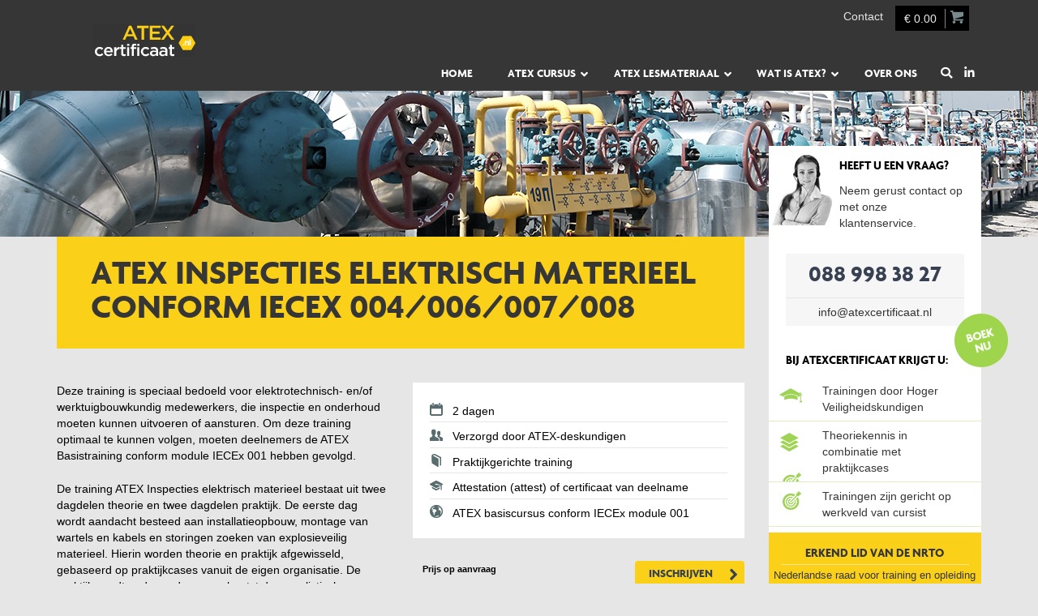

--- FILE ---
content_type: text/html; charset=UTF-8
request_url: https://www.atexcertificaat.nl/producten/itemcode/atex-training-e-inspectie-en-onderhoud/
body_size: 18999
content:

<!DOCTYPE html>
<!--[if lt IE 7]>      <html lang="nl-NL" class="no-js lt-ie9 lt-ie8 lt-ie7"> <![endif]-->
<!--[if IE 7]>         <html lang="nl-NL" class="no-js lt-ie9 lt-ie8"> <![endif]-->
<!--[if IE 8]>         <html lang="nl-NL" class="no-js lt-ie9"> <![endif]-->
<!--[if gt IE 8]><!--> <html lang="nl-NL" class="no-js"> <!--<![endif]-->
    <head>

        <meta charset="UTF-8">
<script type="text/javascript">
/* <![CDATA[ */
var gform;gform||(document.addEventListener("gform_main_scripts_loaded",function(){gform.scriptsLoaded=!0}),document.addEventListener("gform/theme/scripts_loaded",function(){gform.themeScriptsLoaded=!0}),window.addEventListener("DOMContentLoaded",function(){gform.domLoaded=!0}),gform={domLoaded:!1,scriptsLoaded:!1,themeScriptsLoaded:!1,isFormEditor:()=>"function"==typeof InitializeEditor,callIfLoaded:function(o){return!(!gform.domLoaded||!gform.scriptsLoaded||!gform.themeScriptsLoaded&&!gform.isFormEditor()||(gform.isFormEditor()&&console.warn("The use of gform.initializeOnLoaded() is deprecated in the form editor context and will be removed in Gravity Forms 3.1."),o(),0))},initializeOnLoaded:function(o){gform.callIfLoaded(o)||(document.addEventListener("gform_main_scripts_loaded",()=>{gform.scriptsLoaded=!0,gform.callIfLoaded(o)}),document.addEventListener("gform/theme/scripts_loaded",()=>{gform.themeScriptsLoaded=!0,gform.callIfLoaded(o)}),window.addEventListener("DOMContentLoaded",()=>{gform.domLoaded=!0,gform.callIfLoaded(o)}))},hooks:{action:{},filter:{}},addAction:function(o,r,e,t){gform.addHook("action",o,r,e,t)},addFilter:function(o,r,e,t){gform.addHook("filter",o,r,e,t)},doAction:function(o){gform.doHook("action",o,arguments)},applyFilters:function(o){return gform.doHook("filter",o,arguments)},removeAction:function(o,r){gform.removeHook("action",o,r)},removeFilter:function(o,r,e){gform.removeHook("filter",o,r,e)},addHook:function(o,r,e,t,n){null==gform.hooks[o][r]&&(gform.hooks[o][r]=[]);var d=gform.hooks[o][r];null==n&&(n=r+"_"+d.length),gform.hooks[o][r].push({tag:n,callable:e,priority:t=null==t?10:t})},doHook:function(r,o,e){var t;if(e=Array.prototype.slice.call(e,1),null!=gform.hooks[r][o]&&((o=gform.hooks[r][o]).sort(function(o,r){return o.priority-r.priority}),o.forEach(function(o){"function"!=typeof(t=o.callable)&&(t=window[t]),"action"==r?t.apply(null,e):e[0]=t.apply(null,e)})),"filter"==r)return e[0]},removeHook:function(o,r,t,n){var e;null!=gform.hooks[o][r]&&(e=(e=gform.hooks[o][r]).filter(function(o,r,e){return!!(null!=n&&n!=o.tag||null!=t&&t!=o.priority)}),gform.hooks[o][r]=e)}});
/* ]]> */
</script>

        <meta http-equiv="X-UA-Compatible" content="IE=edge,chrome=1">
        
        <meta name="viewport" content="width=device-width, initial-scale=1.0" />

    		<link rel="profile" href="http://gmpg.org/xfn/11">
    		<link rel="pingback" href="https://www.atexcertificaat.nl/xmlrpc.php">

                
        <!-- HTML5 shim and Respond.js for IE8 support of HTML5 elements and media queries -->
        <!-- WARNING: Respond.js doesn't work if you view the page via file:// -->
        <!--[if lt IE 9]>
        <script src="https://oss.maxcdn.com/html5shiv/3.7.2/html5shiv.min.js"></script>
        <script src="https://oss.maxcdn.com/respond/1.4.2/respond.min.js"></script>
        <![endif]-->

        <link href="https://www.atexcertificaat.nl/wp-content/themes/atexcertificaat/css/bootstrap.min.css" rel="stylesheet">
		    <link rel="stylesheet" href="https://maxcdn.bootstrapcdn.com/font-awesome/4.4.0/css/font-awesome.min.css"> 

        <meta name='robots' content='index, follow, max-image-preview:large, max-snippet:-1, max-video-preview:-1' />
	<style>img:is([sizes="auto" i], [sizes^="auto," i]) { contain-intrinsic-size: 3000px 1500px }</style>
	
	<!-- This site is optimized with the Yoast SEO Premium plugin v26.1 (Yoast SEO v26.1) - https://yoast.com/wordpress/plugins/seo/ -->
	<title>ATEX E-inspectie en Onderhoud volgens ATEX 114 - ATEXcertificaat.nl</title>
	<meta name="description" content="Tijdens de training ATEX E-inspectie en Onderhoud leert u om onderhoud en inspecties uit te voeren aan elektrisch Ex-materieel. Kijk hier voor meer informatie!" />
	<link rel="canonical" href="https://www.atexcertificaat.nl/producten/itemcode/atex-training-e-inspectie-en-onderhoud/" />
	<meta property="og:locale" content="nl_NL" />
	<meta property="og:type" content="article" />
	<meta property="og:title" content="ATEX INSPECTIES ELEKTRISCH MATERIEEL CONFORM IECEx 004/006/007/008" />
	<meta property="og:description" content="Tijdens de training ATEX E-inspectie en Onderhoud leert u om onderhoud en inspecties uit te voeren aan elektrisch Ex-materieel. Kijk hier voor meer informatie!" />
	<meta property="og:url" content="https://www.atexcertificaat.nl/producten/itemcode/atex-training-e-inspectie-en-onderhoud/" />
	<meta property="og:site_name" content="ATEX cursus of ATEX opleiding volgen doe je bij ATEXcertificaat" />
	<meta property="article:modified_time" content="2025-05-12T15:29:36+00:00" />
	<meta name="twitter:card" content="summary_large_image" />
	<meta name="twitter:label1" content="Geschatte leestijd" />
	<meta name="twitter:data1" content="1 minuut" />
	<script type="application/ld+json" class="yoast-schema-graph">{"@context":"https://schema.org","@graph":[{"@type":"WebPage","@id":"https://www.atexcertificaat.nl/producten/itemcode/atex-training-e-inspectie-en-onderhoud/","url":"https://www.atexcertificaat.nl/producten/itemcode/atex-training-e-inspectie-en-onderhoud/","name":"ATEX E-inspectie en Onderhoud volgens ATEX 114 - ATEXcertificaat.nl","isPartOf":{"@id":"https://www.atexcertificaat.nl/#website"},"datePublished":"2020-04-29T16:33:20+00:00","dateModified":"2025-05-12T15:29:36+00:00","description":"Tijdens de training ATEX E-inspectie en Onderhoud leert u om onderhoud en inspecties uit te voeren aan elektrisch Ex-materieel. Kijk hier voor meer informatie!","breadcrumb":{"@id":"https://www.atexcertificaat.nl/producten/itemcode/atex-training-e-inspectie-en-onderhoud/#breadcrumb"},"inLanguage":"nl-NL","potentialAction":[{"@type":"ReadAction","target":["https://www.atexcertificaat.nl/producten/itemcode/atex-training-e-inspectie-en-onderhoud/"]}]},{"@type":"BreadcrumbList","@id":"https://www.atexcertificaat.nl/producten/itemcode/atex-training-e-inspectie-en-onderhoud/#breadcrumb","itemListElement":[{"@type":"ListItem","position":1,"name":"Home","item":"https://www.atexcertificaat.nl/"},{"@type":"ListItem","position":2,"name":"ATEX INSPECTIES ELEKTRISCH MATERIEEL CONFORM IECEx 004/006/007/008"}]},{"@type":"WebSite","@id":"https://www.atexcertificaat.nl/#website","url":"https://www.atexcertificaat.nl/","name":"ATEX cursus of ATEX opleiding volgen doe je bij ATEXcertificaat","description":"","publisher":{"@id":"https://www.atexcertificaat.nl/#organization"},"potentialAction":[{"@type":"SearchAction","target":{"@type":"EntryPoint","urlTemplate":"https://www.atexcertificaat.nl/?s={search_term_string}"},"query-input":{"@type":"PropertyValueSpecification","valueRequired":true,"valueName":"search_term_string"}}],"inLanguage":"nl-NL"},{"@type":"Organization","@id":"https://www.atexcertificaat.nl/#organization","name":"ATEXcertificaat","url":"https://www.atexcertificaat.nl/","logo":{"@type":"ImageObject","inLanguage":"nl-NL","@id":"https://www.atexcertificaat.nl/#/schema/logo/image/","url":"https://www.atexcertificaat.nl/wp-content/uploads/Cross_ATEX.png","contentUrl":"https://www.atexcertificaat.nl/wp-content/uploads/Cross_ATEX.png","width":200,"height":40,"caption":"ATEXcertificaat"},"image":{"@id":"https://www.atexcertificaat.nl/#/schema/logo/image/"}}]}</script>
	<!-- / Yoast SEO Premium plugin. -->


<link rel='dns-prefetch' href='//www.google.com' />
<link rel='dns-prefetch' href='//code.jquery.com' />
<script type="text/javascript">
/* <![CDATA[ */
window._wpemojiSettings = {"baseUrl":"https:\/\/s.w.org\/images\/core\/emoji\/15.0.3\/72x72\/","ext":".png","svgUrl":"https:\/\/s.w.org\/images\/core\/emoji\/15.0.3\/svg\/","svgExt":".svg","source":{"concatemoji":"https:\/\/www.atexcertificaat.nl\/wp-includes\/js\/wp-emoji-release.min.js?ver=5cf4945e18c5cd753b32a238263a410c"}};
/*! This file is auto-generated */
!function(i,n){var o,s,e;function c(e){try{var t={supportTests:e,timestamp:(new Date).valueOf()};sessionStorage.setItem(o,JSON.stringify(t))}catch(e){}}function p(e,t,n){e.clearRect(0,0,e.canvas.width,e.canvas.height),e.fillText(t,0,0);var t=new Uint32Array(e.getImageData(0,0,e.canvas.width,e.canvas.height).data),r=(e.clearRect(0,0,e.canvas.width,e.canvas.height),e.fillText(n,0,0),new Uint32Array(e.getImageData(0,0,e.canvas.width,e.canvas.height).data));return t.every(function(e,t){return e===r[t]})}function u(e,t,n){switch(t){case"flag":return n(e,"\ud83c\udff3\ufe0f\u200d\u26a7\ufe0f","\ud83c\udff3\ufe0f\u200b\u26a7\ufe0f")?!1:!n(e,"\ud83c\uddfa\ud83c\uddf3","\ud83c\uddfa\u200b\ud83c\uddf3")&&!n(e,"\ud83c\udff4\udb40\udc67\udb40\udc62\udb40\udc65\udb40\udc6e\udb40\udc67\udb40\udc7f","\ud83c\udff4\u200b\udb40\udc67\u200b\udb40\udc62\u200b\udb40\udc65\u200b\udb40\udc6e\u200b\udb40\udc67\u200b\udb40\udc7f");case"emoji":return!n(e,"\ud83d\udc26\u200d\u2b1b","\ud83d\udc26\u200b\u2b1b")}return!1}function f(e,t,n){var r="undefined"!=typeof WorkerGlobalScope&&self instanceof WorkerGlobalScope?new OffscreenCanvas(300,150):i.createElement("canvas"),a=r.getContext("2d",{willReadFrequently:!0}),o=(a.textBaseline="top",a.font="600 32px Arial",{});return e.forEach(function(e){o[e]=t(a,e,n)}),o}function t(e){var t=i.createElement("script");t.src=e,t.defer=!0,i.head.appendChild(t)}"undefined"!=typeof Promise&&(o="wpEmojiSettingsSupports",s=["flag","emoji"],n.supports={everything:!0,everythingExceptFlag:!0},e=new Promise(function(e){i.addEventListener("DOMContentLoaded",e,{once:!0})}),new Promise(function(t){var n=function(){try{var e=JSON.parse(sessionStorage.getItem(o));if("object"==typeof e&&"number"==typeof e.timestamp&&(new Date).valueOf()<e.timestamp+604800&&"object"==typeof e.supportTests)return e.supportTests}catch(e){}return null}();if(!n){if("undefined"!=typeof Worker&&"undefined"!=typeof OffscreenCanvas&&"undefined"!=typeof URL&&URL.createObjectURL&&"undefined"!=typeof Blob)try{var e="postMessage("+f.toString()+"("+[JSON.stringify(s),u.toString(),p.toString()].join(",")+"));",r=new Blob([e],{type:"text/javascript"}),a=new Worker(URL.createObjectURL(r),{name:"wpTestEmojiSupports"});return void(a.onmessage=function(e){c(n=e.data),a.terminate(),t(n)})}catch(e){}c(n=f(s,u,p))}t(n)}).then(function(e){for(var t in e)n.supports[t]=e[t],n.supports.everything=n.supports.everything&&n.supports[t],"flag"!==t&&(n.supports.everythingExceptFlag=n.supports.everythingExceptFlag&&n.supports[t]);n.supports.everythingExceptFlag=n.supports.everythingExceptFlag&&!n.supports.flag,n.DOMReady=!1,n.readyCallback=function(){n.DOMReady=!0}}).then(function(){return e}).then(function(){var e;n.supports.everything||(n.readyCallback(),(e=n.source||{}).concatemoji?t(e.concatemoji):e.wpemoji&&e.twemoji&&(t(e.twemoji),t(e.wpemoji)))}))}((window,document),window._wpemojiSettings);
/* ]]> */
</script>
<link rel='stylesheet' id='style_jquery_ui-css' href='//code.jquery.com/ui/1.10.4/themes/blitzer/jquery-ui.css?ver=5cf4945e18c5cd753b32a238263a410c' type='text/css' media='all' />
<link rel='stylesheet' id='tabs_ui-css' href='https://www.atexcertificaat.nl/wp-content/plugins/courses/css/tabs.css?ver=5cf4945e18c5cd753b32a238263a410c' type='text/css' media='all' />
<link rel='stylesheet' id='gforms_reset_css-css' href='https://www.atexcertificaat.nl/wp-content/plugins/gravityforms/legacy/css/formreset.min.css?ver=2.9.19' type='text/css' media='all' />
<link rel='stylesheet' id='gforms_formsmain_css-css' href='https://www.atexcertificaat.nl/wp-content/plugins/gravityforms/legacy/css/formsmain.min.css?ver=2.9.19' type='text/css' media='all' />
<link rel='stylesheet' id='gforms_ready_class_css-css' href='https://www.atexcertificaat.nl/wp-content/plugins/gravityforms/legacy/css/readyclass.min.css?ver=2.9.19' type='text/css' media='all' />
<link rel='stylesheet' id='gforms_browsers_css-css' href='https://www.atexcertificaat.nl/wp-content/plugins/gravityforms/legacy/css/browsers.min.css?ver=2.9.19' type='text/css' media='all' />
<style id='wp-emoji-styles-inline-css' type='text/css'>

	img.wp-smiley, img.emoji {
		display: inline !important;
		border: none !important;
		box-shadow: none !important;
		height: 1em !important;
		width: 1em !important;
		margin: 0 0.07em !important;
		vertical-align: -0.1em !important;
		background: none !important;
		padding: 0 !important;
	}
</style>
<link rel='stylesheet' id='wp-block-library-css' href='https://www.atexcertificaat.nl/wp-includes/css/dist/block-library/style.min.css?ver=5cf4945e18c5cd753b32a238263a410c' type='text/css' media='all' />
<style id='classic-theme-styles-inline-css' type='text/css'>
/*! This file is auto-generated */
.wp-block-button__link{color:#fff;background-color:#32373c;border-radius:9999px;box-shadow:none;text-decoration:none;padding:calc(.667em + 2px) calc(1.333em + 2px);font-size:1.125em}.wp-block-file__button{background:#32373c;color:#fff;text-decoration:none}
</style>
<style id='global-styles-inline-css' type='text/css'>
:root{--wp--preset--aspect-ratio--square: 1;--wp--preset--aspect-ratio--4-3: 4/3;--wp--preset--aspect-ratio--3-4: 3/4;--wp--preset--aspect-ratio--3-2: 3/2;--wp--preset--aspect-ratio--2-3: 2/3;--wp--preset--aspect-ratio--16-9: 16/9;--wp--preset--aspect-ratio--9-16: 9/16;--wp--preset--color--black: #000000;--wp--preset--color--cyan-bluish-gray: #abb8c3;--wp--preset--color--white: #ffffff;--wp--preset--color--pale-pink: #f78da7;--wp--preset--color--vivid-red: #cf2e2e;--wp--preset--color--luminous-vivid-orange: #ff6900;--wp--preset--color--luminous-vivid-amber: #fcb900;--wp--preset--color--light-green-cyan: #7bdcb5;--wp--preset--color--vivid-green-cyan: #00d084;--wp--preset--color--pale-cyan-blue: #8ed1fc;--wp--preset--color--vivid-cyan-blue: #0693e3;--wp--preset--color--vivid-purple: #9b51e0;--wp--preset--gradient--vivid-cyan-blue-to-vivid-purple: linear-gradient(135deg,rgba(6,147,227,1) 0%,rgb(155,81,224) 100%);--wp--preset--gradient--light-green-cyan-to-vivid-green-cyan: linear-gradient(135deg,rgb(122,220,180) 0%,rgb(0,208,130) 100%);--wp--preset--gradient--luminous-vivid-amber-to-luminous-vivid-orange: linear-gradient(135deg,rgba(252,185,0,1) 0%,rgba(255,105,0,1) 100%);--wp--preset--gradient--luminous-vivid-orange-to-vivid-red: linear-gradient(135deg,rgba(255,105,0,1) 0%,rgb(207,46,46) 100%);--wp--preset--gradient--very-light-gray-to-cyan-bluish-gray: linear-gradient(135deg,rgb(238,238,238) 0%,rgb(169,184,195) 100%);--wp--preset--gradient--cool-to-warm-spectrum: linear-gradient(135deg,rgb(74,234,220) 0%,rgb(151,120,209) 20%,rgb(207,42,186) 40%,rgb(238,44,130) 60%,rgb(251,105,98) 80%,rgb(254,248,76) 100%);--wp--preset--gradient--blush-light-purple: linear-gradient(135deg,rgb(255,206,236) 0%,rgb(152,150,240) 100%);--wp--preset--gradient--blush-bordeaux: linear-gradient(135deg,rgb(254,205,165) 0%,rgb(254,45,45) 50%,rgb(107,0,62) 100%);--wp--preset--gradient--luminous-dusk: linear-gradient(135deg,rgb(255,203,112) 0%,rgb(199,81,192) 50%,rgb(65,88,208) 100%);--wp--preset--gradient--pale-ocean: linear-gradient(135deg,rgb(255,245,203) 0%,rgb(182,227,212) 50%,rgb(51,167,181) 100%);--wp--preset--gradient--electric-grass: linear-gradient(135deg,rgb(202,248,128) 0%,rgb(113,206,126) 100%);--wp--preset--gradient--midnight: linear-gradient(135deg,rgb(2,3,129) 0%,rgb(40,116,252) 100%);--wp--preset--font-size--small: 13px;--wp--preset--font-size--medium: 20px;--wp--preset--font-size--large: 36px;--wp--preset--font-size--x-large: 42px;--wp--preset--spacing--20: 0.44rem;--wp--preset--spacing--30: 0.67rem;--wp--preset--spacing--40: 1rem;--wp--preset--spacing--50: 1.5rem;--wp--preset--spacing--60: 2.25rem;--wp--preset--spacing--70: 3.38rem;--wp--preset--spacing--80: 5.06rem;--wp--preset--shadow--natural: 6px 6px 9px rgba(0, 0, 0, 0.2);--wp--preset--shadow--deep: 12px 12px 50px rgba(0, 0, 0, 0.4);--wp--preset--shadow--sharp: 6px 6px 0px rgba(0, 0, 0, 0.2);--wp--preset--shadow--outlined: 6px 6px 0px -3px rgba(255, 255, 255, 1), 6px 6px rgba(0, 0, 0, 1);--wp--preset--shadow--crisp: 6px 6px 0px rgba(0, 0, 0, 1);}:where(.is-layout-flex){gap: 0.5em;}:where(.is-layout-grid){gap: 0.5em;}body .is-layout-flex{display: flex;}.is-layout-flex{flex-wrap: wrap;align-items: center;}.is-layout-flex > :is(*, div){margin: 0;}body .is-layout-grid{display: grid;}.is-layout-grid > :is(*, div){margin: 0;}:where(.wp-block-columns.is-layout-flex){gap: 2em;}:where(.wp-block-columns.is-layout-grid){gap: 2em;}:where(.wp-block-post-template.is-layout-flex){gap: 1.25em;}:where(.wp-block-post-template.is-layout-grid){gap: 1.25em;}.has-black-color{color: var(--wp--preset--color--black) !important;}.has-cyan-bluish-gray-color{color: var(--wp--preset--color--cyan-bluish-gray) !important;}.has-white-color{color: var(--wp--preset--color--white) !important;}.has-pale-pink-color{color: var(--wp--preset--color--pale-pink) !important;}.has-vivid-red-color{color: var(--wp--preset--color--vivid-red) !important;}.has-luminous-vivid-orange-color{color: var(--wp--preset--color--luminous-vivid-orange) !important;}.has-luminous-vivid-amber-color{color: var(--wp--preset--color--luminous-vivid-amber) !important;}.has-light-green-cyan-color{color: var(--wp--preset--color--light-green-cyan) !important;}.has-vivid-green-cyan-color{color: var(--wp--preset--color--vivid-green-cyan) !important;}.has-pale-cyan-blue-color{color: var(--wp--preset--color--pale-cyan-blue) !important;}.has-vivid-cyan-blue-color{color: var(--wp--preset--color--vivid-cyan-blue) !important;}.has-vivid-purple-color{color: var(--wp--preset--color--vivid-purple) !important;}.has-black-background-color{background-color: var(--wp--preset--color--black) !important;}.has-cyan-bluish-gray-background-color{background-color: var(--wp--preset--color--cyan-bluish-gray) !important;}.has-white-background-color{background-color: var(--wp--preset--color--white) !important;}.has-pale-pink-background-color{background-color: var(--wp--preset--color--pale-pink) !important;}.has-vivid-red-background-color{background-color: var(--wp--preset--color--vivid-red) !important;}.has-luminous-vivid-orange-background-color{background-color: var(--wp--preset--color--luminous-vivid-orange) !important;}.has-luminous-vivid-amber-background-color{background-color: var(--wp--preset--color--luminous-vivid-amber) !important;}.has-light-green-cyan-background-color{background-color: var(--wp--preset--color--light-green-cyan) !important;}.has-vivid-green-cyan-background-color{background-color: var(--wp--preset--color--vivid-green-cyan) !important;}.has-pale-cyan-blue-background-color{background-color: var(--wp--preset--color--pale-cyan-blue) !important;}.has-vivid-cyan-blue-background-color{background-color: var(--wp--preset--color--vivid-cyan-blue) !important;}.has-vivid-purple-background-color{background-color: var(--wp--preset--color--vivid-purple) !important;}.has-black-border-color{border-color: var(--wp--preset--color--black) !important;}.has-cyan-bluish-gray-border-color{border-color: var(--wp--preset--color--cyan-bluish-gray) !important;}.has-white-border-color{border-color: var(--wp--preset--color--white) !important;}.has-pale-pink-border-color{border-color: var(--wp--preset--color--pale-pink) !important;}.has-vivid-red-border-color{border-color: var(--wp--preset--color--vivid-red) !important;}.has-luminous-vivid-orange-border-color{border-color: var(--wp--preset--color--luminous-vivid-orange) !important;}.has-luminous-vivid-amber-border-color{border-color: var(--wp--preset--color--luminous-vivid-amber) !important;}.has-light-green-cyan-border-color{border-color: var(--wp--preset--color--light-green-cyan) !important;}.has-vivid-green-cyan-border-color{border-color: var(--wp--preset--color--vivid-green-cyan) !important;}.has-pale-cyan-blue-border-color{border-color: var(--wp--preset--color--pale-cyan-blue) !important;}.has-vivid-cyan-blue-border-color{border-color: var(--wp--preset--color--vivid-cyan-blue) !important;}.has-vivid-purple-border-color{border-color: var(--wp--preset--color--vivid-purple) !important;}.has-vivid-cyan-blue-to-vivid-purple-gradient-background{background: var(--wp--preset--gradient--vivid-cyan-blue-to-vivid-purple) !important;}.has-light-green-cyan-to-vivid-green-cyan-gradient-background{background: var(--wp--preset--gradient--light-green-cyan-to-vivid-green-cyan) !important;}.has-luminous-vivid-amber-to-luminous-vivid-orange-gradient-background{background: var(--wp--preset--gradient--luminous-vivid-amber-to-luminous-vivid-orange) !important;}.has-luminous-vivid-orange-to-vivid-red-gradient-background{background: var(--wp--preset--gradient--luminous-vivid-orange-to-vivid-red) !important;}.has-very-light-gray-to-cyan-bluish-gray-gradient-background{background: var(--wp--preset--gradient--very-light-gray-to-cyan-bluish-gray) !important;}.has-cool-to-warm-spectrum-gradient-background{background: var(--wp--preset--gradient--cool-to-warm-spectrum) !important;}.has-blush-light-purple-gradient-background{background: var(--wp--preset--gradient--blush-light-purple) !important;}.has-blush-bordeaux-gradient-background{background: var(--wp--preset--gradient--blush-bordeaux) !important;}.has-luminous-dusk-gradient-background{background: var(--wp--preset--gradient--luminous-dusk) !important;}.has-pale-ocean-gradient-background{background: var(--wp--preset--gradient--pale-ocean) !important;}.has-electric-grass-gradient-background{background: var(--wp--preset--gradient--electric-grass) !important;}.has-midnight-gradient-background{background: var(--wp--preset--gradient--midnight) !important;}.has-small-font-size{font-size: var(--wp--preset--font-size--small) !important;}.has-medium-font-size{font-size: var(--wp--preset--font-size--medium) !important;}.has-large-font-size{font-size: var(--wp--preset--font-size--large) !important;}.has-x-large-font-size{font-size: var(--wp--preset--font-size--x-large) !important;}
:where(.wp-block-post-template.is-layout-flex){gap: 1.25em;}:where(.wp-block-post-template.is-layout-grid){gap: 1.25em;}
:where(.wp-block-columns.is-layout-flex){gap: 2em;}:where(.wp-block-columns.is-layout-grid){gap: 2em;}
:root :where(.wp-block-pullquote){font-size: 1.5em;line-height: 1.6;}
</style>
<link rel='stylesheet' id='gdpr-css' href='https://www.atexcertificaat.nl/wp-content/plugins/gdpr/dist/css/public.css?ver=2.1.2' type='text/css' media='all' />
<link rel='stylesheet' id='ubermenu-css' href='https://www.atexcertificaat.nl/wp-content/plugins/ubermenu/pro/assets/css/ubermenu.min.css?ver=3.8.5' type='text/css' media='all' />
<link rel='stylesheet' id='ubermenu-white-css' href='https://www.atexcertificaat.nl/wp-content/plugins/ubermenu/pro/assets/css/skins/white.css?ver=5cf4945e18c5cd753b32a238263a410c' type='text/css' media='all' />
<link rel='stylesheet' id='ubermenu-font-awesome-all-css' href='https://www.atexcertificaat.nl/wp-content/plugins/ubermenu/assets/fontawesome/css/all.min.css?ver=5cf4945e18c5cd753b32a238263a410c' type='text/css' media='all' />
<script type="text/javascript" src="https://www.atexcertificaat.nl/wp-includes/js/jquery/jquery.min.js?ver=3.7.1" id="jquery-core-js"></script>
<script type="text/javascript" src="https://www.atexcertificaat.nl/wp-includes/js/jquery/jquery-migrate.min.js?ver=3.4.1" id="jquery-migrate-js"></script>
<script type="text/javascript" defer='defer' src="https://www.atexcertificaat.nl/wp-content/plugins/gravityforms/js/jquery.json.min.js?ver=2.9.19" id="gform_json-js"></script>
<script type="text/javascript" id="gform_gravityforms-js-extra">
/* <![CDATA[ */
var gf_global = {"gf_currency_config":{"name":"Euro","symbol_left":"","symbol_right":"&#8364;","symbol_padding":" ","thousand_separator":".","decimal_separator":",","decimals":2,"code":"EUR"},"base_url":"https:\/\/www.atexcertificaat.nl\/wp-content\/plugins\/gravityforms","number_formats":[],"spinnerUrl":"https:\/\/www.atexcertificaat.nl\/wp-content\/plugins\/gravityforms\/images\/spinner.svg","version_hash":"b36fd8578f3b95aa45e968386d2cf724","strings":{"newRowAdded":"Nieuwe rij toegevoegd.","rowRemoved":"Rij verwijderd","formSaved":"Het formulier is opgeslagen. De inhoud bevat de link om terug te keren en het formulier in te vullen."}};
var gform_i18n = {"datepicker":{"days":{"monday":"Ma","tuesday":"Di","wednesday":"Wo","thursday":"Do","friday":"Vr","saturday":"Za","sunday":"Zo"},"months":{"january":"Januari","february":"Februari","march":"Maart","april":"April","may":"Mei","june":"Juni","july":"Juli","august":"Augustus","september":"September","october":"Oktober","november":"November","december":"December"},"firstDay":1,"iconText":"Selecteer een datum"}};
var gf_legacy_multi = {"23":"1"};
var gform_gravityforms = {"strings":{"invalid_file_extension":"Dit bestandstype is niet toegestaan. Moet \u00e9\u00e9n van de volgende zijn:","delete_file":"Dit bestand verwijderen","in_progress":"in behandeling","file_exceeds_limit":"Bestand overschrijdt limiet bestandsgrootte","illegal_extension":"Dit type bestand is niet toegestaan.","max_reached":"Maximale aantal bestanden bereikt","unknown_error":"Er was een probleem bij het opslaan van het bestand op de server","currently_uploading":"Wacht tot het uploaden is voltooid","cancel":"Annuleren","cancel_upload":"Deze upload annuleren","cancelled":"Geannuleerd"},"vars":{"images_url":"https:\/\/www.atexcertificaat.nl\/wp-content\/plugins\/gravityforms\/images"}};
/* ]]> */
</script>
<script type="text/javascript" defer='defer' src="https://www.atexcertificaat.nl/wp-content/plugins/gravityforms/js/gravityforms.min.js?ver=2.9.19" id="gform_gravityforms-js"></script>
<script type="text/javascript" defer='defer' src="https://www.google.com/recaptcha/api.js?hl=nl&amp;ver=5cf4945e18c5cd753b32a238263a410c#038;render=explicit" id="gform_recaptcha-js"></script>
<script type="text/javascript" defer='defer' src="https://www.atexcertificaat.nl/wp-content/plugins/gravityforms/assets/js/dist/utils.min.js?ver=380b7a5ec0757c78876bc8a59488f2f3" id="gform_gravityforms_utils-js"></script>
<script type="text/javascript" id="gdpr-js-extra">
/* <![CDATA[ */
var GDPR = {"ajaxurl":"https:\/\/www.atexcertificaat.nl\/wp-admin\/admin-ajax.php","logouturl":"","i18n":{"aborting":"Afbreken","logging_out":"You are being logged out.","continue":"Doorgaan","cancel":"Anuleer","ok":"OK","close_account":"Account opheffen?","close_account_warning":"Je account wordt opgeheven en alle gegevens wordt permanent verwijderd. Deze kan niet worden teruggehaald. Weet je het zeker?","are_you_sure":"Weet je het zeker?","policy_disagree":"Door niet akkoord te gaan heeft u geen toegang meer tot onze site en wordt u uitgelogd."},"is_user_logged_in":"","refresh":"1"};
/* ]]> */
</script>
<script type="text/javascript" src="https://www.atexcertificaat.nl/wp-content/plugins/gdpr/dist/js/public.js?ver=2.1.2" id="gdpr-js"></script>
<link rel="https://api.w.org/" href="https://www.atexcertificaat.nl/wp-json/" /><link rel="EditURI" type="application/rsd+xml" title="RSD" href="https://www.atexcertificaat.nl/xmlrpc.php?rsd" />

<link rel='shortlink' href='https://www.atexcertificaat.nl/?p=4586' />
<link rel="alternate" title="oEmbed (JSON)" type="application/json+oembed" href="https://www.atexcertificaat.nl/wp-json/oembed/1.0/embed?url=https%3A%2F%2Fwww.atexcertificaat.nl%2Fproducten%2Fitemcode%2Fatex-training-e-inspectie-en-onderhoud%2F" />
<link rel="alternate" title="oEmbed (XML)" type="text/xml+oembed" href="https://www.atexcertificaat.nl/wp-json/oembed/1.0/embed?url=https%3A%2F%2Fwww.atexcertificaat.nl%2Fproducten%2Fitemcode%2Fatex-training-e-inspectie-en-onderhoud%2F&#038;format=xml" />
<style id="ubermenu-custom-generated-css">
/** Font Awesome 4 Compatibility **/
.fa{font-style:normal;font-variant:normal;font-weight:normal;font-family:FontAwesome;}

/** UberMenu Custom Menu Styles (Customizer) **/
/* main */
 .ubermenu.ubermenu-main { background:none; border:none; box-shadow:none; }
 .ubermenu.ubermenu-main .ubermenu-item-level-0 > .ubermenu-target { border:none; box-shadow:none; }
 .ubermenu.ubermenu-main.ubermenu-horizontal .ubermenu-submenu-drop.ubermenu-submenu-align-left_edge_bar, .ubermenu.ubermenu-main.ubermenu-horizontal .ubermenu-submenu-drop.ubermenu-submenu-align-full_width { left:0; }
 .ubermenu.ubermenu-main.ubermenu-horizontal .ubermenu-item-level-0.ubermenu-active > .ubermenu-submenu-drop, .ubermenu.ubermenu-main.ubermenu-horizontal:not(.ubermenu-transition-shift) .ubermenu-item-level-0 > .ubermenu-submenu-drop { margin-top:0; }
 .ubermenu-main .ubermenu-item-level-0 > .ubermenu-target { text-transform:uppercase; color:#ffffff; }
 .ubermenu.ubermenu-main .ubermenu-item-level-0:hover > .ubermenu-target, .ubermenu-main .ubermenu-item-level-0.ubermenu-active > .ubermenu-target { color:#ffffff; background:#fad018; }
 .ubermenu-main .ubermenu-item-level-0.ubermenu-current-menu-item > .ubermenu-target, .ubermenu-main .ubermenu-item-level-0.ubermenu-current-menu-parent > .ubermenu-target, .ubermenu-main .ubermenu-item-level-0.ubermenu-current-menu-ancestor > .ubermenu-target { color:#ffffff; background:#fad018; }
 .ubermenu-main .ubermenu-submenu .ubermenu-item-header > .ubermenu-target, .ubermenu-main .ubermenu-tab > .ubermenu-target { text-transform:uppercase; }
 .ubermenu-main .ubermenu-submenu .ubermenu-item-header > .ubermenu-target { color:#374151; }
 .ubermenu-main .ubermenu-nav .ubermenu-submenu .ubermenu-item-header > .ubermenu-target { font-weight:bold; }
 .ubermenu-main .ubermenu-item-normal > .ubermenu-target:hover > .ubermenu-target-text { text-decoration:underline; }
 .ubermenu-responsive-toggle.ubermenu-responsive-toggle-main { background:#586b6f; color:#ffffff; }


/** UberMenu Custom Menu Item Styles (Menu Item Settings) **/
/* 3567 */   .ubermenu .ubermenu-item.ubermenu-item-3567 > .ubermenu-target { color:#586b6f; }
/* 3214 */   .ubermenu .ubermenu-submenu.ubermenu-submenu-id-3214 { background-image:url(https://www.atexcertificaat.nl/wp-content/uploads/Menu_Zoeken.jpg); background-repeat:no-repeat; background-position:-25px bottom; background-size:auto; }
/* 3934 */   .ubermenu .ubermenu-submenu.ubermenu-submenu-id-3934 { background-image:url(https://www.atexcertificaat.nl/wp-content/uploads/menu_atex.jpg); background-repeat:no-repeat; background-position:-25px bottom; background-size:auto; }
/* 3211 */   .ubermenu .ubermenu-submenu.ubermenu-submenu-id-3211 { background-image:url(https://www.atexcertificaat.nl/wp-content/uploads/Menu_Cursus-3.jpg); background-repeat:no-repeat; background-position:-25px bottom; background-size:auto; }
/* 4536 */   .ubermenu .ubermenu-submenu.ubermenu-submenu-id-4536 { background-image:url(https://www.atexcertificaat.nl/wp-content/uploads/Menu_Lesmateriaal-2.jpg); background-repeat:no-repeat; background-position:-25px bottom; background-size:auto; }

/* Status: Loaded from Transient */

</style>
    <script>
        window.dataLayer = window.dataLayer || [];
        function gtag(){dataLayer.push(arguments);}

        gtag('consent', 'default', {
            'ad_storage': 'denied',
            'ad_user_data':  'denied',
            'ad_personalization':  'denied',
            'analytics_storage':  'denied',
        });
    </script>

    <!-- Google Tag Manager -->
    <script>(function(w,d,s,l,i){w[l]=w[l]||[];w[l].push({'gtm.start':
                new Date().getTime(),event:'gtm.js'});var f=d.getElementsByTagName(s)[0],
            j=d.createElement(s),dl=l!='dataLayer'?'&l='+l:'';j.async=true;j.src=
            'https://www.googletagmanager.com/gtm.js?id='+i+dl;f.parentNode.insertBefore(j,f);
        })(window,document,'script','dataLayer','GTM-WWDF58L');</script>
    <!-- End Google Tag Manager -->


    <!-- Bing / MS Ads -->
    <script>
        window.uetq = window.uetq || [];
        window.uetq.push('consent', 'default', {
            'ad_storage': 'denied',
        });
    </script>

    
                <link rel="stylesheet" href="https://www.atexcertificaat.nl/wp-content/themes/atexcertificaat/css/custom.css?1739801294" />

        <meta name="google-site-verification" content="G3gSd6hDU2vc50SzVPP0hRL-GXVoVjYs4PSNmKSHBsg" />

    </head>
    <body class="bbcourse-template-default single single-bbcourse postid-4586 atex">
      
        <!--[if lt IE 7]>
            <p class="browsehappy">You are using an <strong>outdated</strong> browser. Please <a href="http://browsehappy.com/">upgrade your browser</a> to improve your experience.</p>
        <![endif]-->

<header>

  <nav class="navbar navbar-default" role="navigation">

    <div class="container">

      <!-- Brand and toggle get grouped for better mobile display -->
      <div class="navbar-header">

        <a class="navbar-brand" href="/">
          ATEXcertificaat.nl
        </a>

      </div>

        <!-- Quicklinks -->
<ul class="nav navbar-nav navbar-right quicklinks">

  <li class="menu-item">
    <a href="/contact">Contact</a>
  </li>
  <li class="smallcart">
      <a href="/bestellen/winkelmandje" class="smallcart">
            <span class="price">&euro; 0.00</span>
      <span class="icon">&nbsp;</span>
          </a>
  </li>
</ul>

        <div class="menublock">
          
<!-- UberMenu [Configuration:main] [Theme Loc:main] [Integration:api] -->
<a class="ubermenu-responsive-toggle ubermenu-responsive-toggle-main ubermenu-skin-white ubermenu-loc-main ubermenu-responsive-toggle-content-align-left ubermenu-responsive-toggle-align-right " tabindex="0" data-ubermenu-target="ubermenu-main-14-main"   aria-label="Toggle Menu"><i class="fas fa-bars" ></i>Menu</a><nav id="ubermenu-main-14-main" class="ubermenu ubermenu-nojs ubermenu-main ubermenu-menu-14 ubermenu-loc-main ubermenu-responsive ubermenu-responsive-single-column ubermenu-responsive-default ubermenu-responsive-collapse ubermenu-horizontal ubermenu-transition-shift ubermenu-trigger-hover_intent ubermenu-skin-white  ubermenu-bar-align-full ubermenu-items-align-right ubermenu-bound ubermenu-disable-submenu-scroll ubermenu-sub-indicators ubermenu-retractors-responsive ubermenu-submenu-indicator-closes"><ul id="ubermenu-nav-main-14-main" class="ubermenu-nav" data-title="Megamenu"><li id="menu-item-3909" class="ubermenu-item ubermenu-item-type-custom ubermenu-item-object-custom ubermenu-item-3909 ubermenu-item-level-0 ubermenu-column ubermenu-column-auto" ><a class="ubermenu-target ubermenu-item-layout-default ubermenu-item-layout-text_only" href="/" tabindex="0"><span class="ubermenu-target-title ubermenu-target-text">Home</span></a></li><li id="menu-item-3211" class="ubermenu-item ubermenu-item-type-post_type ubermenu-item-object-page ubermenu-item-has-children ubermenu-item-3211 ubermenu-item-level-0 ubermenu-column ubermenu-column-auto ubermenu-has-submenu-drop ubermenu-has-submenu-mega" ><a class="ubermenu-target ubermenu-item-layout-default ubermenu-item-layout-text_only" href="https://www.atexcertificaat.nl/atex-cursus/" tabindex="0"><span class="ubermenu-target-title ubermenu-target-text">ATEX cursus</span><i class='ubermenu-sub-indicator fas fa-angle-down'></i></a><ul  class="ubermenu-submenu ubermenu-submenu-id-3211 ubermenu-submenu-type-auto ubermenu-submenu-type-mega ubermenu-submenu-drop ubermenu-submenu-align-full_width ubermenu-submenu-bkg-img"  ><!-- begin Segment: Menu ID 15 --><li class="ubermenu-item ubermenu-item-type-custom ubermenu-item-object-ubermenu-custom ubermenu-item-has-children ubermenu-item-3219 ubermenu-item-level-1 ubermenu-column ubermenu-column-1-5 ubermenu-has-submenu-stack ubermenu-hide-mobile ubermenu-item-type-column ubermenu-column-id-3219"><ul  class="ubermenu-submenu ubermenu-submenu-id-3219 ubermenu-submenu-type-stack"  ><li id="menu-item-3220" class="ubermenu-item ubermenu-item-type-custom ubermenu-item-object-custom ubermenu-item-3220 ubermenu-item-auto ubermenu-item-normal ubermenu-item-level-3 ubermenu-column ubermenu-column-auto" ></li></ul></li><li class="ubermenu-item ubermenu-item-type-custom ubermenu-item-object-ubermenu-custom ubermenu-item-has-children ubermenu-item-3221 ubermenu-item-level-1 ubermenu-column ubermenu-column-1-6 ubermenu-has-submenu-stack ubermenu-item-type-column ubermenu-column-id-3221"><ul  class="ubermenu-submenu ubermenu-submenu-id-3221 ubermenu-submenu-type-stack"  ><li id="menu-item-3222" class="ubermenu-item ubermenu-item-type-post_type ubermenu-item-object-page ubermenu-item-3222 ubermenu-item-header ubermenu-item-level-3 ubermenu-column ubermenu-column-auto" ><a class="ubermenu-target ubermenu-item-layout-default ubermenu-item-layout-text_only" href="https://www.atexcertificaat.nl/atex-cursus/"><span class="ubermenu-target-title ubermenu-target-text">ATEX cursus</span></a></li><li id="menu-item-3224" class="ubermenu-item ubermenu-item-type-post_type ubermenu-item-object-page ubermenu-item-3224 ubermenu-item-auto ubermenu-item-normal ubermenu-item-level-3 ubermenu-column ubermenu-column-auto" ><a class="ubermenu-target ubermenu-item-layout-default ubermenu-item-layout-text_only" href="https://www.atexcertificaat.nl/atex-cursus/atex-in-company/"><span class="ubermenu-target-title ubermenu-target-text">ATEX incompany training</span></a></li></ul></li><li class="ubermenu-item ubermenu-item-type-custom ubermenu-item-object-ubermenu-custom ubermenu-item-has-children ubermenu-item-3231 ubermenu-item-level-1 ubermenu-column ubermenu-column-1-4 ubermenu-has-submenu-stack ubermenu-item-type-column ubermenu-column-id-3231"><ul  class="ubermenu-submenu ubermenu-submenu-id-3231 ubermenu-submenu-type-stack"  ><li id="menu-item-3232" class="ubermenu-item ubermenu-item-type-post_type ubermenu-item-object-page ubermenu-item-3232 ubermenu-item-header ubermenu-item-level-3 ubermenu-column ubermenu-column-auto" ><a class="ubermenu-target ubermenu-item-layout-default ubermenu-item-layout-text_only" href="https://www.atexcertificaat.nl/atex-cursus/"><span class="ubermenu-target-title ubermenu-target-text">Soorten cursussen</span></a></li><li id="menu-item-4198" class="ubermenu-item ubermenu-item-type-post_type ubermenu-item-object-page ubermenu-item-4198 ubermenu-item-auto ubermenu-item-normal ubermenu-item-level-3 ubermenu-column ubermenu-column-auto" ><a class="ubermenu-target ubermenu-item-layout-default ubermenu-item-layout-text_only" href="https://www.atexcertificaat.nl/atex-cursus/atex-basistrainingen/"><span class="ubermenu-target-title ubermenu-target-text">ATEX Basistrainingen</span></a></li><li id="menu-item-4200" class="ubermenu-item ubermenu-item-type-post_type ubermenu-item-object-page ubermenu-item-4200 ubermenu-item-auto ubermenu-item-normal ubermenu-item-level-3 ubermenu-column ubermenu-column-auto" ><a class="ubermenu-target ubermenu-item-layout-default ubermenu-item-layout-text_only" href="https://www.atexcertificaat.nl/atex-cursus/atex-voor-inspectie-en-onderhoud/"><span class="ubermenu-target-title ubermenu-target-text">ATEX voor inspectie en onderhoud</span></a></li><li id="menu-item-3234" class="ubermenu-item ubermenu-item-type-custom ubermenu-item-object-custom ubermenu-item-3234 ubermenu-item-auto ubermenu-item-normal ubermenu-item-level-3 ubermenu-column ubermenu-column-auto" ><a class="ubermenu-target ubermenu-item-layout-default ubermenu-item-layout-text_only" href="/atex-cursus/atex-voor-montage-en-reparatie/"><span class="ubermenu-target-title ubermenu-target-text">ATEX voor montage en reparatie</span></a></li><li id="menu-item-3235" class="ubermenu-item ubermenu-item-type-custom ubermenu-item-object-custom ubermenu-item-3235 ubermenu-item-auto ubermenu-item-normal ubermenu-item-level-3 ubermenu-column ubermenu-column-auto" ><a class="ubermenu-target ubermenu-item-layout-default ubermenu-item-layout-text_only" href="/atex-cursus/atex-voor-ontwerpers/"><span class="ubermenu-target-title ubermenu-target-text">ATEX voor ontwerpers</span></a></li><li id="menu-item-4438" class="ubermenu-item ubermenu-item-type-custom ubermenu-item-object-custom ubermenu-item-4438 ubermenu-item-auto ubermenu-item-normal ubermenu-item-level-3 ubermenu-column ubermenu-column-auto" ><a class="ubermenu-target ubermenu-item-layout-default ubermenu-item-layout-text_only" href="/atex-cursus/atex-voor-management/"><span class="ubermenu-target-title ubermenu-target-text">ATEX voor management</span></a></li><li id="menu-item-4389" class="ubermenu-item ubermenu-item-type-custom ubermenu-item-object-custom ubermenu-item-4389 ubermenu-item-auto ubermenu-item-normal ubermenu-item-level-3 ubermenu-column ubermenu-column-auto" ><a class="ubermenu-target ubermenu-item-layout-default ubermenu-item-layout-text_only" href="/atex-cursus/atex-module-iecex-001-los-examen/"><span class="ubermenu-target-title ubermenu-target-text">Losse ATEX examens</span></a></li><li id="menu-item-3239" class="ubermenu-item ubermenu-item-type-custom ubermenu-item-object-custom ubermenu-item-3239 ubermenu-item-auto ubermenu-item-normal ubermenu-item-level-3 ubermenu-column ubermenu-column-auto" ><a class="ubermenu-target ubermenu-item-layout-default ubermenu-item-layout-text_only" href="/atex-cursus/"><span class="ubermenu-target-title ubermenu-target-text">Alle cursussen</span></a></li></ul></li><li class="ubermenu-item ubermenu-item-type-custom ubermenu-item-object-ubermenu-custom ubermenu-item-has-children ubermenu-item-3241 ubermenu-item-level-1 ubermenu-column ubermenu-column-1-6 ubermenu-has-submenu-stack ubermenu-item-type-column ubermenu-column-id-3241"><ul  class="ubermenu-submenu ubermenu-submenu-id-3241 ubermenu-submenu-type-stack"  ><li id="menu-item-3240" class="ubermenu-item ubermenu-item-type-post_type ubermenu-item-object-page ubermenu-item-3240 ubermenu-item-header ubermenu-item-level-3 ubermenu-column ubermenu-column-auto" ><a class="ubermenu-target ubermenu-item-layout-default ubermenu-item-layout-text_only" href="https://www.atexcertificaat.nl/atex-cursus/locaties/"><span class="ubermenu-target-title ubermenu-target-text">Cursuslocaties</span></a></li><li id="menu-item-4175" class="ubermenu-item ubermenu-item-type-post_type ubermenu-item-object-page ubermenu-item-4175 ubermenu-item-auto ubermenu-item-normal ubermenu-item-level-3 ubermenu-column ubermenu-column-auto" ><a class="ubermenu-target ubermenu-item-layout-default ubermenu-item-layout-text_only" href="https://www.atexcertificaat.nl/atex-cursus/locaties/apeldoorn/"><span class="ubermenu-target-title ubermenu-target-text">Cursuslocatie Apeldoorn</span></a></li><li id="menu-item-3249" class="ubermenu-item ubermenu-item-type-post_type ubermenu-item-object-page ubermenu-item-3249 ubermenu-item-auto ubermenu-item-normal ubermenu-item-level-3 ubermenu-column ubermenu-column-auto" ><a class="ubermenu-target ubermenu-item-layout-default ubermenu-item-layout-text_only" href="https://www.atexcertificaat.nl/atex-cursus/locaties/"><span class="ubermenu-target-title ubermenu-target-text">Alle cursuslocaties</span></a></li></ul></li><li class="ubermenu-item ubermenu-item-type-custom ubermenu-item-object-ubermenu-custom ubermenu-item-has-children ubermenu-item-3250 ubermenu-item-level-1 ubermenu-column ubermenu-column-1-5 ubermenu-has-submenu-stack ubermenu-hide-mobile ubermenu-item-type-column ubermenu-column-id-3250"><ul  class="ubermenu-submenu ubermenu-submenu-id-3250 ubermenu-submenu-type-stack"  ><li id="menu-item-4376" class="ubermenu-item ubermenu-item-type-custom ubermenu-item-object-ubermenu-custom ubermenu-item-4376 ubermenu-item-auto ubermenu-item-normal ubermenu-item-level-3 ubermenu-column ubermenu-column-auto" ><div class="ubermenu-content-block ubermenu-custom-content ubermenu-custom-content-padded"><br /><br />
<img src="/wp-content/uploads/menu_map.png" /></div></li></ul></li><!-- end Segment: 15 --><li class="ubermenu-retractor ubermenu-retractor-mobile"><i class="fas fa-times"></i> Close</li></ul></li><li id="menu-item-4536" class="ubermenu-item ubermenu-item-type-custom ubermenu-item-object-custom ubermenu-item-has-children ubermenu-item-4536 ubermenu-item-level-0 ubermenu-column ubermenu-column-auto ubermenu-has-submenu-drop ubermenu-has-submenu-mega" ><a class="ubermenu-target ubermenu-item-layout-default ubermenu-item-layout-text_only" href="#" tabindex="0"><span class="ubermenu-target-title ubermenu-target-text">ATEX Lesmateriaal</span><i class='ubermenu-sub-indicator fas fa-angle-down'></i></a><ul  class="ubermenu-submenu ubermenu-submenu-id-4536 ubermenu-submenu-type-auto ubermenu-submenu-type-mega ubermenu-submenu-drop ubermenu-submenu-align-full_width ubermenu-submenu-bkg-img"  ><!-- begin Segment: Menu ID 17 --><li class="ubermenu-item ubermenu-item-type-custom ubermenu-item-object-ubermenu-custom ubermenu-item-has-children ubermenu-item-3281 ubermenu-item-level-1 ubermenu-column ubermenu-column-1-5 ubermenu-has-submenu-stack ubermenu-hide-mobile ubermenu-item-type-column ubermenu-column-id-3281"><ul  class="ubermenu-submenu ubermenu-submenu-id-3281 ubermenu-submenu-type-stack"  ><li id="menu-item-3284" class="ubermenu-item ubermenu-item-type-custom ubermenu-item-object-custom ubermenu-item-3284 ubermenu-item-auto ubermenu-item-normal ubermenu-item-level-3 ubermenu-column ubermenu-column-auto" ></li></ul></li><li class="ubermenu-item ubermenu-item-type-custom ubermenu-item-object-ubermenu-custom ubermenu-item-has-children ubermenu-item-3283 ubermenu-item-level-1 ubermenu-column ubermenu-column-1-4 ubermenu-has-submenu-stack ubermenu-item-type-column ubermenu-column-id-3283"><ul  class="ubermenu-submenu ubermenu-submenu-id-3283 ubermenu-submenu-type-stack"  ><li id="menu-item-3288" class="ubermenu-item ubermenu-item-type-custom ubermenu-item-object-custom ubermenu-item-3288 ubermenu-item-header ubermenu-item-level-3 ubermenu-column ubermenu-column-auto" ><a class="ubermenu-target ubermenu-item-layout-default ubermenu-item-layout-text_only" href="#"><span class="ubermenu-target-title ubermenu-target-text">ATEX e-learnings</span></a></li><li id="menu-item-3289" class="ubermenu-item ubermenu-item-type-custom ubermenu-item-object-custom ubermenu-item-3289 ubermenu-item-auto ubermenu-item-normal ubermenu-item-level-3 ubermenu-column ubermenu-column-auto" ><a class="ubermenu-target ubermenu-target-with-icon ubermenu-item-layout-default ubermenu-item-layout-icon_left" href="/producten/itemcode/atex-awareness-e-learning"><i class="ubermenu-icon fas fa-laptop" ></i><span class="ubermenu-target-title ubermenu-target-text">ATEX Awareness e-learning</span></a></li></ul></li><li class="ubermenu-item ubermenu-item-type-custom ubermenu-item-object-ubermenu-custom ubermenu-item-3293 ubermenu-item-level-1 ubermenu-column ubermenu-column-1-4 ubermenu-item-type-column ubermenu-column-id-3293"></li><li class="ubermenu-item ubermenu-item-type-custom ubermenu-item-object-ubermenu-custom ubermenu-item-has-children ubermenu-item-4534 ubermenu-item-level-1 ubermenu-column ubermenu-column-auto ubermenu-has-submenu-stack ubermenu-item-type-column ubermenu-column-id-4534"><ul  class="ubermenu-submenu ubermenu-submenu-id-4534 ubermenu-submenu-type-stack"  ><li id="menu-item-4535" class="ubermenu-item ubermenu-item-type-custom ubermenu-item-object-ubermenu-custom ubermenu-item-4535 ubermenu-item-auto ubermenu-item-normal ubermenu-item-level-3 ubermenu-column ubermenu-column-auto" ></li></ul></li><!-- end Segment: 17 --><li class="ubermenu-retractor ubermenu-retractor-mobile"><i class="fas fa-times"></i> Close</li></ul></li><li id="menu-item-3934" class="ubermenu-item ubermenu-item-type-post_type ubermenu-item-object-page ubermenu-item-has-children ubermenu-item-3934 ubermenu-item-level-0 ubermenu-column ubermenu-column-auto ubermenu-has-submenu-drop ubermenu-has-submenu-mega" ><a class="ubermenu-target ubermenu-item-layout-default ubermenu-item-layout-text_only" href="https://www.atexcertificaat.nl/wat-is-atex/" tabindex="0"><span class="ubermenu-target-title ubermenu-target-text">Wat is ATEX?</span><i class='ubermenu-sub-indicator fas fa-angle-down'></i></a><ul  class="ubermenu-submenu ubermenu-submenu-id-3934 ubermenu-submenu-type-auto ubermenu-submenu-type-mega ubermenu-submenu-drop ubermenu-submenu-align-full_width ubermenu-submenu-bkg-img"  ><!-- begin Segment: Menu ID 20 --><li class="ubermenu-item ubermenu-item-type-custom ubermenu-item-object-ubermenu-custom ubermenu-item-has-children ubermenu-item-4334 ubermenu-item-level-1 ubermenu-column ubermenu-column-1-5 ubermenu-has-submenu-stack ubermenu-item-type-column ubermenu-column-id-4334"><ul  class="ubermenu-submenu ubermenu-submenu-id-4334 ubermenu-submenu-type-stack"  ><li id="menu-item-4339" class="ubermenu-item ubermenu-item-type-custom ubermenu-item-object-custom ubermenu-item-4339 ubermenu-item-auto ubermenu-item-normal ubermenu-item-level-3 ubermenu-column ubermenu-column-auto" ></li></ul></li><li class="ubermenu-item ubermenu-item-type-custom ubermenu-item-object-ubermenu-custom ubermenu-item-has-children ubermenu-item-4335 ubermenu-item-level-1 ubermenu-column ubermenu-column-1-5 ubermenu-has-submenu-stack ubermenu-item-type-column ubermenu-column-id-4335"><ul  class="ubermenu-submenu ubermenu-submenu-id-4335 ubermenu-submenu-type-stack"  ><li id="menu-item-4340" class="ubermenu-item ubermenu-item-type-post_type ubermenu-item-object-page ubermenu-item-4340 ubermenu-item-header ubermenu-item-level-3 ubermenu-column ubermenu-column-auto" ><a class="ubermenu-target ubermenu-item-layout-default ubermenu-item-layout-text_only" href="https://www.atexcertificaat.nl/wat-is-atex/"><span class="ubermenu-target-title ubermenu-target-text">Wat is ATEX?</span></a></li><li id="menu-item-4331" class="ubermenu-item ubermenu-item-type-post_type ubermenu-item-object-page ubermenu-item-4331 ubermenu-item-auto ubermenu-item-normal ubermenu-item-level-3 ubermenu-column ubermenu-column-auto" ><a class="ubermenu-target ubermenu-item-layout-default ubermenu-item-layout-text_only" href="https://www.atexcertificaat.nl/wat-is-atex/atex-richtlijnen/"><span class="ubermenu-target-title ubermenu-target-text">ATEX richtlijnen</span></a></li><li id="menu-item-4332" class="ubermenu-item ubermenu-item-type-post_type ubermenu-item-object-page ubermenu-item-4332 ubermenu-item-auto ubermenu-item-normal ubermenu-item-level-3 ubermenu-column ubermenu-column-auto" ><a class="ubermenu-target ubermenu-item-layout-default ubermenu-item-layout-text_only" href="https://www.atexcertificaat.nl/wat-is-atex/atex-certificering-iecex-en-atex-normen/"><span class="ubermenu-target-title ubermenu-target-text">ATEX certificering – IECEx en ATEX normen</span></a></li><li id="menu-item-4333" class="ubermenu-item ubermenu-item-type-post_type ubermenu-item-object-page ubermenu-item-4333 ubermenu-item-auto ubermenu-item-normal ubermenu-item-level-3 ubermenu-column ubermenu-column-auto" ><a class="ubermenu-target ubermenu-item-layout-default ubermenu-item-layout-text_only" href="https://www.atexcertificaat.nl/wat-is-atex/atex-zone/"><span class="ubermenu-target-title ubermenu-target-text">ATEX zone</span></a></li></ul></li><li class="ubermenu-item ubermenu-item-type-custom ubermenu-item-object-ubermenu-custom ubermenu-item-4336 ubermenu-item-level-1 ubermenu-column ubermenu-column-1-5 ubermenu-item-type-column ubermenu-column-id-4336"></li><li class="ubermenu-item ubermenu-item-type-custom ubermenu-item-object-ubermenu-custom ubermenu-item-4337 ubermenu-item-level-1 ubermenu-column ubermenu-column-1-5 ubermenu-item-type-column ubermenu-column-id-4337"></li><li class="ubermenu-item ubermenu-item-type-custom ubermenu-item-object-ubermenu-custom ubermenu-item-has-children ubermenu-item-4338 ubermenu-item-level-1 ubermenu-column ubermenu-column-1-5 ubermenu-has-submenu-stack ubermenu-item-type-column ubermenu-column-id-4338"><ul  class="ubermenu-submenu ubermenu-submenu-id-4338 ubermenu-submenu-type-stack"  ><li id="menu-item-4377" class="ubermenu-item ubermenu-item-type-custom ubermenu-item-object-ubermenu-custom ubermenu-item-4377 ubermenu-item-auto ubermenu-item-normal ubermenu-item-level-3 ubermenu-column ubermenu-column-auto" ><div class="ubermenu-content-block ubermenu-custom-content ubermenu-custom-content-padded"><br /><br />
<img src="/wp-content/uploads/Explosie-teken_resized.jpg" height="150" /></div></li></ul></li><!-- end Segment: 20 --><li class="ubermenu-retractor ubermenu-retractor-mobile"><i class="fas fa-times"></i> Close</li></ul></li><li id="menu-item-3218" class="ubermenu-item ubermenu-item-type-post_type ubermenu-item-object-page ubermenu-item-3218 ubermenu-item-level-0 ubermenu-column ubermenu-column-auto" ><a class="ubermenu-target ubermenu-item-layout-default ubermenu-item-layout-text_only" href="https://www.atexcertificaat.nl/over-atexcertificaat/" tabindex="0"><span class="ubermenu-target-title ubermenu-target-text">Over ons</span></a></li><li id="menu-item-3214" class="ubermenu-item ubermenu-item-type-custom ubermenu-item-object-custom ubermenu-item-has-children ubermenu-item-3214 ubermenu-item-level-0 ubermenu-column ubermenu-column-auto ubermenu-item-mini ubermenu-has-submenu-drop ubermenu-has-submenu-mega" ><a class="ubermenu-target ubermenu-target-with-icon ubermenu-item-layout-default ubermenu-item-layout-icon_left ubermenu-noindicator ubermenu-item-notext" href="#" tabindex="0"><i class="ubermenu-icon fas fa-search" ></i></a><ul  class="ubermenu-submenu ubermenu-submenu-id-3214 ubermenu-submenu-type-auto ubermenu-submenu-type-mega ubermenu-submenu-drop ubermenu-submenu-align-full_width ubermenu-submenu-bkg-img"  ><!-- begin Segment: Menu ID 19 --><li class="ubermenu-item ubermenu-item-type-custom ubermenu-item-object-ubermenu-custom ubermenu-item-has-children ubermenu-item-3318 ubermenu-item-level-1 ubermenu-column ubermenu-column-1-5 ubermenu-has-submenu-stack ubermenu-hide-mobile ubermenu-item-type-column ubermenu-column-id-3318"><ul  class="ubermenu-submenu ubermenu-submenu-id-3318 ubermenu-submenu-type-stack"  ><li id="menu-item-3320" class="ubermenu-item ubermenu-item-type-custom ubermenu-item-object-custom ubermenu-item-3320 ubermenu-item-auto ubermenu-item-normal ubermenu-item-level-3 ubermenu-column ubermenu-column-auto" ></li></ul></li><li class="ubermenu-item ubermenu-item-type-custom ubermenu-item-object-ubermenu-custom ubermenu-item-has-children ubermenu-advanced-sub ubermenu-item-3319 ubermenu-item-level-1 ubermenu-column ubermenu-column-4-5 ubermenu-has-submenu-stack ubermenu-item-type-column ubermenu-column-id-3319"><div  class="ubermenu-submenu ubermenu-submenu-id-3319 ubermenu-submenu-type-stack"  ><ul class="ubermenu-row ubermenu-row-id-3319_auto_1 ubermenu-autoclear"><li id="menu-item-3321" class="ubermenu-item ubermenu-item-type-custom ubermenu-item-object-ubermenu-custom ubermenu-item-3321 ubermenu-item-auto ubermenu-item-header ubermenu-item-level-5 ubermenu-column ubermenu-column-auto" ><div class="ubermenu-content-block ubermenu-custom-content ubermenu-custom-content-padded"><form role="search" method="get" class="search-form" action="https://www.atexcertificaat.nl/">

	<div class="row">

		<div class="col-md-2">
			<label>
				<span class="screen-reader-text">Zoeken naar:</span>
			</label>
		</div>
		<div class="col-md-11">
			<input type="search" class="search-field form-control" placeholder="Vul hier je zoekterm in" value="" name="s" />
		</div>
		<div class="col-md-3">
			<button type="submit" class="search-submit btn"><span class="screen-reader-text">Vinden</span></button>
		</div>

	</div>

</form>
</div></li></ul><ul class="ubermenu-row ubermenu-row-id-3322 ubermenu-autoclear"><li class="ubermenu-item ubermenu-item-type-custom ubermenu-item-object-ubermenu-custom ubermenu-item-has-children ubermenu-item-3324 ubermenu-item-level-5 ubermenu-column ubermenu-column-auto ubermenu-has-submenu-stack ubermenu-item-type-column ubermenu-column-id-3324"><ul  class="ubermenu-submenu ubermenu-submenu-id-3324 ubermenu-submenu-type-stack"  ><li id="menu-item-3946" class="ubermenu-item ubermenu-item-type-post_type ubermenu-item-object-page ubermenu-item-3946 ubermenu-item-auto ubermenu-item-normal ubermenu-item-level-7 ubermenu-column ubermenu-column-auto" ><a class="ubermenu-target ubermenu-item-layout-default ubermenu-item-layout-text_only" href="https://www.atexcertificaat.nl/wat-is-atex/"><span class="ubermenu-target-title ubermenu-target-text">Wat is ATEX?</span></a></li></ul></li></ul></div></li><!-- end Segment: 19 --><li class="ubermenu-retractor ubermenu-retractor-mobile"><i class="fas fa-times"></i> Close</li></ul></li><li id="menu-item-3217" class="ubermenu-item ubermenu-item-type-custom ubermenu-item-object-custom ubermenu-item-3217 ubermenu-item-level-0 ubermenu-column ubermenu-column-auto ubermenu-item-mini" ><a class="ubermenu-target ubermenu-target-with-icon ubermenu-item-layout-default ubermenu-item-layout-icon_left ubermenu-item-notext" target="_blank" href="https://www.linkedin.com/company/atexcertificaat/" tabindex="0"><i class="ubermenu-icon fab fa-linkedin-in" ></i></a></li></ul></nav>
<!-- End UberMenu -->
        </div>

    </div>

  </nav>

</header>


<div class="contentpage">

	<div id="slider" class="hidden-xs">
		<img src="/wp-content/uploads/Content_Slider.jpg" />
	</div>

	<div class="container">

		<div class="row">

			<div class="col-md-12">
				
				
<h1>ATEX INSPECTIES ELEKTRISCH MATERIEEL CONFORM IECEx 004/006/007/008</h1>

<div class="typepage atexeinspec-bbdummy">

	<div class="row">

		<div class="col-md-8 pagecontent">
			<p>Deze training is speciaal bedoeld voor elektrotechnisch- en/of werktuigbouwkundig medewerkers, die inspectie en onderhoud moeten kunnen uitvoeren of aansturen. Om deze training optimaal te kunnen volgen, moeten deelnemers de ATEX Basistraining conform module IECEx 001 hebben gevolgd.</p>
<p>De training ATEX Inspecties elektrisch materieel bestaat uit twee dagdelen theorie en twee dagdelen praktijk. De eerste dag wordt aandacht besteed aan installatieopbouw, montage van wartels en kabels en storingen zoeken van explosieveilig materieel. Hierin worden theorie en praktijk afgewisseld, gebaseerd op praktijkcases vanuit de eigen organisatie. De praktijk wordt onder andere nagebootst door realistische praktijkopstellingen.</p>
<p>De tweede dag van deze training wordt aandacht besteed aan visuele en nauwkeurige inspecties van explosieveilig materieel. Hierin wordt daadwerkelijk een inspectie uitgevoerd op enkele praktijkpanelen.</p>
<p>Het is mogelijk om op de tweede dag van de cursus een officieel examen af te leggen. De cursus kan ook afgesloten worden met een toets. Bij goed gevolg van het examen of de toets ontvangt de cursist een attest of een certificaat van deelname met een geldigheidsduur van drie jaar.</p>
		</div>

		<div class="col-md-8">
			
			<ul class="list">
				
				
											
						<li class="calendar"><span class="icon"></span>2 dagen</li>

					
				
											
						<li class="class"><span class="icon"></span>Verzorgd door ATEX-deskundigen</li>

					
				
											
						<li class="book"><span class="icon"></span>Praktijkgerichte training</li>

					
				
											
						<li class="international"><span class="icon"></span>Attestation (attest) of certificaat van deelname</li>

					
				
											
						<li class="pass"><span class="icon"></span>ATEX basiscursus conform IECEx module 001</li>

					
							</ul>
			
			<div class="enlist">

				<div class="row">

					<div class="col-md-10 col-xs-8">

							<div class="row">

                                                                <div class="col-xs-1 price">
                                </div>
                                <div class="col-xs-10 tax">
                                    <strong>Prijs op aanvraag</strong>
                                </div>

                                
							</div>
						

					</div>
				
					<div class="col-md-6 col-xs-8 but">
												
													
							<a href="#legendinner" class="btn scroll" data-event="Button subscribe" data-category="Subscribe">Inschrijven</a>

						
					</div>

				</div>

			</div>	

		</div>

	</div>

	<div id="tabs">

		
		<ul>
			
				<li><a href="#tabs-0">Leerdoelen</a></li>

			
				<li><a href="#tabs-1">Inhoud training</a></li>

			
				<li><a href="#tabs-2">Vereisten en praktische informatie </a></li>

			
				<li><a href="#tabs-3">Waarom ATEXcertificaat.nl</a></li>

					</ul>

		
			<div id="tabs-0">
				<p>Deelnemers kunnen na deze training aan de hand van Europese ATEX 114-richtlijn onderhoud en inspecties aan Ex-materieel uitvoeren volgens de Nederlandse normen NEN-EN-IEC60079-14 en -17.</p>
			</div>

		
			<div id="tabs-1">
				<p>Onder meer de volgende onderwerpen komen aan bod</p>
<ul>
<li>Richtlijnen ATEX-114 en -153/Nederlandse wetgeving (Arbowet);</li>
<li>Materieel kiezen op basis van ATEX-codering;</li>
<li>Materieel kiezen op basis van zones;</li>
<li>Werken met certificaten, installatie- en montagevoorschriften;</li>
<li>Kiezen van de juiste wartels bij diverse behuizingen;</li>
<li>Juiste montage van wartels voor bepaalde kabels;</li>
<li>Installatieopbouw;</li>
<li>Motorbeveiligingscomponenten en -instellingen;</li>
<li>Aarding en vereffening;</li>
<li>Monteren en storing zoeken in gezoneerd gebied;</li>
<li>Opstellen van inspectieplan nulinspectie: gedetailleerde inspectie, periodieke inspectie, visuele of nauwkeurige inspectie;</li>
<li>Deskundigheid van inspecteurs;</li>
<li>Algemene inspectiepunten;</li>
<li>Inspectiepunten per beschermwijze;</li>
<li>Inspectie statische elektriciteit: aarding en vereffening conform de Nederlandse norm NPR-CLC-IEC/TR 60079-32-1;</li>
<li>Inspectie bliksembeveiliging conform de Nederlandse norm NEN-EN-IEC 62305;</li>
<li>Inspectie kathodische bescherming conform de Nederlandse norm NPR 6912;</li>
<li>Risicoanalyse opgesteld conform de Nederlandse norm NEN-EN 15198;</li>
<li>Instellingen beveiligingen Ex-e;</li>
<li>Werken met certificaten, installatie- en montagevoorschriften;</li>
<li>Keuring van ATEX-arbeidsmiddelen;</li>
<li>Reparaties: wat mag men zelf doen, wat niet, op basis waarvan bepalen?;</li>
<li>Praktijk: uitvoering van visuele en nauwkeurige inspectie op meegebrachte proefpanelen.</li>
</ul>
			</div>

		
			<div id="tabs-2">
				<ul>
<li>Vereisten: De aanvrager moet beschikken over een technisch opleidingsniveau (of gelijkwaardig) dat relevant is voor de aanvraag, met documenten zoals certificaten van opleidingsinstituten, beroepskwalificaties, etc. Een uitvoerende persoon moet minimaal 3 jaar praktijkervaring met industriële elektrische installaties bezitten. Een verantwoordelijk persoon moet minimaal 3 jaar praktijkervaring met Ex industriële elektrische installaties bezitten die relevant is voor de reikwijdte van het competentiegebied waarvoor het certificaat van vakbekwaamheid wordt aangevraagd met inachtneming van de beperkingen van de reikwijdte.De vakbekwaamheid in dit competentiegebied wordt tegelijkertijd met of na Module Ex 001 (zie Bijlage A) beoordeeld.</li>
<li>De cursus is een tweedaagse cursus en vindt plaats op uw locatie</li>
<li>Prijs op aanvraag</li>
<li>Voorafgaand aan de cursus ontvangen cursisten het boek Inspectie ATEX-Installaties. Dit dient meegenomen te worden op de cursusdata en kan na de cursus als naslagwerk worden gebruikt;</li>
<li>De cursus wordt gegeven door een professionele docent met praktijkervaring op het gebied van ATEX.</li>
</ul>
			</div>

		
			<div id="tabs-3">
				<p>ATEXcertificaat.nl is een label van VCANederland, een kwaliteitsopleider voor veiligheidsopleidingen met ruim vijftien jaar ervaring. VCANederland is onderdeel van Kiwa NV, een onafhankelijke organisatie voor hooggekwalificeerde TIC-dienstverlening. Voor zijn opleidingen werkt ATEXcertificaat.nl nauw samen met adviesbureau U&amp;D Industrial Safety BV en Kiwa Exvision. Onze opleidingen worden verzorgd door professionele docenten met praktijkervaring. ATEXcertificaat.nl beschikt over het keurmerk van de Nederlandse Raad voor Training en Opleiding (NRTO) voor kwaliteit en professionaliteit.</p>
			</div>

		
		<script type="text/javascript">
			jQuery(document).ready(function() {
				
				jQuery('#tabs').tabs({
					
					classes: {
						'ui-tabs': "test",
						'ui-tabs-nav': "test",
						'ui-tabs-tab': "test",
						'ui-tabs-panel': "test"
					}

				});

				jQuery('#tabs .readlink').click(function(e) {
					e.preventDefault();

					jQuery('#tabs .readmore').slideToggle();
					jQuery(this).toggleClass('lessinfo');
				})

			})
		</script>
		

	</div>

	<div class="row">

		
			<div id="legend" class="legendembedded" class="col-md-16">
				<div id="legendinner">
				
					
						<div class="entry2019">

							<div class="row">

								<div class="col-md-12">
							
									
                <div class='gf_browser_chrome gform_wrapper gform_legacy_markup_wrapper gform-theme--no-framework' data-form-theme='legacy' data-form-index='0' id='gform_wrapper_23' ><div id='gf_23' class='gform_anchor' tabindex='-1'></div>
                        <div class='gform_heading'>
                            <h3 class="gform_title">Aanvraagformulier ATEX incompany cursussen</h3>
                        </div><form method='post' enctype='multipart/form-data' target='gform_ajax_frame_23' id='gform_23'  action='/producten/itemcode/atex-training-e-inspectie-en-onderhoud/#gf_23' data-formid='23' novalidate>
                        <div class='gform-body gform_body'><ul id='gform_fields_23' class='gform_fields top_label form_sublabel_below description_below validation_below'><li id="field_23_1" class="gfield gfield--type-text field_sublabel_below gfield--no-description field_description_below field_validation_below gfield_visibility_visible"  ><label class='gfield_label gform-field-label' for='input_23_1'>Bedrijfsnaam</label><div class='ginput_container ginput_container_text'><input name='input_1' id='input_23_1' type='text' value='' class='medium'      aria-invalid="false"   /></div></li><li id="field_23_2" class="gfield gfield--type-text gfield_contains_required field_sublabel_below gfield--no-description field_description_below field_validation_below gfield_visibility_visible"  ><label class='gfield_label gform-field-label' for='input_23_2'>Naam<span class="gfield_required"><span class="gfield_required gfield_required_asterisk">*</span></span></label><div class='ginput_container ginput_container_text'><input name='input_2' id='input_23_2' type='text' value='' class='medium'     aria-required="true" aria-invalid="false"   /></div></li><li id="field_23_3" class="gfield gfield--type-email gfield_contains_required field_sublabel_below gfield--no-description field_description_below field_validation_below gfield_visibility_visible"  ><label class='gfield_label gform-field-label' for='input_23_3'>E-mailadres<span class="gfield_required"><span class="gfield_required gfield_required_asterisk">*</span></span></label><div class='ginput_container ginput_container_email'>
                            <input name='input_3' id='input_23_3' type='email' value='' class='medium'    aria-required="true" aria-invalid="false"  />
                        </div></li><li id="field_23_6" class="gfield gfield--type-text gfield_contains_required field_sublabel_below gfield--no-description field_description_below field_validation_below gfield_visibility_visible"  ><label class='gfield_label gform-field-label' for='input_23_6'>Telefoon<span class="gfield_required"><span class="gfield_required gfield_required_asterisk">*</span></span></label><div class='ginput_container ginput_container_text'><input name='input_6' id='input_23_6' type='text' value='' class='medium'     aria-required="true" aria-invalid="false"   /></div></li><li id="field_23_11" class="gfield gfield--type-radio gfield--type-choice field_sublabel_below gfield--no-description field_description_below field_validation_below gfield_visibility_visible"  ><label class='gfield_label gform-field-label' >In welke ATEX cursus bent u geïnteresseerd?</label><div class='ginput_container ginput_container_radio'><ul class='gfield_radio' id='input_23_11'>
			<li class='gchoice gchoice_23_11_0'>
				<input name='input_11' type='radio' value='ATEX Basis training'  id='choice_23_11_0'    />
				<label for='choice_23_11_0' id='label_23_11_0' class='gform-field-label gform-field-label--type-inline'>ATEX Basis training</label>
			</li>
			<li class='gchoice gchoice_23_11_1'>
				<input name='input_11' type='radio' value='ATEX Praktijkgerichte Basis training'  id='choice_23_11_1'    />
				<label for='choice_23_11_1' id='label_23_11_1' class='gform-field-label gform-field-label--type-inline'>ATEX Praktijkgerichte Basis training</label>
			</li>
			<li class='gchoice gchoice_23_11_2'>
				<input name='input_11' type='radio' value='ATEX Managementtraining'  id='choice_23_11_2'    />
				<label for='choice_23_11_2' id='label_23_11_2' class='gform-field-label gform-field-label--type-inline'>ATEX Managementtraining</label>
			</li>
			<li class='gchoice gchoice_23_11_3'>
				<input name='input_11' type='radio' value='ATEX Zone classificatie training'  id='choice_23_11_3'    />
				<label for='choice_23_11_3' id='label_23_11_3' class='gform-field-label gform-field-label--type-inline'>ATEX Zone classificatie training</label>
			</li>
			<li class='gchoice gchoice_23_11_4'>
				<input name='input_11' type='radio' value='ATEX Ontwerptraining'  id='choice_23_11_4'    />
				<label for='choice_23_11_4' id='label_23_11_4' class='gform-field-label gform-field-label--type-inline'>ATEX Ontwerptraining</label>
			</li>
			<li class='gchoice gchoice_23_11_5'>
				<input name='input_11' type='radio' value='ATEX E-inspectie en onderhoud'  id='choice_23_11_5'    />
				<label for='choice_23_11_5' id='label_23_11_5' class='gform-field-label gform-field-label--type-inline'>ATEX E-inspectie en onderhoud</label>
			</li>
			<li class='gchoice gchoice_23_11_6'>
				<input name='input_11' type='radio' value='ATEX W-inspectie en onderhoud'  id='choice_23_11_6'    />
				<label for='choice_23_11_6' id='label_23_11_6' class='gform-field-label gform-field-label--type-inline'>ATEX W-inspectie en onderhoud</label>
			</li>
			<li class='gchoice gchoice_23_11_7'>
				<input name='input_11' type='radio' value='ATEX Reparatie en Montage'  id='choice_23_11_7'    />
				<label for='choice_23_11_7' id='label_23_11_7' class='gform-field-label gform-field-label--type-inline'>ATEX Reparatie en Montage</label>
			</li>
			<li class='gchoice gchoice_23_11_8'>
				<input name='input_11' type='radio' value='ATEX Montage en Testen'  id='choice_23_11_8'    />
				<label for='choice_23_11_8' id='label_23_11_8' class='gform-field-label gform-field-label--type-inline'>ATEX Montage en Testen</label>
			</li></ul></div></li><li id="field_23_8" class="gfield gfield--type-number gfield_contains_required field_sublabel_below gfield--no-description field_description_below field_validation_below gfield_visibility_visible"  ><label class='gfield_label gform-field-label' for='input_23_8'>Aantal cursisten<span class="gfield_required"><span class="gfield_required gfield_required_asterisk">*</span></span></label><div class='ginput_container ginput_container_number'><input name='input_8' id='input_23_8' type='number' step='any'   value='' class='medium'     aria-required="true" aria-invalid="false"  /></div></li><li id="field_23_5" class="gfield gfield--type-textarea field_sublabel_below gfield--no-description field_description_below field_validation_below gfield_visibility_visible"  ><label class='gfield_label gform-field-label' for='input_23_5'>Opmerkingen</label><div class='ginput_container ginput_container_textarea'><textarea name='input_5' id='input_23_5' class='textarea medium'      aria-invalid="false"   rows='10' cols='50'></textarea></div></li><li id="field_23_9" class="gfield gfield--type-captcha field_sublabel_below gfield--no-description field_description_below field_validation_below gfield_visibility_visible"  ><label class='gfield_label gform-field-label screen-reader-text' for='input_23_9'></label><div id='input_23_9' class='ginput_container ginput_recaptcha' data-sitekey='6LdhTSkTAAAAAKxJPpkHQ_dQfOVodcLUgTGEJ3mb'  data-theme='light' data-tabindex='0'  data-badge=''></div></li></ul></div>
        <div class='gform-footer gform_footer top_label'> <input type='submit' id='gform_submit_button_23' class='gform_button button' onclick='gform.submission.handleButtonClick(this);' data-submission-type='submit' value='Voltooid'  /> <input type='hidden' name='gform_ajax' value='form_id=23&amp;title=1&amp;description=&amp;tabindex=0&amp;theme=legacy&amp;styles=[]&amp;hash=bee92056d408b45d4a66ff521f9debb2' />
            <input type='hidden' class='gform_hidden' name='gform_submission_method' data-js='gform_submission_method_23' value='iframe' />
            <input type='hidden' class='gform_hidden' name='gform_theme' data-js='gform_theme_23' id='gform_theme_23' value='legacy' />
            <input type='hidden' class='gform_hidden' name='gform_style_settings' data-js='gform_style_settings_23' id='gform_style_settings_23' value='[]' />
            <input type='hidden' class='gform_hidden' name='is_submit_23' value='1' />
            <input type='hidden' class='gform_hidden' name='gform_submit' value='23' />
            
            <input type='hidden' class='gform_hidden' name='gform_unique_id' value='' />
            <input type='hidden' class='gform_hidden' name='state_23' value='WyJbXSIsImI4NWNkNmNlY2YzY2E5MzA3YWYzMmYxZGYyODk3ZWU5Il0=' />
            <input type='hidden' autocomplete='off' class='gform_hidden' name='gform_target_page_number_23' id='gform_target_page_number_23' value='0' />
            <input type='hidden' autocomplete='off' class='gform_hidden' name='gform_source_page_number_23' id='gform_source_page_number_23' value='1' />
            <input type='hidden' name='gform_field_values' value='' />
            
        </div>
                        </form>
                        </div>
		                <iframe style='display:none;width:0px;height:0px;' src='about:blank' name='gform_ajax_frame_23' id='gform_ajax_frame_23' title='Dit iframe bevat de vereiste logica om Ajax aangedreven Gravity Forms te verwerken.'></iframe>
		                <script type="text/javascript">
/* <![CDATA[ */
 gform.initializeOnLoaded( function() {gformInitSpinner( 23, 'https://www.atexcertificaat.nl/wp-content/plugins/gravityforms/images/spinner.svg', true );jQuery('#gform_ajax_frame_23').on('load',function(){var contents = jQuery(this).contents().find('*').html();var is_postback = contents.indexOf('GF_AJAX_POSTBACK') >= 0;if(!is_postback){return;}var form_content = jQuery(this).contents().find('#gform_wrapper_23');var is_confirmation = jQuery(this).contents().find('#gform_confirmation_wrapper_23').length > 0;var is_redirect = contents.indexOf('gformRedirect(){') >= 0;var is_form = form_content.length > 0 && ! is_redirect && ! is_confirmation;var mt = parseInt(jQuery('html').css('margin-top'), 10) + parseInt(jQuery('body').css('margin-top'), 10) + 100;if(is_form){jQuery('#gform_wrapper_23').html(form_content.html());if(form_content.hasClass('gform_validation_error')){jQuery('#gform_wrapper_23').addClass('gform_validation_error');} else {jQuery('#gform_wrapper_23').removeClass('gform_validation_error');}setTimeout( function() { /* delay the scroll by 50 milliseconds to fix a bug in chrome */ jQuery(document).scrollTop(jQuery('#gform_wrapper_23').offset().top - mt); }, 50 );if(window['gformInitDatepicker']) {gformInitDatepicker();}if(window['gformInitPriceFields']) {gformInitPriceFields();}var current_page = jQuery('#gform_source_page_number_23').val();gformInitSpinner( 23, 'https://www.atexcertificaat.nl/wp-content/plugins/gravityforms/images/spinner.svg', true );jQuery(document).trigger('gform_page_loaded', [23, current_page]);window['gf_submitting_23'] = false;}else if(!is_redirect){var confirmation_content = jQuery(this).contents().find('.GF_AJAX_POSTBACK').html();if(!confirmation_content){confirmation_content = contents;}jQuery('#gform_wrapper_23').replaceWith(confirmation_content);jQuery(document).scrollTop(jQuery('#gf_23').offset().top - mt);jQuery(document).trigger('gform_confirmation_loaded', [23]);window['gf_submitting_23'] = false;wp.a11y.speak(jQuery('#gform_confirmation_message_23').text());}else{jQuery('#gform_23').append(contents);if(window['gformRedirect']) {gformRedirect();}}jQuery(document).trigger("gform_pre_post_render", [{ formId: "23", currentPage: "current_page", abort: function() { this.preventDefault(); } }]);        if (event && event.defaultPrevented) {                return;        }        const gformWrapperDiv = document.getElementById( "gform_wrapper_23" );        if ( gformWrapperDiv ) {            const visibilitySpan = document.createElement( "span" );            visibilitySpan.id = "gform_visibility_test_23";            gformWrapperDiv.insertAdjacentElement( "afterend", visibilitySpan );        }        const visibilityTestDiv = document.getElementById( "gform_visibility_test_23" );        let postRenderFired = false;        function triggerPostRender() {            if ( postRenderFired ) {                return;            }            postRenderFired = true;            gform.core.triggerPostRenderEvents( 23, current_page );            if ( visibilityTestDiv ) {                visibilityTestDiv.parentNode.removeChild( visibilityTestDiv );            }        }        function debounce( func, wait, immediate ) {            var timeout;            return function() {                var context = this, args = arguments;                var later = function() {                    timeout = null;                    if ( !immediate ) func.apply( context, args );                };                var callNow = immediate && !timeout;                clearTimeout( timeout );                timeout = setTimeout( later, wait );                if ( callNow ) func.apply( context, args );            };        }        const debouncedTriggerPostRender = debounce( function() {            triggerPostRender();        }, 200 );        if ( visibilityTestDiv && visibilityTestDiv.offsetParent === null ) {            const observer = new MutationObserver( ( mutations ) => {                mutations.forEach( ( mutation ) => {                    if ( mutation.type === 'attributes' && visibilityTestDiv.offsetParent !== null ) {                        debouncedTriggerPostRender();                        observer.disconnect();                    }                });            });            observer.observe( document.body, {                attributes: true,                childList: false,                subtree: true,                attributeFilter: [ 'style', 'class' ],            });        } else {            triggerPostRender();        }    } );} ); 
/* ]]> */
</script>

								</div>

							</div>

						</div>	

										<div style='clear:both'></div>

				</div>
			</div>

			

	</div>

</div>

			</div>

			<div class="col-md-4 sidebar">

				<div class="widget-odd widget-first widget-1 contact widget"><h3>HEEFT U EEN VRAAG?</h3><div class="textwidget"><div class="intro">Neem gerust contact op met onze klantenservice.</div>
<div class="info">
<ul>
<li class="number"><a href="callto:+31889983827" style="text-decoration:none" onclick="ga('send', 'event', 'Contact-links', 'clicked', 'vragen-call-btn');">088 998 38 27</a></li>
<li class="mail"><a href="mailto:info@atexcertificaat.nl" style="text-decoration:none; color: #333;" onclick="ga('send', 'event', 'Contact-links', 'clicked', 'vragen-mail-btn');">info@atexcertificaat.nl</a></li>
</ul>
</div>
</div></div><div class="widget-even widget-2 usp widget"><h3>Bij ATEXcertificaat krijgt u:</h3><div class="textwidget"><ul>
	<li>Trainingen door Hoger Veiligheidskundigen</li>
	<li>Theoriekennis in combinatie met praktijkcases</li>
	<li>Trainingen zijn gericht op werkveld van cursist</li>
</ul>
<div class="ball"></div></div></div><div class="widget-odd widget-3 nrto orange widget"><div class="textwidget"><div class="title">
<h3>Erkend lid van de NRTO</h3>
<h4>Nederlandse raad voor training en opleiding</h4>
</div>
<div class="logo">
<img src="/wp-content/uploads/NRTO_keurmerk.png" alt="nrto_keurmerk" width="135" height="135" class="alignnone size-full wp-image-2937 img-responsive" /><br />
Keurmerk voor kwaliteit en professionaliteit
</div></div></div><div class="widget-even widget-last widget-4 grey widget"><h3>ATEX IN COMPANY?</h3>			<div class="textwidget">Vanaf 6 cursisten verzorgt ATEXcertificaat ook een klassikale ATEX In Company training. De ATEX training kan bij u op locatie gegeven worden (ook in het buitenland), of bij ons op 1 van onze cursuslocaties in Nederland.

<a href="/atex-cursus/atex-in-company/">Klik hier voor meer informatie</a></div>
		</div>
			</div>

		</div>

	</div>

</div>


<footer>
    
        <div id="footerbar">

            <div class="container">

                <div class="row">

                    <div class="col-md-10 col-sm-8 hidden-xs">
                        <div class="widget-odd widget-last widget-first widget-1 widget"><h3>NIEUWS</h3><div class="textwidget"><p>
<div class="newswidget">

    <div class="row">

			
		
		<div class="col-md-8 newsitem-widget">

			
			    <a href="https://www.atexcertificaat.nl/nieuws/wat-is-het-risico-op-een-explosie-op-jouw-werk-infographic/"><h2>Wat is het risico op een explosie op jouw werk?</h2></a>
	            <div class="date">12 december 2023</div>

		</div>

			
		
		<div class="col-md-8 newsitem-widget">

			
			    <a href="https://www.atexcertificaat.nl/nieuws/hoe-kan-op-jouw-werkplek-een-explosie-ontstaan-infographic/"><h2>Hoe kan op jouw werkplek een explosie ontstaan?</h2></a>
	            <div class="date">11 september 2023</div>

		</div>

	
	
    </div>

</div></p>
<p><a title="ATEX nieuws" href="/nieuws/">Al het ATEX nieuws</a></p>
</div></div>                    </div>
                                        <div class="col-md-3 col-xs-16 col-sm-8">
                        <div class="widget-odd widget-last widget-first widget-1 widget"><h3>Contact</h3><div class="textwidget"><p>ATEXcertificaat.nl<br />
Wilmersdorf 50<br />
7327 AC Apeldoorn<br />
T 088 998 38 27<br />
E info@ATEXcertificaat.nl<br />
<a href="/contact/algemene-voorwaarden-en-privacyverklaring">Alg. Voorwaarden/Privacybeleid<br />
</a><a href="/contact/cookies">Cookies</a></p>
</div></div>                    </div>
                    <div class="col-md-3 newsletter hidden-xs hidden-sm">
                        <div class="block">
                            <h3>Nieuwsbrief</h3>
                            <p>Blijf op de hoogte van de laatste ATEX ontwikkelingen</p>

                            <a href="/nieuwsbrief" class="btn">Inschrijven</a>

                        </div>
                    </div>

                </div>

            </div>

        </div>

        <div id="paymentbar">
            <div class="container">
                <div class="row">

                    <div class="col-md-12 pt-8">
                        <span class="payment">
                            <span class="img">&nbsp;</span>
                            Betalen op factuur
                        </span>
                                <span class="nrto">
                            Lid van
                            <span class="img">&nbsp;</span>
                        </span>
                                <span class="edudex">
                            Aangesloten bij
                            <span class="img">&nbsp;</span>
                        </span>
                    </div>

                    <div class="col-md-1">
                        <img class="alignnone size-full" src="/wp-content/themes/atexcertificaat/img/Kiwa_ATEX@2x.png" alt="ATEXCertificaat" width="163" height="34" />
                    </div>

                </div>
            </div>
        </div>

    <div id="copyright">

        <div class="container">

            <div class="row">
                
                <div class="col-md-6">
                    &copy; 2026 ATEXcertificaat.nl
                </div>

                
                <div class="col-md-7 member">
                                    </div>

                <div class="col-md-3">
                    <ul>
                                            </ul>
                </div>

            </div>

        </div>
        
    </div>

</footer>

    <link rel="stylesheet" href="https://www.atexcertificaat.nl/wp-content/themes/atexcertificaat/js/vendor/jquery-ui/jquery-ui.min.css" />
    
    <!-- Include all compiled plugins (below), or include individual files as needed -->

    <script>
        
        var ajaxurl = "https://www.atexcertificaat.nl/wp-admin/admin-ajax.php";
        var $ = jQuery.noConflict();
        
    </script>

    <script src="https://www.atexcertificaat.nl/wp-content/themes/atexcertificaat/js/bootstrap.min.js"></script>
    <script src="https://www.atexcertificaat.nl/wp-content/themes/atexcertificaat/js/vendor/jquery-ui/jquery-ui.min.js"></script>
    
    
    <script src="https://cdnjs.cloudflare.com/ajax/libs/jquery.isotope/2.2.2/isotope.pkgd.min.js"></script>

    <script src="https://www.atexcertificaat.nl/wp-content/themes/atexcertificaat/js/validation.js"></script>
    <script src="https://www.atexcertificaat.nl/wp-content/themes/atexcertificaat/js/custom.js?20160919"></script>
    <script src="https://www.atexcertificaat.nl/wp-content/themes/atexcertificaat/js/vendor/bootstrap-hover-dropdown/bootstrap-hover-dropdown.min.js"></script>
    <script src="https://www.atexcertificaat.nl/wp-content/themes/atexcertificaat/js/vendor/jquery-watermark/jquery.watermark.min.js"></script>

    <div class="gdpr gdpr-overlay"></div>
<div class="gdpr gdpr-general-confirmation">
	<div class="gdpr-wrapper">
		<header>
			<div class="gdpr-box-title">
				<h3></h3>
				<span class="gdpr-close"></span>
			</div>
		</header>
		<div class="gdpr-content">
			<p></p>
		</div>
		<footer>
			<button class="gdpr-ok" data-callback="closeNotification">OK</button>
		</footer>
	</div>
</div>
<script type="text/javascript" src="https://www.atexcertificaat.nl/wp-includes/js/jquery/ui/core.min.js?ver=1.13.3" id="jquery-ui-core-js"></script>
<script type="text/javascript" src="https://www.atexcertificaat.nl/wp-includes/js/jquery/ui/tabs.min.js?ver=1.13.3" id="jquery-ui-tabs-js"></script>
<script type="text/javascript" src="https://www.atexcertificaat.nl/wp-includes/js/underscore.min.js?ver=1.13.7" id="underscore-js"></script>
<script type="text/javascript" src="https://www.atexcertificaat.nl/wp-includes/js/dist/dom-ready.min.js?ver=f77871ff7694fffea381" id="wp-dom-ready-js"></script>
<script type="text/javascript" src="https://www.atexcertificaat.nl/wp-includes/js/dist/hooks.min.js?ver=4d63a3d491d11ffd8ac6" id="wp-hooks-js"></script>
<script type="text/javascript" src="https://www.atexcertificaat.nl/wp-includes/js/dist/i18n.min.js?ver=5e580eb46a90c2b997e6" id="wp-i18n-js"></script>
<script type="text/javascript" id="wp-i18n-js-after">
/* <![CDATA[ */
wp.i18n.setLocaleData( { 'text direction\u0004ltr': [ 'ltr' ] } );
/* ]]> */
</script>
<script type="text/javascript" id="wp-a11y-js-translations">
/* <![CDATA[ */
( function( domain, translations ) {
	var localeData = translations.locale_data[ domain ] || translations.locale_data.messages;
	localeData[""].domain = domain;
	wp.i18n.setLocaleData( localeData, domain );
} )( "default", {"translation-revision-date":"2025-09-30 21:34:50+0000","generator":"GlotPress\/4.0.1","domain":"messages","locale_data":{"messages":{"":{"domain":"messages","plural-forms":"nplurals=2; plural=n != 1;","lang":"nl"},"Notifications":["Meldingen"]}},"comment":{"reference":"wp-includes\/js\/dist\/a11y.js"}} );
/* ]]> */
</script>
<script type="text/javascript" src="https://www.atexcertificaat.nl/wp-includes/js/dist/a11y.min.js?ver=3156534cc54473497e14" id="wp-a11y-js"></script>
<script type="text/javascript" defer='defer' src="https://www.atexcertificaat.nl/wp-content/plugins/gravityforms/assets/js/dist/vendor-theme.min.js?ver=21e5a4db1670166692ac5745329bfc80" id="gform_gravityforms_theme_vendors-js"></script>
<script type="text/javascript" id="gform_gravityforms_theme-js-extra">
/* <![CDATA[ */
var gform_theme_config = {"common":{"form":{"honeypot":{"version_hash":"b36fd8578f3b95aa45e968386d2cf724"},"ajax":{"ajaxurl":"https:\/\/www.atexcertificaat.nl\/wp-admin\/admin-ajax.php","ajax_submission_nonce":"4f141a856c","i18n":{"step_announcement":"Stap %1$s van %2$s, %3$s","unknown_error":"Er was een onbekende fout bij het verwerken van je aanvraag. Probeer het opnieuw."}}}},"hmr_dev":"","public_path":"https:\/\/www.atexcertificaat.nl\/wp-content\/plugins\/gravityforms\/assets\/js\/dist\/","config_nonce":"fff8c3c113"};
/* ]]> */
</script>
<script type="text/javascript" defer='defer' src="https://www.atexcertificaat.nl/wp-content/plugins/gravityforms/assets/js/dist/scripts-theme.min.js?ver=8fa5e6390c795318e567cd2b080e169b" id="gform_gravityforms_theme-js"></script>
<script type="text/javascript" id="wp-ajax-response-js-extra">
/* <![CDATA[ */
var wpAjax = {"noPerm":"Je hebt geen toestemming om dat te doen.","broken":"Er is iets fout gegaan."};
/* ]]> */
</script>
<script type="text/javascript" src="https://www.atexcertificaat.nl/wp-includes/js/wp-ajax-response.min.js?ver=5cf4945e18c5cd753b32a238263a410c" id="wp-ajax-response-js"></script>
<script type="text/javascript" id="gforms_google_analytics_frontend-js-before">
/* <![CDATA[ */
var gforms_google_analytics_frontend_strings = {"ajaxurl":"https:\/\/www.atexcertificaat.nl\/wp-admin\/admin-ajax.php","nonce":"197714ba87","logging_enabled":false,"logging_nonce":"9d02d0c445","ua_tracker":""};
/* ]]> */
</script>
<script type="text/javascript" src="https://www.atexcertificaat.nl/wp-content/plugins/gravityformsgoogleanalytics/js/google-analytics.min.js?ver=2.4.0" id="gforms_google_analytics_frontend-js"></script>
<script type="text/javascript" id="legend-js-extra">
/* <![CDATA[ */
var legendjs = {"ajax_url":"https:\/\/www.atexcertificaat.nl\/wp-admin\/admin-ajax.php"};
/* ]]> */
</script>
<script type="text/javascript" src="https://www.atexcertificaat.nl/wp-content/themes/atexcertificaat/js/legend.js?ver=1.0" id="legend-js"></script>
<script type="text/javascript" id="ubermenu-js-extra">
/* <![CDATA[ */
var ubermenu_data = {"remove_conflicts":"on","reposition_on_load":"off","intent_delay":"300","intent_interval":"100","intent_threshold":"7","scrollto_offset":"50","scrollto_duration":"1000","responsive_breakpoint":"959","accessible":"on","mobile_menu_collapse_on_navigate":"on","retractor_display_strategy":"responsive","touch_off_close":"on","submenu_indicator_close_mobile":"on","collapse_after_scroll":"on","v":"3.8.5","configurations":["main"],"ajax_url":"https:\/\/www.atexcertificaat.nl\/wp-admin\/admin-ajax.php","plugin_url":"https:\/\/www.atexcertificaat.nl\/wp-content\/plugins\/ubermenu\/","disable_mobile":"off","prefix_boost":"","use_core_svgs":"off","aria_role_navigation":"off","aria_nav_label":"off","aria_expanded":"off","aria_haspopup":"off","aria_hidden":"off","aria_controls":"","aria_responsive_toggle":"off","icon_tag":"i","esc_close_mobile":"on","keyboard_submenu_trigger":"enter","theme_locations":{"main":"Main Menu"}};
/* ]]> */
</script>
<script type="text/javascript" src="https://www.atexcertificaat.nl/wp-content/plugins/ubermenu/assets/js/ubermenu.min.js?ver=3.8.5" id="ubermenu-js"></script>
<script type="text/javascript">
/* <![CDATA[ */
 gform.initializeOnLoaded( function() { jQuery(document).on('gform_post_render', function(event, formId, currentPage){if(formId == 23) {} } );jQuery(document).on('gform_post_conditional_logic', function(event, formId, fields, isInit){} ) } ); 
/* ]]> */
</script>
<script type="text/javascript">
/* <![CDATA[ */
 gform.initializeOnLoaded( function() {jQuery(document).trigger("gform_pre_post_render", [{ formId: "23", currentPage: "1", abort: function() { this.preventDefault(); } }]);        if (event && event.defaultPrevented) {                return;        }        const gformWrapperDiv = document.getElementById( "gform_wrapper_23" );        if ( gformWrapperDiv ) {            const visibilitySpan = document.createElement( "span" );            visibilitySpan.id = "gform_visibility_test_23";            gformWrapperDiv.insertAdjacentElement( "afterend", visibilitySpan );        }        const visibilityTestDiv = document.getElementById( "gform_visibility_test_23" );        let postRenderFired = false;        function triggerPostRender() {            if ( postRenderFired ) {                return;            }            postRenderFired = true;            gform.core.triggerPostRenderEvents( 23, 1 );            if ( visibilityTestDiv ) {                visibilityTestDiv.parentNode.removeChild( visibilityTestDiv );            }        }        function debounce( func, wait, immediate ) {            var timeout;            return function() {                var context = this, args = arguments;                var later = function() {                    timeout = null;                    if ( !immediate ) func.apply( context, args );                };                var callNow = immediate && !timeout;                clearTimeout( timeout );                timeout = setTimeout( later, wait );                if ( callNow ) func.apply( context, args );            };        }        const debouncedTriggerPostRender = debounce( function() {            triggerPostRender();        }, 200 );        if ( visibilityTestDiv && visibilityTestDiv.offsetParent === null ) {            const observer = new MutationObserver( ( mutations ) => {                mutations.forEach( ( mutation ) => {                    if ( mutation.type === 'attributes' && visibilityTestDiv.offsetParent !== null ) {                        debouncedTriggerPostRender();                        observer.disconnect();                    }                });            });            observer.observe( document.body, {                attributes: true,                childList: false,                subtree: true,                attributeFilter: [ 'style', 'class' ],            });        } else {            triggerPostRender();        }    } ); 
/* ]]> */
</script>

    
<script>
    window.dataLayer = window.dataLayer || [];
    dataLayer.push({
       'keuzetest': '',
       'visitorType': ''
    });
</script>

    </body>
</html>
<!--
Performance optimized by Redis Object Cache. Learn more: https://wprediscache.com

Opgehaald 3596 objecten (552 KB) van Redis gebruikt PhpRedis (v6.3.0).
-->


--- FILE ---
content_type: text/html; charset=utf-8
request_url: https://www.google.com/recaptcha/api2/anchor?ar=1&k=6LdhTSkTAAAAAKxJPpkHQ_dQfOVodcLUgTGEJ3mb&co=aHR0cHM6Ly93d3cuYXRleGNlcnRpZmljYWF0Lm5sOjQ0Mw..&hl=nl&v=PoyoqOPhxBO7pBk68S4YbpHZ&theme=light&size=normal&anchor-ms=20000&execute-ms=30000&cb=vycp3pu8y7ai
body_size: 49785
content:
<!DOCTYPE HTML><html dir="ltr" lang="nl"><head><meta http-equiv="Content-Type" content="text/html; charset=UTF-8">
<meta http-equiv="X-UA-Compatible" content="IE=edge">
<title>reCAPTCHA</title>
<style type="text/css">
/* cyrillic-ext */
@font-face {
  font-family: 'Roboto';
  font-style: normal;
  font-weight: 400;
  font-stretch: 100%;
  src: url(//fonts.gstatic.com/s/roboto/v48/KFO7CnqEu92Fr1ME7kSn66aGLdTylUAMa3GUBHMdazTgWw.woff2) format('woff2');
  unicode-range: U+0460-052F, U+1C80-1C8A, U+20B4, U+2DE0-2DFF, U+A640-A69F, U+FE2E-FE2F;
}
/* cyrillic */
@font-face {
  font-family: 'Roboto';
  font-style: normal;
  font-weight: 400;
  font-stretch: 100%;
  src: url(//fonts.gstatic.com/s/roboto/v48/KFO7CnqEu92Fr1ME7kSn66aGLdTylUAMa3iUBHMdazTgWw.woff2) format('woff2');
  unicode-range: U+0301, U+0400-045F, U+0490-0491, U+04B0-04B1, U+2116;
}
/* greek-ext */
@font-face {
  font-family: 'Roboto';
  font-style: normal;
  font-weight: 400;
  font-stretch: 100%;
  src: url(//fonts.gstatic.com/s/roboto/v48/KFO7CnqEu92Fr1ME7kSn66aGLdTylUAMa3CUBHMdazTgWw.woff2) format('woff2');
  unicode-range: U+1F00-1FFF;
}
/* greek */
@font-face {
  font-family: 'Roboto';
  font-style: normal;
  font-weight: 400;
  font-stretch: 100%;
  src: url(//fonts.gstatic.com/s/roboto/v48/KFO7CnqEu92Fr1ME7kSn66aGLdTylUAMa3-UBHMdazTgWw.woff2) format('woff2');
  unicode-range: U+0370-0377, U+037A-037F, U+0384-038A, U+038C, U+038E-03A1, U+03A3-03FF;
}
/* math */
@font-face {
  font-family: 'Roboto';
  font-style: normal;
  font-weight: 400;
  font-stretch: 100%;
  src: url(//fonts.gstatic.com/s/roboto/v48/KFO7CnqEu92Fr1ME7kSn66aGLdTylUAMawCUBHMdazTgWw.woff2) format('woff2');
  unicode-range: U+0302-0303, U+0305, U+0307-0308, U+0310, U+0312, U+0315, U+031A, U+0326-0327, U+032C, U+032F-0330, U+0332-0333, U+0338, U+033A, U+0346, U+034D, U+0391-03A1, U+03A3-03A9, U+03B1-03C9, U+03D1, U+03D5-03D6, U+03F0-03F1, U+03F4-03F5, U+2016-2017, U+2034-2038, U+203C, U+2040, U+2043, U+2047, U+2050, U+2057, U+205F, U+2070-2071, U+2074-208E, U+2090-209C, U+20D0-20DC, U+20E1, U+20E5-20EF, U+2100-2112, U+2114-2115, U+2117-2121, U+2123-214F, U+2190, U+2192, U+2194-21AE, U+21B0-21E5, U+21F1-21F2, U+21F4-2211, U+2213-2214, U+2216-22FF, U+2308-230B, U+2310, U+2319, U+231C-2321, U+2336-237A, U+237C, U+2395, U+239B-23B7, U+23D0, U+23DC-23E1, U+2474-2475, U+25AF, U+25B3, U+25B7, U+25BD, U+25C1, U+25CA, U+25CC, U+25FB, U+266D-266F, U+27C0-27FF, U+2900-2AFF, U+2B0E-2B11, U+2B30-2B4C, U+2BFE, U+3030, U+FF5B, U+FF5D, U+1D400-1D7FF, U+1EE00-1EEFF;
}
/* symbols */
@font-face {
  font-family: 'Roboto';
  font-style: normal;
  font-weight: 400;
  font-stretch: 100%;
  src: url(//fonts.gstatic.com/s/roboto/v48/KFO7CnqEu92Fr1ME7kSn66aGLdTylUAMaxKUBHMdazTgWw.woff2) format('woff2');
  unicode-range: U+0001-000C, U+000E-001F, U+007F-009F, U+20DD-20E0, U+20E2-20E4, U+2150-218F, U+2190, U+2192, U+2194-2199, U+21AF, U+21E6-21F0, U+21F3, U+2218-2219, U+2299, U+22C4-22C6, U+2300-243F, U+2440-244A, U+2460-24FF, U+25A0-27BF, U+2800-28FF, U+2921-2922, U+2981, U+29BF, U+29EB, U+2B00-2BFF, U+4DC0-4DFF, U+FFF9-FFFB, U+10140-1018E, U+10190-1019C, U+101A0, U+101D0-101FD, U+102E0-102FB, U+10E60-10E7E, U+1D2C0-1D2D3, U+1D2E0-1D37F, U+1F000-1F0FF, U+1F100-1F1AD, U+1F1E6-1F1FF, U+1F30D-1F30F, U+1F315, U+1F31C, U+1F31E, U+1F320-1F32C, U+1F336, U+1F378, U+1F37D, U+1F382, U+1F393-1F39F, U+1F3A7-1F3A8, U+1F3AC-1F3AF, U+1F3C2, U+1F3C4-1F3C6, U+1F3CA-1F3CE, U+1F3D4-1F3E0, U+1F3ED, U+1F3F1-1F3F3, U+1F3F5-1F3F7, U+1F408, U+1F415, U+1F41F, U+1F426, U+1F43F, U+1F441-1F442, U+1F444, U+1F446-1F449, U+1F44C-1F44E, U+1F453, U+1F46A, U+1F47D, U+1F4A3, U+1F4B0, U+1F4B3, U+1F4B9, U+1F4BB, U+1F4BF, U+1F4C8-1F4CB, U+1F4D6, U+1F4DA, U+1F4DF, U+1F4E3-1F4E6, U+1F4EA-1F4ED, U+1F4F7, U+1F4F9-1F4FB, U+1F4FD-1F4FE, U+1F503, U+1F507-1F50B, U+1F50D, U+1F512-1F513, U+1F53E-1F54A, U+1F54F-1F5FA, U+1F610, U+1F650-1F67F, U+1F687, U+1F68D, U+1F691, U+1F694, U+1F698, U+1F6AD, U+1F6B2, U+1F6B9-1F6BA, U+1F6BC, U+1F6C6-1F6CF, U+1F6D3-1F6D7, U+1F6E0-1F6EA, U+1F6F0-1F6F3, U+1F6F7-1F6FC, U+1F700-1F7FF, U+1F800-1F80B, U+1F810-1F847, U+1F850-1F859, U+1F860-1F887, U+1F890-1F8AD, U+1F8B0-1F8BB, U+1F8C0-1F8C1, U+1F900-1F90B, U+1F93B, U+1F946, U+1F984, U+1F996, U+1F9E9, U+1FA00-1FA6F, U+1FA70-1FA7C, U+1FA80-1FA89, U+1FA8F-1FAC6, U+1FACE-1FADC, U+1FADF-1FAE9, U+1FAF0-1FAF8, U+1FB00-1FBFF;
}
/* vietnamese */
@font-face {
  font-family: 'Roboto';
  font-style: normal;
  font-weight: 400;
  font-stretch: 100%;
  src: url(//fonts.gstatic.com/s/roboto/v48/KFO7CnqEu92Fr1ME7kSn66aGLdTylUAMa3OUBHMdazTgWw.woff2) format('woff2');
  unicode-range: U+0102-0103, U+0110-0111, U+0128-0129, U+0168-0169, U+01A0-01A1, U+01AF-01B0, U+0300-0301, U+0303-0304, U+0308-0309, U+0323, U+0329, U+1EA0-1EF9, U+20AB;
}
/* latin-ext */
@font-face {
  font-family: 'Roboto';
  font-style: normal;
  font-weight: 400;
  font-stretch: 100%;
  src: url(//fonts.gstatic.com/s/roboto/v48/KFO7CnqEu92Fr1ME7kSn66aGLdTylUAMa3KUBHMdazTgWw.woff2) format('woff2');
  unicode-range: U+0100-02BA, U+02BD-02C5, U+02C7-02CC, U+02CE-02D7, U+02DD-02FF, U+0304, U+0308, U+0329, U+1D00-1DBF, U+1E00-1E9F, U+1EF2-1EFF, U+2020, U+20A0-20AB, U+20AD-20C0, U+2113, U+2C60-2C7F, U+A720-A7FF;
}
/* latin */
@font-face {
  font-family: 'Roboto';
  font-style: normal;
  font-weight: 400;
  font-stretch: 100%;
  src: url(//fonts.gstatic.com/s/roboto/v48/KFO7CnqEu92Fr1ME7kSn66aGLdTylUAMa3yUBHMdazQ.woff2) format('woff2');
  unicode-range: U+0000-00FF, U+0131, U+0152-0153, U+02BB-02BC, U+02C6, U+02DA, U+02DC, U+0304, U+0308, U+0329, U+2000-206F, U+20AC, U+2122, U+2191, U+2193, U+2212, U+2215, U+FEFF, U+FFFD;
}
/* cyrillic-ext */
@font-face {
  font-family: 'Roboto';
  font-style: normal;
  font-weight: 500;
  font-stretch: 100%;
  src: url(//fonts.gstatic.com/s/roboto/v48/KFO7CnqEu92Fr1ME7kSn66aGLdTylUAMa3GUBHMdazTgWw.woff2) format('woff2');
  unicode-range: U+0460-052F, U+1C80-1C8A, U+20B4, U+2DE0-2DFF, U+A640-A69F, U+FE2E-FE2F;
}
/* cyrillic */
@font-face {
  font-family: 'Roboto';
  font-style: normal;
  font-weight: 500;
  font-stretch: 100%;
  src: url(//fonts.gstatic.com/s/roboto/v48/KFO7CnqEu92Fr1ME7kSn66aGLdTylUAMa3iUBHMdazTgWw.woff2) format('woff2');
  unicode-range: U+0301, U+0400-045F, U+0490-0491, U+04B0-04B1, U+2116;
}
/* greek-ext */
@font-face {
  font-family: 'Roboto';
  font-style: normal;
  font-weight: 500;
  font-stretch: 100%;
  src: url(//fonts.gstatic.com/s/roboto/v48/KFO7CnqEu92Fr1ME7kSn66aGLdTylUAMa3CUBHMdazTgWw.woff2) format('woff2');
  unicode-range: U+1F00-1FFF;
}
/* greek */
@font-face {
  font-family: 'Roboto';
  font-style: normal;
  font-weight: 500;
  font-stretch: 100%;
  src: url(//fonts.gstatic.com/s/roboto/v48/KFO7CnqEu92Fr1ME7kSn66aGLdTylUAMa3-UBHMdazTgWw.woff2) format('woff2');
  unicode-range: U+0370-0377, U+037A-037F, U+0384-038A, U+038C, U+038E-03A1, U+03A3-03FF;
}
/* math */
@font-face {
  font-family: 'Roboto';
  font-style: normal;
  font-weight: 500;
  font-stretch: 100%;
  src: url(//fonts.gstatic.com/s/roboto/v48/KFO7CnqEu92Fr1ME7kSn66aGLdTylUAMawCUBHMdazTgWw.woff2) format('woff2');
  unicode-range: U+0302-0303, U+0305, U+0307-0308, U+0310, U+0312, U+0315, U+031A, U+0326-0327, U+032C, U+032F-0330, U+0332-0333, U+0338, U+033A, U+0346, U+034D, U+0391-03A1, U+03A3-03A9, U+03B1-03C9, U+03D1, U+03D5-03D6, U+03F0-03F1, U+03F4-03F5, U+2016-2017, U+2034-2038, U+203C, U+2040, U+2043, U+2047, U+2050, U+2057, U+205F, U+2070-2071, U+2074-208E, U+2090-209C, U+20D0-20DC, U+20E1, U+20E5-20EF, U+2100-2112, U+2114-2115, U+2117-2121, U+2123-214F, U+2190, U+2192, U+2194-21AE, U+21B0-21E5, U+21F1-21F2, U+21F4-2211, U+2213-2214, U+2216-22FF, U+2308-230B, U+2310, U+2319, U+231C-2321, U+2336-237A, U+237C, U+2395, U+239B-23B7, U+23D0, U+23DC-23E1, U+2474-2475, U+25AF, U+25B3, U+25B7, U+25BD, U+25C1, U+25CA, U+25CC, U+25FB, U+266D-266F, U+27C0-27FF, U+2900-2AFF, U+2B0E-2B11, U+2B30-2B4C, U+2BFE, U+3030, U+FF5B, U+FF5D, U+1D400-1D7FF, U+1EE00-1EEFF;
}
/* symbols */
@font-face {
  font-family: 'Roboto';
  font-style: normal;
  font-weight: 500;
  font-stretch: 100%;
  src: url(//fonts.gstatic.com/s/roboto/v48/KFO7CnqEu92Fr1ME7kSn66aGLdTylUAMaxKUBHMdazTgWw.woff2) format('woff2');
  unicode-range: U+0001-000C, U+000E-001F, U+007F-009F, U+20DD-20E0, U+20E2-20E4, U+2150-218F, U+2190, U+2192, U+2194-2199, U+21AF, U+21E6-21F0, U+21F3, U+2218-2219, U+2299, U+22C4-22C6, U+2300-243F, U+2440-244A, U+2460-24FF, U+25A0-27BF, U+2800-28FF, U+2921-2922, U+2981, U+29BF, U+29EB, U+2B00-2BFF, U+4DC0-4DFF, U+FFF9-FFFB, U+10140-1018E, U+10190-1019C, U+101A0, U+101D0-101FD, U+102E0-102FB, U+10E60-10E7E, U+1D2C0-1D2D3, U+1D2E0-1D37F, U+1F000-1F0FF, U+1F100-1F1AD, U+1F1E6-1F1FF, U+1F30D-1F30F, U+1F315, U+1F31C, U+1F31E, U+1F320-1F32C, U+1F336, U+1F378, U+1F37D, U+1F382, U+1F393-1F39F, U+1F3A7-1F3A8, U+1F3AC-1F3AF, U+1F3C2, U+1F3C4-1F3C6, U+1F3CA-1F3CE, U+1F3D4-1F3E0, U+1F3ED, U+1F3F1-1F3F3, U+1F3F5-1F3F7, U+1F408, U+1F415, U+1F41F, U+1F426, U+1F43F, U+1F441-1F442, U+1F444, U+1F446-1F449, U+1F44C-1F44E, U+1F453, U+1F46A, U+1F47D, U+1F4A3, U+1F4B0, U+1F4B3, U+1F4B9, U+1F4BB, U+1F4BF, U+1F4C8-1F4CB, U+1F4D6, U+1F4DA, U+1F4DF, U+1F4E3-1F4E6, U+1F4EA-1F4ED, U+1F4F7, U+1F4F9-1F4FB, U+1F4FD-1F4FE, U+1F503, U+1F507-1F50B, U+1F50D, U+1F512-1F513, U+1F53E-1F54A, U+1F54F-1F5FA, U+1F610, U+1F650-1F67F, U+1F687, U+1F68D, U+1F691, U+1F694, U+1F698, U+1F6AD, U+1F6B2, U+1F6B9-1F6BA, U+1F6BC, U+1F6C6-1F6CF, U+1F6D3-1F6D7, U+1F6E0-1F6EA, U+1F6F0-1F6F3, U+1F6F7-1F6FC, U+1F700-1F7FF, U+1F800-1F80B, U+1F810-1F847, U+1F850-1F859, U+1F860-1F887, U+1F890-1F8AD, U+1F8B0-1F8BB, U+1F8C0-1F8C1, U+1F900-1F90B, U+1F93B, U+1F946, U+1F984, U+1F996, U+1F9E9, U+1FA00-1FA6F, U+1FA70-1FA7C, U+1FA80-1FA89, U+1FA8F-1FAC6, U+1FACE-1FADC, U+1FADF-1FAE9, U+1FAF0-1FAF8, U+1FB00-1FBFF;
}
/* vietnamese */
@font-face {
  font-family: 'Roboto';
  font-style: normal;
  font-weight: 500;
  font-stretch: 100%;
  src: url(//fonts.gstatic.com/s/roboto/v48/KFO7CnqEu92Fr1ME7kSn66aGLdTylUAMa3OUBHMdazTgWw.woff2) format('woff2');
  unicode-range: U+0102-0103, U+0110-0111, U+0128-0129, U+0168-0169, U+01A0-01A1, U+01AF-01B0, U+0300-0301, U+0303-0304, U+0308-0309, U+0323, U+0329, U+1EA0-1EF9, U+20AB;
}
/* latin-ext */
@font-face {
  font-family: 'Roboto';
  font-style: normal;
  font-weight: 500;
  font-stretch: 100%;
  src: url(//fonts.gstatic.com/s/roboto/v48/KFO7CnqEu92Fr1ME7kSn66aGLdTylUAMa3KUBHMdazTgWw.woff2) format('woff2');
  unicode-range: U+0100-02BA, U+02BD-02C5, U+02C7-02CC, U+02CE-02D7, U+02DD-02FF, U+0304, U+0308, U+0329, U+1D00-1DBF, U+1E00-1E9F, U+1EF2-1EFF, U+2020, U+20A0-20AB, U+20AD-20C0, U+2113, U+2C60-2C7F, U+A720-A7FF;
}
/* latin */
@font-face {
  font-family: 'Roboto';
  font-style: normal;
  font-weight: 500;
  font-stretch: 100%;
  src: url(//fonts.gstatic.com/s/roboto/v48/KFO7CnqEu92Fr1ME7kSn66aGLdTylUAMa3yUBHMdazQ.woff2) format('woff2');
  unicode-range: U+0000-00FF, U+0131, U+0152-0153, U+02BB-02BC, U+02C6, U+02DA, U+02DC, U+0304, U+0308, U+0329, U+2000-206F, U+20AC, U+2122, U+2191, U+2193, U+2212, U+2215, U+FEFF, U+FFFD;
}
/* cyrillic-ext */
@font-face {
  font-family: 'Roboto';
  font-style: normal;
  font-weight: 900;
  font-stretch: 100%;
  src: url(//fonts.gstatic.com/s/roboto/v48/KFO7CnqEu92Fr1ME7kSn66aGLdTylUAMa3GUBHMdazTgWw.woff2) format('woff2');
  unicode-range: U+0460-052F, U+1C80-1C8A, U+20B4, U+2DE0-2DFF, U+A640-A69F, U+FE2E-FE2F;
}
/* cyrillic */
@font-face {
  font-family: 'Roboto';
  font-style: normal;
  font-weight: 900;
  font-stretch: 100%;
  src: url(//fonts.gstatic.com/s/roboto/v48/KFO7CnqEu92Fr1ME7kSn66aGLdTylUAMa3iUBHMdazTgWw.woff2) format('woff2');
  unicode-range: U+0301, U+0400-045F, U+0490-0491, U+04B0-04B1, U+2116;
}
/* greek-ext */
@font-face {
  font-family: 'Roboto';
  font-style: normal;
  font-weight: 900;
  font-stretch: 100%;
  src: url(//fonts.gstatic.com/s/roboto/v48/KFO7CnqEu92Fr1ME7kSn66aGLdTylUAMa3CUBHMdazTgWw.woff2) format('woff2');
  unicode-range: U+1F00-1FFF;
}
/* greek */
@font-face {
  font-family: 'Roboto';
  font-style: normal;
  font-weight: 900;
  font-stretch: 100%;
  src: url(//fonts.gstatic.com/s/roboto/v48/KFO7CnqEu92Fr1ME7kSn66aGLdTylUAMa3-UBHMdazTgWw.woff2) format('woff2');
  unicode-range: U+0370-0377, U+037A-037F, U+0384-038A, U+038C, U+038E-03A1, U+03A3-03FF;
}
/* math */
@font-face {
  font-family: 'Roboto';
  font-style: normal;
  font-weight: 900;
  font-stretch: 100%;
  src: url(//fonts.gstatic.com/s/roboto/v48/KFO7CnqEu92Fr1ME7kSn66aGLdTylUAMawCUBHMdazTgWw.woff2) format('woff2');
  unicode-range: U+0302-0303, U+0305, U+0307-0308, U+0310, U+0312, U+0315, U+031A, U+0326-0327, U+032C, U+032F-0330, U+0332-0333, U+0338, U+033A, U+0346, U+034D, U+0391-03A1, U+03A3-03A9, U+03B1-03C9, U+03D1, U+03D5-03D6, U+03F0-03F1, U+03F4-03F5, U+2016-2017, U+2034-2038, U+203C, U+2040, U+2043, U+2047, U+2050, U+2057, U+205F, U+2070-2071, U+2074-208E, U+2090-209C, U+20D0-20DC, U+20E1, U+20E5-20EF, U+2100-2112, U+2114-2115, U+2117-2121, U+2123-214F, U+2190, U+2192, U+2194-21AE, U+21B0-21E5, U+21F1-21F2, U+21F4-2211, U+2213-2214, U+2216-22FF, U+2308-230B, U+2310, U+2319, U+231C-2321, U+2336-237A, U+237C, U+2395, U+239B-23B7, U+23D0, U+23DC-23E1, U+2474-2475, U+25AF, U+25B3, U+25B7, U+25BD, U+25C1, U+25CA, U+25CC, U+25FB, U+266D-266F, U+27C0-27FF, U+2900-2AFF, U+2B0E-2B11, U+2B30-2B4C, U+2BFE, U+3030, U+FF5B, U+FF5D, U+1D400-1D7FF, U+1EE00-1EEFF;
}
/* symbols */
@font-face {
  font-family: 'Roboto';
  font-style: normal;
  font-weight: 900;
  font-stretch: 100%;
  src: url(//fonts.gstatic.com/s/roboto/v48/KFO7CnqEu92Fr1ME7kSn66aGLdTylUAMaxKUBHMdazTgWw.woff2) format('woff2');
  unicode-range: U+0001-000C, U+000E-001F, U+007F-009F, U+20DD-20E0, U+20E2-20E4, U+2150-218F, U+2190, U+2192, U+2194-2199, U+21AF, U+21E6-21F0, U+21F3, U+2218-2219, U+2299, U+22C4-22C6, U+2300-243F, U+2440-244A, U+2460-24FF, U+25A0-27BF, U+2800-28FF, U+2921-2922, U+2981, U+29BF, U+29EB, U+2B00-2BFF, U+4DC0-4DFF, U+FFF9-FFFB, U+10140-1018E, U+10190-1019C, U+101A0, U+101D0-101FD, U+102E0-102FB, U+10E60-10E7E, U+1D2C0-1D2D3, U+1D2E0-1D37F, U+1F000-1F0FF, U+1F100-1F1AD, U+1F1E6-1F1FF, U+1F30D-1F30F, U+1F315, U+1F31C, U+1F31E, U+1F320-1F32C, U+1F336, U+1F378, U+1F37D, U+1F382, U+1F393-1F39F, U+1F3A7-1F3A8, U+1F3AC-1F3AF, U+1F3C2, U+1F3C4-1F3C6, U+1F3CA-1F3CE, U+1F3D4-1F3E0, U+1F3ED, U+1F3F1-1F3F3, U+1F3F5-1F3F7, U+1F408, U+1F415, U+1F41F, U+1F426, U+1F43F, U+1F441-1F442, U+1F444, U+1F446-1F449, U+1F44C-1F44E, U+1F453, U+1F46A, U+1F47D, U+1F4A3, U+1F4B0, U+1F4B3, U+1F4B9, U+1F4BB, U+1F4BF, U+1F4C8-1F4CB, U+1F4D6, U+1F4DA, U+1F4DF, U+1F4E3-1F4E6, U+1F4EA-1F4ED, U+1F4F7, U+1F4F9-1F4FB, U+1F4FD-1F4FE, U+1F503, U+1F507-1F50B, U+1F50D, U+1F512-1F513, U+1F53E-1F54A, U+1F54F-1F5FA, U+1F610, U+1F650-1F67F, U+1F687, U+1F68D, U+1F691, U+1F694, U+1F698, U+1F6AD, U+1F6B2, U+1F6B9-1F6BA, U+1F6BC, U+1F6C6-1F6CF, U+1F6D3-1F6D7, U+1F6E0-1F6EA, U+1F6F0-1F6F3, U+1F6F7-1F6FC, U+1F700-1F7FF, U+1F800-1F80B, U+1F810-1F847, U+1F850-1F859, U+1F860-1F887, U+1F890-1F8AD, U+1F8B0-1F8BB, U+1F8C0-1F8C1, U+1F900-1F90B, U+1F93B, U+1F946, U+1F984, U+1F996, U+1F9E9, U+1FA00-1FA6F, U+1FA70-1FA7C, U+1FA80-1FA89, U+1FA8F-1FAC6, U+1FACE-1FADC, U+1FADF-1FAE9, U+1FAF0-1FAF8, U+1FB00-1FBFF;
}
/* vietnamese */
@font-face {
  font-family: 'Roboto';
  font-style: normal;
  font-weight: 900;
  font-stretch: 100%;
  src: url(//fonts.gstatic.com/s/roboto/v48/KFO7CnqEu92Fr1ME7kSn66aGLdTylUAMa3OUBHMdazTgWw.woff2) format('woff2');
  unicode-range: U+0102-0103, U+0110-0111, U+0128-0129, U+0168-0169, U+01A0-01A1, U+01AF-01B0, U+0300-0301, U+0303-0304, U+0308-0309, U+0323, U+0329, U+1EA0-1EF9, U+20AB;
}
/* latin-ext */
@font-face {
  font-family: 'Roboto';
  font-style: normal;
  font-weight: 900;
  font-stretch: 100%;
  src: url(//fonts.gstatic.com/s/roboto/v48/KFO7CnqEu92Fr1ME7kSn66aGLdTylUAMa3KUBHMdazTgWw.woff2) format('woff2');
  unicode-range: U+0100-02BA, U+02BD-02C5, U+02C7-02CC, U+02CE-02D7, U+02DD-02FF, U+0304, U+0308, U+0329, U+1D00-1DBF, U+1E00-1E9F, U+1EF2-1EFF, U+2020, U+20A0-20AB, U+20AD-20C0, U+2113, U+2C60-2C7F, U+A720-A7FF;
}
/* latin */
@font-face {
  font-family: 'Roboto';
  font-style: normal;
  font-weight: 900;
  font-stretch: 100%;
  src: url(//fonts.gstatic.com/s/roboto/v48/KFO7CnqEu92Fr1ME7kSn66aGLdTylUAMa3yUBHMdazQ.woff2) format('woff2');
  unicode-range: U+0000-00FF, U+0131, U+0152-0153, U+02BB-02BC, U+02C6, U+02DA, U+02DC, U+0304, U+0308, U+0329, U+2000-206F, U+20AC, U+2122, U+2191, U+2193, U+2212, U+2215, U+FEFF, U+FFFD;
}

</style>
<link rel="stylesheet" type="text/css" href="https://www.gstatic.com/recaptcha/releases/PoyoqOPhxBO7pBk68S4YbpHZ/styles__ltr.css">
<script nonce="5CE1JZhkdSt0qLp5jhjMnA" type="text/javascript">window['__recaptcha_api'] = 'https://www.google.com/recaptcha/api2/';</script>
<script type="text/javascript" src="https://www.gstatic.com/recaptcha/releases/PoyoqOPhxBO7pBk68S4YbpHZ/recaptcha__nl.js" nonce="5CE1JZhkdSt0qLp5jhjMnA">
      
    </script></head>
<body><div id="rc-anchor-alert" class="rc-anchor-alert"></div>
<input type="hidden" id="recaptcha-token" value="[base64]">
<script type="text/javascript" nonce="5CE1JZhkdSt0qLp5jhjMnA">
      recaptcha.anchor.Main.init("[\x22ainput\x22,[\x22bgdata\x22,\x22\x22,\[base64]/[base64]/[base64]/[base64]/[base64]/[base64]/KGcoTywyNTMsTy5PKSxVRyhPLEMpKTpnKE8sMjUzLEMpLE8pKSxsKSksTykpfSxieT1mdW5jdGlvbihDLE8sdSxsKXtmb3IobD0odT1SKEMpLDApO08+MDtPLS0pbD1sPDw4fFooQyk7ZyhDLHUsbCl9LFVHPWZ1bmN0aW9uKEMsTyl7Qy5pLmxlbmd0aD4xMDQ/[base64]/[base64]/[base64]/[base64]/[base64]/[base64]/[base64]\\u003d\x22,\[base64]\\u003d\\u003d\x22,\x22wqdZw5rDusOxw4vDicKGwrc8w6tzw5nDpcKSUQ3CnMODOcK0wrNvUcKnfi04w5tww63CqsKCASdJwosBw7DDhGpgw5ZROwd2KMKsLCLCh8OGworDgV3CoTUSXEQsFMOEa8OSwpPDpANyQQXCk8OPOMOse2pAVCBZw5rCi28nOXYjw6rDgcO0w7x/wo3DtF80bigqw5nDkAY9wpXDnsOVw7csw4QlC1TCgMObUMOiw458A8KGw6xlSgXDj8O1WsOJbMOiWD3CtXTCpS7Dh3rCn8KOL8KbCMOlJXjDnhTDjSbDqsOqwr7Dt8K4w5Q1ZsOGw5psbyTDhH/DnEDCpn7Cui4eWEXDqsOmw6TDrsK2wrXCskJRYlrCkHhXesKiw53ChcKGw5jChy3DuhAkfGEVDFlOQnLDqmXCjcKiwrbCpcKmBsOMwqjDucO7Wl/[base64]/[base64]/[base64]/F8OnQlocJ1/Du8KSw5scFTjCisOzwpfDnMKrw7kxLMK7wqRiU8KuO8OmRsO6w5/[base64]/DnhTCi3/Du00jw4Urwpolw5FVwrbDtx0uw6N4w67CicKUBMKDw5EgXsKLw57DtU/Cv25nWVxrIcOsdE3CqcKRw4R/eGvClsKoG8OGFEJZwqNlbU15NQQ9woFASiAtw4MGw4ByesOtw6t0ccKLwrnCv2h7dsKjwrnCrMOxZ8ORT8OCaWjDu8KqwoI9w4dEwpFHb8OBw71Dw7HChMKyGsK9AR/CoMOuwqvDn8KEfsOxMcOuw6gjwrQjYG0bwrTDo8O+wrDClQfDtsOiw6Fzwp/[base64]/CvcOGw6dpw5zDvsO0w4h4w4F/w6howr/Dp8OrPsOsLgByJxTCo8K/wpkTwo3DucKpwpAQfjFQW2Aaw51HfcKFw6gmb8OAWQddw5vClMO6w7TCvRNzwpdQwr7ClxHCrzZDccO5wrTDtsKCw693CiPCqTPDoMKIw4dqw78qwrZKwok6woYmST7Cvz99XCUsFsK4H1nDjsOrelDDvk9NGCpvw44mwq/Cvy0ewrkKHRjCiChsw5jDjBtyw6fDtX/DmSYsfsOuwqTDln8tw77DmihEwpNnAsKTbcKGY8KbCMKuFsKfOUtCw7t/w4TDjx0BOGcdwrbClMKELCl/wonDvkwhwpA5w5fCun3Cp2fCjDjDgcOlaMKfw6ZBwqY8wqsBPcOsw7bCn18ENsOuTWXDjWnDi8O/dAbCtjlbF0NtRsKRdBQFwq4twpzDqGhjw4LDucOPw4bDnnQOKsO5w4/DtsOLwqoEw7taFj1tYRjDt1vDpSXCuHfCjMKsQsKAwpHCq3HCmnIdwo49JcKrag7CisKFwqHCi8Ktc8OABiBpw6pOwoIIw4tRwrM5EsKoKQsRJRBQQsOoOXPCoMKyw4ZuwpfDuipkw64VwosmwrVrfG1qEUcaD8OgUBzClk/[base64]/Cvy3Dn8O+DWhSTnsNwqbDv27Dt2LCjTjDtMOZPsKLNsKqwr/CicONOC1CwpLCl8O8Ny1Aw7TDqMOWwrvDjcOze8KxRXJGw4Ugwo0DwqfDssO9wrteKVjCtMKow6FQWwEcwrcdAcKITSPCglR/UGtOw61PecOUG8Kzw68Lw5t8C8KLXnA3wrF9wpXDpMKxR1shw4zCmMKLw7rDt8OJMF/Dl1YKw7zDvzIrYcO/[base64]/DgTfDoVgmJTkmEcKfNcK6w5IgFR7DusKvw6bCiMKaMAnCk2rCp8ODT8KMAg3DmsKAw5NSwro8w6/DmTc6wrvCjk7Cu8O3wpcxESd8wqklw6fDq8KSTyTCiW7CvMKLY8KfYUVNw7TDuHvChXEYVMOewr1gRMORJ2Fcwr5KIcOdfMKwc8OeCE08wqcrwqrCq8O6wpHDq8ObwoZ4wqvDrsOLQ8O/I8OncmDCmkXDsHzDhUhnw5fDicO6w7Rcwr3DocKCdsOXw7JNw5rCtsKMwqPDncKYwrDDo03DlAzDt2JKBsK3IMOxagN8wptywqE8wqfDu8O+XEHDs2lhCMKtGxnDlTRQGMOYwqvCq8OLwr3Di8OxI0DDqcK/w6gaw6jDsFnDph8ZwrvDilsgwrbCnsOJWMKUwojDt8K+EzgUw4/[base64]/[base64]/wrLChMOeWnXDkhTDnW7DtGByXcKTEMOJwq/CmcOswqBBwrxxfWZjLsOHwrcDMMOtT1DCp8K2bRHCizcpSkVoJU/[base64]/DtsOpwrzCukhMVcKbfEY/UMOhwrlfwp97NRzDuSF1w59dw57CusKQw4cILsOowo/CucO1bkvCu8K5w5www5JIw6Q4NsKxw5VDw452Bi3DhhPCk8K3w745w5wSwp7CnMOlA8KPSCLDmsOFFsKxDVnCkMKAKCLDv2xySDHDlQvDrXYqYcOTSsKhw7jDlMKqfsK/wqozw6A2TXMwwpQxw4XDpcK1fMKfw5Qzwqk3NMKswrrCgcOdwrwPF8Ksw4RTwrvChmjDssOcw6jCncKdw6ZNEcKCQsOMwo3DsgLCtcK7wow6LiFSfUTCmcK7VxElLMOda3fCvsOHwoXDnUUlw5LDi1jCu1HCsEBMMsKgwq/CsDBZwrbCiQpswqfCvyXCtsKGJkAZwoXCvsKUw73DtF/CmcONM8O8VFEBMxN+S8K7wqPDhnMBWifDsMKNwoHDrMKHOMKlw6wEMBrCjMKDPHI8wpnDrsOiw40owqU0w4fCvMKkDnEMacKVPcOjw4/[base64]/[base64]/Q1k4Hn0gwonCg8OTNcK/woPCtsKCK8OvU8OZRzrCl8O9OX3Ck8O1IxtJw50ZaAAowq19wqBeP8K1wrUKw5TCnsOYwpxgG2jCpEoyDHDDpwbCvsKJw4jDlcOhL8Okw6rDuFZJw6xORcKHw6lNQ33DvMKzdsKnwpEDwr9cR1xpPcOew6nDq8OadMKfHsOZw5/CkCx1wrHCsMKUZsKxcgvCgnYuwrbCpMKJw7XDjMKxw6dHDMO4wpw2PsK4HHMcwqbDpBIgWAc7OznDpnvDvAZxIDrCscOjw4BpcsKzLR5Ow7xgd8OIwpRTw6PCqC0ee8OVwr9ba8KkwrgjaWR1w6xJwoEGwpDDucK7w5PDtyFnwpsBwpDDlxg2TcORwplqXMKvOkPCuC/Dt0sVe8KJenLChARpHsK5e8Odw4PCsgLDnlYvwoQnwql7w4Zsw7zDrMOlw67DmsKiakfDliMMf0d5MTA/w4hfwoknwrhIw7VBWQbCmjDDgsKhwo1Mwr4gw6PClhlCw5DCsX7DtcK6woDDownDvyvDtcOLRAVvFcOlw6xHwrfCoMKkwrkJwp0hw6MjZMO1wqjDqcKkDnvDnsOxwrBow6HCjDJbw6/[base64]/DisKWwr0jEiLCqgcbAh3CrsO0HEfCoFzCnsO5wp3CnlQbVTltw6zDgWTChTBrCE88w7TDtwhHcQdgGsKpN8OLICfDrsKHAsOHw4k/QExDwq/DtMOhPsOmHyQJR8O/[base64]/QsOjBsOmw54NwrTCtMKDBA0mbcKZcjkmwpBCw45wBHQbQMKhVTtDBcKUOTrCpy3Co8KiwqlvwrfCpMOYwoHCvsKvJS8Dwp4bS8OtKBXDoMKpwoAsVQtuwqbCgh3DpXU6AcKQw65ZwrtWHcO9RsO/w4bChFFmKiwLdTHDqQXCnSzCl8Ozwo/[base64]/[base64]/Ck8OIMcOSUMOCUUNNN8K4wq7Dk8OCw69Uc8OcV8KxQMOMccK9wrNawqIkw7nCqm1WwpnDlmUuwrjCgh4ww6LDtWBnKmhyeMKuw6ATG8KpLMOnccO9PsO/UUwrwqFMMT7DtcOMwoXDlmrCl1cLw7xeAMKnL8KWwozDlD1cGcOwwpHCqyNOw5XCicOOwp5Iw4nCl8K9OC/CiMOlYnwEw5rDjcKGw4gdwp0tw5/Drjp4w4fDvAZ9w4TCn8O0I8KTwqIlQcKYwpFUw6M9w7fDs8O/w69OAMO+w7nCvMKCw4BUwprCg8Onw57DtUnCjXkrPQHDmWhkQjxyHcOEfcOzw7UTw4Ndw5jDjRNew6QWw47DnwbCv8KhwonDtMOrFMO6w6ZLwrJpMUtXP8OUw6Ilw6DDiMO/wovCjlDDkMO3AzocfMKYKQN1BA48CkXDsTlMw5PCvEA1KMKkO8Ouw4XCinPCvGM5wpNpUMOuDQxVwr5nPmnDlMKnwpB2wpVbfUHDtHcQdsKIw41CI8OaNUrChMKmwp7Ct3rDncOewrxjw7lqfcOkaMKcwpfDg8KzYz/CssO9w6fCssOmGA7CkFLDtQtewq0/wq7Dm8Otak7DjBLCucOzMCDChsOQw5RGIMO9w49/w48aOjkgVMKIC27DocOPw4B4worChMK2wo0gOirDpUDChTp4w5kTwo4aaQILw6YNch7CgVA/w7zDvcOOYh5Ww5M5w7MkwovDuUDCiCLCrsOjw7PDmsO4FgFbY8KMwrbDgTHDqC0ZLMKMHMO1w6QrB8O6wrnCj8KLwpDDi8OFLCZlbyHDq1jCl8OYwrnCqRQWw4PCiMOLAXXCmMK4VcOuC8OcwqTDlh/Clyl8cWzCg0EhwrvCowRaYsO/N8KhcXjDl0nCrEYQVsOfJMO/[base64]/wq08M8KDRcO1w54PwqQhFcKJw6rCusOEP8KPwqVQNQ/DmVZBMsK1dxHCuFU5wrzCk2BNw5FdO8KJSG3CiwfDrMOqTHbCnlAEw5t2SMKjWMKVYAwDElPCukrCp8KWVXHCi2TDpWp1JsKqw7Qyw77CiMKcbCZgHU4MG8Osw7LDr8OUwobDgFBsw5lBQXbDkMOuMnDDm8OBw7sMFsOWwp/[base64]/w6DClcO3wpvCqMK9JQvChsOuwr03DgbChcK/Jk9yQXDDlsOOTxUKN8KMJcKYTsKIw6zCs8OAesOvZcOzwqMlTFjChsO4wpTCqMO9w5AIwr3CkjRLBMKDMSzCn8O8Ui1NwpZMwrl1NcK1w6Y+w65SwpfCpVHDlsK/R8O2woxWwqdsw6bCrC8lw6fDqVbCpcOrw4pVQxBpwobDtWBfwq9YecOnwrnClE58w7/DpcOfGMK0JRDCo27Ch3R1wqBUwos7LcO1BX1RwojCj8OUwoPDj8O5wofDhcOjI8KwesKiwr/CqsKTwqfDj8KZJMOxwoMWwo1CJsOSw6jCi8Odw5jDrcKnw7PCsxVLwqvCtl9vETTCpgHCiQYtwobCocOqXcO/wrbDhsKNw7Y0XgzCrz/[base64]/CvcKtW8OLGMO/woxNw7nCq1TCgsOdwrXDgsOBWUdsw64CwqDDq8Kaw5IZBSwFQ8KUVijCmcOna3jCusKgVsKQbEjCmR8EX8ORw5bCuC/Dm8OEGX46wqM+wpISwpZNAR8zwoxqw47DlisFI8O1asOIwqdNWxpmKxnDmD8gwp3DvT3Dj8KBcWXDjcOULsK8wozDisOiBcKDOMOlIlXChsOGCSpHw7QjfcKJJMKuwo/DmzgmKljDlw0Hw6Fqwo8law8/O8KbJMKPwqpYwr8Lw4dULsKBwrJQwoAxRMOMGMKFwqUnw43CocO0EiJzMSDCtMOqwqLDucOIw4nDqcKRwqRSNnTDpcOsX8OOw6HChzBLeMK4w5JOJEDCk8OywqLCmT/DscK0bynDuCTCkkB4dsOxAAPDksObw4cHwqLDrhgBFGISFMOww5kybsKtwrU8XkDCtsKPIErDrcOmw6JXw5nDucKkw7oCXRh1wrTCoHECw5NwCQ8Bw67DgMKXw4/Dl8KlwooZwrzCvHUswrzCk8KKDcOWw7l/NsOGARHChXXCvsKww4PCuFNrXsOfwoEgKXYaXG3Cj8OHSnbDrcKswoVSw5oUdm/ClBkbwqbCrsK/w4DCisKNwr1oYX05DEIcdwDDp8OXWUwjwozCngbCp3ofwo8awp0Gw5TDjcK0w750w77DncKewobDmDzDsSHDggpHwolwHWzDpcKTw4jCtMOCw7XCv8OVLsO/ccO0wpbDo0rDjsOKwoV3wqXCgFlQw5zDvMKkJDkAwoLCpyzDtCPCg8O3w7zCqSQdw7xgwqDCu8O/HcK4UcOJQkJNCTI5ScKLwopEw7Qcb006VsOTJn4PJS7DrSZ1asOpKAl5LcKAFF/Dj13Cv3g1w6hgworCjcOlw5dMwrzDrhgiKAR/wrDCuMOyw4/CkEPDlhLDgcOuwrMZw5LClBpSwq3CogPDk8KFw5LDjlkBwpQxw7Uow43DtGTDnl7DuWDDrMKuCxvDtsKgwo3DgQUqwpxwAMKqwpJaHMKyWsOdw4/CtcOADwfDi8Kxw5pCw7BPw4bCojBZOVfCqsOEwqXCnDM2FMOUw5bDjsKCPQnCo8OMw7F1CMO5w5YILMKEw5UfEMKIejDCkMKJIsO9S1fDjGZmwr44Q2HCncOewqrDjMOrwpzDhcK2aG4Zw5/[base64]/[base64]/CgQQsEMKYwqvDvsKpw493RMOrw7LDhsOVw4p8U8OTRwTCgWkQwprDo8ORDk3DgCN4w7gsWCh9L2DCgcOaWzRTw7pyw5kAUSRfSlo0wpbCtcKGw6JUwpA4cVgNJsO/EQp5bsKdwrvCq8O6TcO2IsKpwojCpsK7NcOOG8Khw5Qdwq8/[base64]/CoHPCoVwCw7/Dh8Knwr5gw4gVwq7DvcKCwrvDsULDv8KdwprDoSh7wq1XwqErw4nDh8Kla8K3w6oHPcO6asKyajHCjMOMwqoNw6HCpj3CmRYNWBHCiTYowoHDqD0QdDfCswXClcO0bsK6wr8VbBzDtsK0NEh6wrPCscOCwofCssKEZsKzw4BsPFXDqsOMbX5gw7/ChUfCu8K+w7PDrWnClETCtcKUZxZEDsKRw6ggCHfDicK+wpYHJHjCvMKUYsKXJiIcFcKVegNkH8KvdcObZG5YMMKYw4DDlcOCNsKcbFMNwrzDpGcuwp7CtHHDm8Kkw4VuPHnCi8KFesKsTsOiUcKXNApOw6I3w43DqT/Dh8OBT3XCqsK1wpfDi8KxKMO8VkAhMcKuw7jDuSQiQlFQwoXDjcOMAMOnbHZAAcOJwqbDksK8w5JAwo/DmMKRLnHDmUZ+ewgtYsKSw4VzwoTDgnbDgcKgMsOyL8OEfVBYwqZJaCxwVVJtwpw3w5LDtcK/YcKiwrLDlE/CpMO3BsOpwox+w6EBw7IoSgZeZgHDmBFAe8KmwpNvZi7DqMK0e2dow45gU8OmHMOtTwMFw6MZAsOgw4rDnMK+LBTCqsKaLS8Yw5N0TXxnXMK7wrXCo0t5KcOzw7bCtMKDw7vDuw7Ck8OEw5/[base64]/[base64]/[base64]/wofCsxrDvcOyw5bDt8K5dngPbhzCuxLCoMKvJSPDlmPDgQ7DqMOrw7Rawq5Lw6bCnMKywrnCgMKlTH3DuMKXw6NoAwEvw5soIcOwEsKFPsObwodRwqvDvMOYw7xdXcKJwqbDrH8ywpTDiMOyVcK3wq0XQMOxb8K1DcKqfsOiw7bDtl7CtsK9NMKDaRjCtQ/ChmcowoRzw5vDs3LDuXvCv8KJDsOCbhHCusOYJsKMWcORNB3DgcOywrjDpEBwA8O7IMKUw4HDnmDDqMOyworCksK3f8Knw5bCmsK1w6vDvjQ3BsKnV8OoGAo+W8O5Xg7DgDvDr8KUSsOKYcKJwq/Dk8KEABHDicK3wrTDiGJMw6vCrFBtVcOeXn9SwpDDsCjDvMKsw6LCr8OBw6klCMOewr3CuMKYS8ODwqI0wqfDn8Kaw4TCv8KPCl8VwrFzNlrDhVjClynCpmPDhH7DhsKDcxIzw6jDs0vDoFlvSyfCjMO6O8OawqbCrMKTL8ORw7/Dg8OTw5RrUGY+bGAySx0Ww5jDl8OWwpnConFoeDccwqjCunh2F8OGXUEyHcO/enYxEnPDmsK6w7NSODLDkzXDk1/Cn8KNBsO9w5UFYsOGw6vDu3nCjzbCvz/Dg8OWFwEcwqNlw4TCl0XDjyE/[base64]/[base64]/PjJFJX7DhwPDqsOvXFvCqcOlOMKGSsOtw4crw7Y2wqvCrltNLMOFw6sPVcOewprCv8OBDMKrcR3CrMKECyLCmMO+OMOew5PDtGrCu8Onw73DlmbCswDDuFXDhBEHwpoIw74YF8O/wrQRYxFZwoHDoyjDo8OnTsKcPWjDi8KPw7bCiGcswoEHf8OswrcZw41basKIZsO4wolzeWkJfMKDwoRnC8KEwofChsOANMKVI8OiwqXCsVYKNzYYw6ZSD1PDiRfCoV5IwrbColluQcKAw4bDr8Oqw4Fhw5PCihJYFsKXDMKbwqJnwq/Dp8ONwr7DoMKdw4LCksOsMGPDj18kYcKFRlZySsKNH8K0wo3CmcKwNgLDq0DCgiLDgyATwoVTw4pHLcOVwr3Ct2EIJnlnw4QNDxJPw5TCpF9yw5YFwoV1wp5SDcOffFBqwpDDgWvCqMO4wpbCh8O9wqNBOyrCgksRw5PCusOTwrMIwoEMwqrDmn/[base64]/cl91wrUzT8OGwq7CuUVUwqhzYD00w7MPw5vCvRxfQB1Pw4ZbdcOyH8Obwo/Dg8KQwqV9w6DCmQjDnMOLwpNeB8KfwqhQw7tkJktvw5QgVMKHADbDtsOlE8O0fcKXE8OeNMOeaxPChcOMJcORw6UVbBVswr/[base64]/wrLDiG9wBcK/CcOzASLDrUFFfMONwpJVwrvCjhV/wpANwrgcHMKZw4pRwq7Dn8Kuw74hTRbDpgjCh8ORQXLCnsOFAHvCl8KJwpgpX2p+DQppwqhPIcKmQ1dEKik8FMKLdsKXw48GMnvDmHBBwpEwwpxEw6LCqW/CucOGZ1xjH8K2DgMMAkjDpAl+JcKUw6AgSMKaVmPDlRksKDLDrcO6w63DvMKWw6bDvTjDlcKMJG7CgsOdw5bCvcKMw4NpLV08w4x6OsKnwr9Iw4UVK8K2AD7CsMK/w73DjMOnwrLDkgZww6F/D8O4w7vCvDDDt8KsAMOsw71ow6saw6kNwqReQ03Dskgaw4c1d8OPw45nDMKBY8OdKypEw5jCqjXCnlXDnEnDuWzClUbChVkzCSLDnQnDrmUYE8KywqQdwpB0wqU7wpdsw757IsOScyTDtGRgEcKFw78SVTJowpRHGsKYw5xHw5zClcObw7gaDcO1w7wbEcOHwr/DtsKzw6vCqBdowp/[base64]/By3DlVYjLcKrw4vDlMKmf8KmO2dKw7hXJsKBw4DCg8K3w5nCgMKtATM8wrPCpyNbI8Kow6PCtyowEBXDpsKQwq0Xw4/DnmdqHMK/[base64]/[base64]/Cg8OjDsK1w4hKwonCmMOewoECw4bCm3bCq8O2CFwtwrDCq0obDcKzfMO/wrTCqsOmw4vDj1rCv8K7ZUMUw7zDkm/Ct0vDlH7CrsK/wrUrw5HCs8OIwoZXIBhiAsObbFAPwpDCgRdtZzV7W8OMe8OtworDm3cqw4LDhwo5wrnDkMOzwrUGwpnCmFnDmC3CnMKjEsKSL8OawqkAwppKw7bDlMOpXQN2bx7DlsKyw6RFwo7Cpzw9wqJ9dMOcwq7DtMKTFcKgwrTDq8KPw4kOw7hrPXdHwqgfZynCsU/DkcOfOlHDim7DrBpmC8O4wqzDmEINwpPCtMKQOVNXw5/DpMOddcKhczPCkSnCkwlIwqdLeXfCo8Ouw5NXVlHDqzrDnMK/Nk7Dh8OhDgReUcK7PDBcwrfDl8Okfjgtw5hyEywQw5QgHgfDn8KLwo8tNcOYw4DCosOaFzjCq8Ohw6/CsyPDvMOhwoEWw5EKfn/Ck8KxAsOZdzTDv8K3QD/Cj8KmwrZmdBM2w6stEklsRsK8wq0iwqbCo8OewqMpXAHChicqw5ZVw5gqw6Qbw4Y1w7nCpsOQw7Ade8KAOwbDmcKrwoJJwp3DjWrDgcK/w5x/EjVEw4XDnMOow61tUm1Ww6vCqyLCjsOgdcKHw6zCplxRw5Vvw78Ew7jCi8K9w6N5Zl7Dk2/DoCrCs8K1ecKmwq0Rw6XDg8O1KhbCrGfDnW7Ckl3CjMOFX8OjKsKkdlTCv8KLw6DCr8OsfcKXw5HDusOhUsKzHMKcJsOXwplkSMOZPMOJw6/ClMKQwr0wwq5NwqYPw5wXw5/[base64]/Cq8KmcMKCBjzCmifDvAPDlkIqGMKIYDLCs8KHwrRDwpYyb8KbwojChTnDocOgKRvCong7VMK+csKFZHHCgh/Cq1bDrXFVUcKbwpbDrDpxMmNqVQE/[base64]/w4/DjcKgw5/[base64]/DmXnDr0NIR0zCqhkbwojDp3PCsy8ZccK9wp/DlMOnw4bDvz4hGsOmVhhLw61Yw5nChQrDsMKAw5Q0wpvDp8K6YsK7OcKpRsO+asOkwpcGV8OQFXUcJMKdwq3CgsOEwqTCvcK8w4fCisKaP3d8LmXDmsO1CkxiKT4+QWpvw4rClMOWQizCqcOQAF/Cm0UVw40fw7HCmMKGw4JBC8OPwrYNejTCssOMw4NTPEbCnXpOwqnCiMOjw7fDpD7CiGbDqcKhwrsiwrUrQhAfw4DCni/Ds8Kvw6JTw5jCnMOPR8O0wpZXwqJJwprDqnDDh8KUb1HDpMOrw6HDj8OnXsKuw6JIwrQ5bkodEhR4LULDi3d1wo4gw67DrsK9w4DDrMOVDMOuwrc/NMKuQMKYwpzCnnIwOhvCoXzDhW7DlMKjw73DjsO9wptfw5YRZTbDmSLCnk/CsD3DssOlw5tXHsKYw5Z/QcKpPMO0IsO5w6TCpcKkw6Nrwr0Uw5/DizEpw4kvwoHDljJ+YcONScOfw7jDo8KeWxgZwozDhhlFVhNSHhbDsMKxCcKFYjMDd8OqWcKKwo/DhcOEw4DDocK/f3DDnMOhd8OUw4vDhMOIekHDkWYiw43DhsKQGinCscOtwqLDtE/Cm8KxMsOae8OOQ8Kiwp/CqcOULMOpwopfw5IbFcOMw44ewqwKTgtxw7xjwpbCicO4wrsowrHCqcOow7gDw7zDmSbDrsO3wojCsH89OcOTw5rDrUQbw5lDUsKqw78qH8OzPgkow5wgSMOPQRhaw7Izw4xNwrEFMy9eCAHDtMOTUifCpi8zw6vDqcKrw63CsW7DjH/[base64]/woTDpMKnw4ghETnCisOHOsOiwqTCgMKTw5zDnCbCpMKWQyLDqH3CnW7CkmJxdcK0wovCgW3CnVcCHD/[base64]/[base64]/a3PCvnp9wpDDtMO3w7HDiAARw7rDtMOGw57Cmy83CsKqw6Flw4RpF8OrcR/Cj8OXJsKhBHbCi8KFwr4qwpYKZ8Klw6nCkAIAw6DDg8OrCgnChxRkw4lmwq/DnMOIw5lmwpjCjAMSw6sbwpobVnPCoMObJ8OUO8OuEcKNUsKMAF4jbF9kEHPCpMK5w4HCu0RqwrskwqnDvMOFNsKRwqfCqzcxwpFkT1HDrA/[base64]/CkcOAwr1Gw4PDqTbCj8OnYMORwo/[base64]/w6jCs8K0WVLDmE52w7QGAcKSWMKHRwNIW8Ktw7DDu8KPNgpTPBYFwpLDpw7ClwbCoMOwVQsPOcKgJ8Owwo5PJMOBw5fCmAfCiwfCsjHCr3pywqNzVFd6w4LCusKTa0HDusO2w6/Domhzw4x7w6vDlFXDvsKrT8Kiw7HDuMK7w5LDjCfDtcOiw6J3QgrCjMOcwp3Dpm9Xw4pVei3DgAMxbMOgw53DpmVww5xtKXXDscO9bU5+M1Inw7PCvsOJfUvDrTNfw64lwr/[base64]/[base64]/CjcO5w5Ruw5PCrcOFw4FnZ8OXb8ONJMOPT2krVzzCsMKwcMOhw4LCvcKUw7vCgnA/[base64]/wrLCu8KgwqDDrQwRecOQw6IyV2w4w456w4NSf8KGc8KDw4jDswYxdsK/C2zCpiEWwqlUTmzCt8KBw6oxwqXCmMKkGX8rwqBdazV6wqwYHMOxwp51VsOtwpLCt2ViwpzDosOdw5UnXydJPcObdRp5wpNEacKSw4vCk8Kxw5YywojDiGpIwrt/wodxSxQeGMOQUEPDhQLCk8OUwp8tw7lvw7VxJ2teNsOkJSXCisKpdsORCR9SXxvDvGJUwpfDuVNBKMKtw50hwpBRw5o+wqtJe0pEDMO7QMOdw5Ujw7k5w4vCtsKmS8K4w5RwKj0mcMKtwptmICgwQB4ZwrLCmsOgDcKyY8KZPTPCi33Ci8OrK8KxHVlVw6TDsMODZcO/wpU9KMKbMFLCtMOMw7/CimfDvxhfw7jDjcO+wqg/R31QNMOUDSrCjRPCuAIawp3DocOCw7rDn1/DgABfGhtpAsKlw6g5OMOvw5VHwrpxJMKGw5XDosKhw4k5w63DhAppKhHCrcOqw6hRS8Ktw5zDtsKKw67CshA/[base64]/CvXc9wrpnL8KweTzDiH7CucO9w4TDjMKdX8KqwpRuwqfCpMOIw6p4A8Kvwo3DgsKURsK7fzPCjcORHSTChBVxKsOQwoLDhMOOFMK/TcKew43DnnvCsEnDjRLCqV3DgMO/L2krw5t8wrLDksK4CCzDvH/[base64]/Dj8KZwofDp8OHHsKQQkHCrW5Qw69Pd8Obw4E7w6gRJsODGhHCqMKIP8Kew4PDvcKBe2c0F8KZwozDgG1uwqfCslvDg8OcJcOAMi/DvhrCvwTCoMO6JFrDkQ8TwqB6HUh6AsOdwrU/GcO5wqLChDzCmnjCrcKrw7zDsyZyw5DDpw13LsO8wpfDqSvCpg5ww5fCiFgjwr7Cv8K/bcORd8Kow4/ClFhUdyrDg2tfwrphTgPCmTItwqPCk8KRW0s3woxnwrVhwrk6w7MsIsO+ecOMwrFYw78TXUrDjWU8BcOawqrClhZ2woUUwovCjMO+R8KPDMOuGGAiwp5+wqTCksOqYsKzdGx5AMOsGGvCunbCqmnDksKiM8ODw6UPY8ONwo7ClxsYwrHCrcKnNcO7w4/DphPDsHsEwpAJwoxiw6FtwrZEwqJ3RsKuQMK+w7vDr8K6fsKrPR3DgQk1fMOUwq7Dr8OPwqBvSMOjLsODwrTDhsOmcXNTwprCuH/DpcO1esOFwprCoRTCkTFYZsOhTyFQPcO0w6xJw6FGwpPCs8O1KRV5w63DmibDp8KlQz5xw6bDtB7Cu8OBw7jDl3DChFwTAVTDmAA8FMKJwo3Cpj/DjMOmMwjCtQNNC1ZwUsKnZkXCsMOnwoxGwrY7w7p4G8K4w7/[base64]/CtV49Z8KrF8KkVMONUV0MPcK2NcOKwpA5w5/ComJWawrClwVldcKCDCAjJSMOJ0c9FjzCs0HDo3rDtCtawogCw58sG8K0JXwIB8KKw5zCmsOVw6zCk3tXw7kDTsKXW8OCQnXCpFJ5w5gMKWDDlDbCmcOSw5rCp1NPYxfDsRF7R8O9wrFlMRUieWJISXBKMyrCvHXClcK3MTPDiT/CnxrCqTDDjh/DmSHDvB/DtcOVJ8KlNFnDssO3Y0oCHR9sRz7CmkBvSBZORMKBw5HDkcOMZsOKacO4MMKQYRcIYyxaw6/Cm8OgEmlIw7XDs3bCjsO5w6XDnWDCp24wwo8awpojdMKNwoDDkysxw47DnDnDgcKYLsOww7I+FcK3Ui9oEcK8w4ZJwrfCgzvDmMOPw4HDqcKowq47w6XCllfDrMKYNcKlw6zCo8OHwofDqE/DvkE2b3XDqiMCw5VLw7nCuR3CjcK5w5zDnmYYC8KYwonDk8O1CMKkwoUzw4zCqMOLw7zDkcKHwq/DlsO/aUctZGEKw5NEdcK4EMK+BhJEQGJawofDmcKLwoonwrDDsDkGwpUCw73Cgy7ChgRbwo/DhAXCocKhXiR+fBnCncKWccO/wo9ldsKlwrXCoDbCk8KMGsOCHx3DvQoCwrXDpCDCkB0XbsKQwp/DoCrCu8O6GsKEaFAlXsOtw4Q2NSrDgwbCjWsrEMOAD8OowrXDjz7Dq8OjeDzDtQTCqW8fY8KgwqrCnwTChznDjn7Dlk/DtE7CpBlwK2TChsK7KcKuwoDCvsOOEz8BwobDh8OBw7tuUUs2dsKPwrVcBcOHwq9Uw6rCpMKGJVgOw6bDpHwowrvDn3ULw5ASwqV+MC/Cq8OewqXCsMKHZXLCvV/Ck8OOZsO6wp04Q0HDswzDgXI+GcODw4VMEMKzPwDCr2bDkxISwqtiJ07DkcKnwrdpwqPDpW/CiWFhB15kGsOpBiJAw5E4M8Oywo04w4BEVhQ0w4EOw4DDp8KcM8ODw6LCnSrDlxohR1/DtcKPKjYYw4bCkSTCkMKhw4AVbR/[base64]/Ch8OGw4bCrcKrwqzDocOVFMKEwoYpTsK7w7wNwqjCiykzwrpzw6/ClADDhB0DIcKXMsKbWQtXwq09O8KAMMOFKhxpNS3DgTnDoxfChDfDncK/ScOWwp/DjDVQwrV/asOZBynCm8Ouw5UDVlVtwqEBw6R9M8O8w48LdErCiTs/wqB8wpUhSE87w7rDl8OuQHLCkwXCi8KRdcKZNcKTMipYfsKrw6DClMKFwrNUfMKww7Z3DBsBUiTDlcKHwoZcwqg5FMKOw6wHJ2JBKCnDtgs1wqTDgsKaw5PCqUxzw5g0TzjCjMK9DnlvwpXCh8OdXz5JbT/DrcOKwoMYwrTDlMOkElUDw4VCDcOVC8KKZlzCtDFVw4wBw4bCuMKeZMOGVzZPwqrCtjZVw6PDiMK+wpLChkkTZirCgsKtwpVrAjIVD8KLOVwxw6AgwpF5eFPDocOkCMO5wqB1w4pZwrszw4RLwpZ3w5DCvUjCsFQhG8O9KBgpRMKWK8O/PyrCgSlRC2xEIhc1CcKTwoBqw4kdwpzDnMOlKcKIBcO8w5nCqcOvLxfDjsKpwrjClyZ9w51KwrrCnsOjEMKiJMKHEwRSw7Z1XcOCTXcVwo/[base64]/DCLCsjd2QcKBDcOFw5bDgsOtwo3Cq1rCpSvCiVorw7fDtXTDscOUw57DlCvDhMKowrpDw7lxw7gDw6QpFH/Cvh7DnV8Yw5vCoQZjWMKewp04w41hFMOewr/CocOQC8OpwpbDoxLCiQnCpSjDmMK1MAY6w6NTfGQmwpDDnXVbPi3CgsOBN8KDJ3fDkMOxZcOVVMKBY1rDkDvCj8K5SWkuRsOyUMKRwqvDk2nDuS87wp/DisOFV8Khw4/Cn3XDvMOhw4PDtMK7DsOxwovDvzZswrVAcMK1w6fDnyRka3TCmzVJw5XDmMKFf8Orw47DvcKOPcKSw4FcSMOHf8KjDsKVEV0/wohvwrpjwo5LwqjDmHJXw6hPVj3DmnI+wpzDvMO5CCU5YSJ8QSXCl8O1wrfDk21Gw60/[base64]/DtTHDmkdsw6kjfGrCucOVMgQ/wp8UC8OaVsOowq3Dp8KzSh5AwpM6w74gJ8OWwpE4LsK/wp90ccKPwpFMdMOIwoQHOMKvCcO7PcKXDsOfXcO3PQfClsKZw41tw6LDmxPCikPCmMKCwqk5Z0trDwfCmMKOwqLDtxrDmMK5csODFG8EGcOYwrtBQ8OgwrlbH8OzwqUdCMOHOMKkwpUDeMOMWsK3w7nCq1hKw7o+AE/[base64]/CqMOVYhI5wqRvwrgJKUzDj1R0YsOAw6NOwrnDhTlTw5xFXcOHYcK7wpjCsMOCwqfCn2V/wolBwonDk8OEwoDDuz3DhMO2DcO2wrvDvhwReBIkTSvCt8O0wq9Tw6xiw78TKMKLfsKQwrTDplbCmzcMw7YKLG/Du8OUwrRCcGZSGsKTw5E0YsObCm1ew6M6wqF8Cy/CqsOgw4TCq8OKEgZGw5zDl8KbwrbDvQ/CiDbDvnDCuMKTw4Fbw6dkw4rDvwrDnD0AwrQLSS/DkMKzEBDDo8O2NR3CsMKVT8KQShnCqsKgw6LCoAkWKcOcw6bDsAIRw7sHwqTDki0Kw5g+Zg9vf8ONwo1dw7oYw6loFXNcwrxswoJYFzkQMsK3w7LDtDodw4xYdEtPN3fCv8K1w7VOPcKDNsO0LMO/PsK8wqrDlzMjw4/Cr8KKC8Kcw4gSJsKgDCAKU31iwoo3wrdkPcK4CwPDjF9UBMO9wqHDpMKWw6ImGgvDmcOpVV9MMMO5wofCvsKww4/Dm8OFwojDn8Opw7rChHB2b8Krw4s6eCJUw6nDgB3DgcO8w5fDpcOFZcOLwr3CgcKLwoHCiV9/[base64]/cMKGw5BEZcOQw6nDtsKnwpHCm8K0w5t5wq3CpMOuwrsywqwFwoLDkBdTf8O8U1NGw7vDkMKXwokEw6Fxw4fCvjhKecO+D8OMIx84AX4pLG89AADDtAHCoCjCg8OWw6Rzw4TDscKiR2wtLgB/w5MuEcK8wqHCt8OhwqBcIMOXwqk3JcOBwrgcLMKiBWvCm8KtXj/CtcOsGUAgNMOaw7pwbwxpNVnDi8OqQhA3LzzCvXY4w4fCjghWwqjCnTnDgCNGw4LCjMOkYUXCocOrcsKEwrYvb8O4wqYlwpRFw4HDm8OBwpJ4Oy/DosOnV1c1wqnDrVU1EcKQTCvDhRI1YmnCp8KId3HDtMOaw4B1w7LCq8KoKsK+JXjDnMKTB0heZVYfVcObJ34Jw40gDsOWw7DCj11jLmTCngfCvDdSW8K3woQMeEwnbBzCisKSw6EQKsOyasO6ejh7w4ZLwqrCqDHCuMOHw4LDlMKEwp/DozcfwpLCmXEvwp/DgcK2XsKsw7LCrMKHWkTDsMOebMKrK8Oew4lZecKxNFDCt8ObVmfDisKjworDnMOSKcK+w43Dil7DhcOOVcKtwos2PSbCn8OkOMO7wrRdwoJ8wq8dCsKpd0FbwpRSw4kqE8O4w6bDtm0IVsOGRnh9woDCssOdwpEpwrsxwqYjw63DssKbd8KjGcO5wqgrwq/DiHLDgMOEFH4uE8OxKsOjcntNCFDCjsOvAcKRw6ANZMKVwp9cw4ZJwqpTe8KSwoHCusOywqAKP8KOPMOxbw/Cn8KswrfDhMOewp3DvWhlKMKVwr7CkXMEwpHDhMOlUMK9w4TCmsOOFS1Zw6DDkjsDwrbDk8OtPltLSsOTcmPDicOgwqHCiyFBM8KIB3vDusK/[base64]/DhzA+wpI2OcORw7sDL8OIRsKeP8OTw6JhNzXDo8K6w45NO8ObwrJNwpDCuSZOw5jDpDx7fHl6BAHCiMKawrF+wqLDrsOiw7Jgw5zDs0krw5IzTcKkesO7V8KCw4HCnsKEVwHCqWlKwpcLw75PwpANw4ZYacO9w7zCoAEBJsOGFmTDlsKuJHrDtlptdk/DqAjCgUjDrMODwpg2\x22],null,[\x22conf\x22,null,\x226LdhTSkTAAAAAKxJPpkHQ_dQfOVodcLUgTGEJ3mb\x22,0,null,null,null,0,[21,125,63,73,95,87,41,43,42,83,102,105,109,121],[1017145,913],0,null,null,null,null,0,null,0,1,700,1,null,0,\[base64]/76lBhnEnQkZnOKMAhmv8xEZ\x22,0,0,null,null,1,null,0,1,null,null,null,0],\x22https://www.atexcertificaat.nl:443\x22,null,[1,1,1],null,null,null,0,3600,[\x22https://www.google.com/intl/nl/policies/privacy/\x22,\x22https://www.google.com/intl/nl/policies/terms/\x22],\x22LuJKD9ximGbX9Z1MLf59x13s+jcQVtingJs/ox2sxD4\\u003d\x22,0,0,null,1,1768966712372,0,0,[42],null,[249,71,8,160],\x22RC-Ot0bZqfMIuskGQ\x22,null,null,null,null,null,\x220dAFcWeA6NbshpNne39lhf-zD5fRyfxXhd-KpGaYhObRs5cbvfOdp5US-Pj4Fm8WgsA_bvCNCCbxxxqCcBJPfFI6hxzHUY_vc_Tg\x22,1769049512202]");
    </script></body></html>

--- FILE ---
content_type: text/css
request_url: https://www.atexcertificaat.nl/wp-content/plugins/courses/css/tabs.css?ver=5cf4945e18c5cd753b32a238263a410c
body_size: 239
content:
#tabs,
#tabs .ui-corner-all,
#tabs .ui-tabs-panel,
#tabs.ui-tabs .ui-tabs-nav li {
	border-radius: 0;
}

#tabs,
#tabs .ui-tabs-nav {
	padding: 0;
	border: 0;
	background: transparent;
}

#tabs {
	font-size: 100%;
    font-family: 'lucida_sansregular';
    margin-bottom: 1.5em;
}
.wp-admin #tabs {
	margin-top: 1em;
}

#tabs.ui-tabs .ui-tabs-nav li {
	margin-top: 0;
}

#tabs .ui-widget-content {
	background: #ffffff;
	border: solid 1px #e6e6e6;
}
#tabs .ui-widget-content a {
	text-decoration: underline;
}

#tabs li a.ui-tabs-anchor {
	font-family: 'agendabold';
	text-transform: uppercase;
	font-size: 110%;
	color: #000000;
}
.wp-admin #tabs li a {
	font-family: 'Arial';
}

#tabs .ui-tabs-active > a.ui-tabs-anchor {
	background-color: #ed8525;
	color: #ffffff;
}

#tabs .readlink {
	color: #ed8525;
	text-decoration: underline;
}

--- FILE ---
content_type: text/css
request_url: https://www.atexcertificaat.nl/wp-content/themes/atexcertificaat/css/custom.css?1739801294
body_size: 17151
content:
@font-face {
  font-family: "agendabold";
  src: url("../fonts/ufonts.com_agenda-bold-webfont.eot");
  src: url("../fonts/ufonts.com_agenda-bold-webfont.eot?#iefix") format("embedded-opentype"), url("../fonts/ufonts.com_agenda-bold-webfont.woff2") format("woff2"), url("../fonts/ufonts.com_agenda-bold-webfont.woff") format("woff"), url("../fonts/ufonts.com_agenda-bold-webfont.ttf") format("truetype"), url("../fonts/ufonts.com_agenda-bold-webfont.svg#agendabold") format("svg");
  font-weight: normal;
  font-style: normal;
}
@font-face {
  font-family: "lucida_sansregular";
  src: url("../fonts/lsansuni-webfont.eot");
  src: url("../fonts/lsansuni-webfont?#iefix") format("embedded-opentype"), url("../fonts/lsansuni-webfont.woff2") format("woff2"), url("../fonts/lsansuni-webfont.woff") format("woff"), url("../fonts/lsansuni-webfont.ttf") format("truetype"), url("../fonts/lsansuni-webfont.svg#lucida_sansregular") format("svg");
  font-weight: normal;
  font-style: normal;
}
.homepage {
  background-color: #ffffff;
}
.homepage h1 {
  color: #d36b1c;
  background-color: transparent;
  padding: 0;
  font-size: 1.3em;
}

#entry {
  background-color: #e6e6e6;
  margin-bottom: 2em;
}
#entry .container {
  padding-top: 2em;
  padding-bottom: 2em;
}
#entry .entryitem .icon, #entry .entryitem .text {
  padding-top: 1em;
  padding-bottom: 1em;
}
#entry .entryitem:hover .icon {
  background-color: #586b6f;
}
#entry .entryitem .icon {
  background-color: #ed8525;
  text-align: center;
}
#entry .entryitem .icon a {
  width: 43px;
  height: 50px;
  background-position: 0 -200px;
}
#entry .entryitem.location .icon a {
  background-position: -52px -200px;
}
#entry .entryitem.wizard .icon a {
  background-position: -103px -198px;
}
#entry .entryitem .text {
  background-color: white;
  color: #999999;
  position: relative;
}
#entry .entryitem .text .arrow {
  position: absolute;
  right: 0.25em;
  top: 2.75em;
  width: 20px;
  background-position: -115px -140px;
}
#entry .entryitem .text a, #entry .entryitem .text #cart .buttonbar .back a, #cart .buttonbar .back #entry .entryitem .text a {
  color: #999999;
}
#entry .entryitem .text a:hover {
  text-decoration: none;
  color: #d36b1c;
}
#entry .entryitem .text h3 {
  margin-bottom: 0;
}
#entry .entryitem .text h3 a, #entry .entryitem .text h3 #cart .buttonbar .back a, #cart .buttonbar .back #entry .entryitem .text h3 a {
  color: #333333;
}

#intro {
  padding: 2em 0;
}
#intro a, #intro #cart .buttonbar .back a, #cart .buttonbar .back #intro a {
  text-decoration: underline;
}
#intro .direct {
  padding-top: 3.5em;
}
#intro .direct h2 {
  font-family: "lucida_sansregular";
  font-size: 1em;
  text-transform: none;
  margin-bottom: 0.5em;
}
#intro .direct .textwidget {
  font-family: "agendabold";
  color: #ed8525;
  font-size: 2.5em;
}
@media (max-width: 1200px) {
  #intro .direct .textwidget {
    font-size: 2em;
  }
}
#intro .direct img {
  position: absolute;
  right: 3.5em;
  top: -0.75em;
}
@media (max-width: 1200px) {
  #intro .direct img {
    right: 2.5em;
  }
}

#quickcalendar {
  background-color: #e6e6e6;
}
#quickcalendar > .col-md-6,
#quickcalendar > .col-md-7 {
  padding: 0;
}
#quickcalendar h2 {
  background-color: #586b6f;
  color: #ffffff;
  margin: 0;
  padding: 0.75em 1.25em 0.75em 3.25em;
  position: relative;
}
.contentpage #quickcalendar h2 {
  padding: 0.65em 1em;
  margin: 0;
  line-height: 1;
}
#quickcalendar h2 span {
  display: block;
  position: absolute;
  left: 0.75em;
  top: 0.5em;
  background-color: #d36b1c;
  border-radius: 12px;
  width: 24px;
  height: 24px;
  color: #ffffff;
  text-align: center;
  line-height: 1.85;
}
#quickcalendar .cal_cats ul {
  list-style-type: none;
  margin: 0 0 1em;
  padding: 0;
}
#quickcalendar .cal_cats ul a, #quickcalendar .cal_cats ul #cart .buttonbar .back a, #cart .buttonbar .back #quickcalendar .cal_cats ul a {
  font-family: "agendabold";
  text-transform: uppercase;
  font-size: 1.1em;
  display: block;
  background-color: #ffffff;
  margin-top: 0.75em;
  padding: 0.75em 1em 0.5em 3.5em;
  position: relative;
  background-image: url(../img/buttons.png);
  background-position: 97% -178px;
  background-repeat: no-repeat;
}
#quickcalendar .cal_cats ul a:hover {
  background-color: #ed8525;
  color: #ffffff;
  text-decoration: none;
}
#quickcalendar .cal_cats ul li .icon {
  width: 30px;
  height: 30px;
  display: block;
  background-image: url(../img/cats.png);
  background-position: 0 0;
  position: absolute;
  left: 0.5em;
  top: 2px;
}
#quickcalendar .cal_cats ul li.riolen .icon {
  background-position: -60px -30px;
}
#quickcalendar .cal_cats ul li.veiligheid .icon {
  background-position: 0 -60px;
}
#quickcalendar .cal_cats ul li.gas .icon {
  background-position: -30px 0px;
}
#quickcalendar .cal_cats ul li.sloop .icon {
  background-position: -60px 0px;
}
#quickcalendar .cal_cats ul li.bodem .icon {
  background-position: 0px -30px;
}
#quickcalendar .cal_cats ul li.events .icon {
  background-position: -60px -30px;
}
#quickcalendar .cal_data ul {
  list-style-type: none;
  margin: 0;
  padding: 0;
}
#quickcalendar .cal_data ul li {
  position: relative;
  padding: 0.65em 1.25em;
  padding-left: 3.5em;
  font-size: 0.9em;
  background-image: url(../img/buttons.png);
  background-position: 97% -30px;
  background-repeat: no-repeat;
}
#quickcalendar .cal_data ul li:nth-of-type(even) {
  background-color: #ffffff;
}
#quickcalendar .cal_data ul li:nth-of-type(even) .pricelabel {
  background-color: #e6e6e6;
}
#quickcalendar .cal_data ul li:hover, #quickcalendar .cal_data ul li.hover, #quickcalendar .cal_data ul li.active {
  background-color: #ed8525;
}
#quickcalendar .cal_data ul li:hover a,
#quickcalendar .cal_data ul li:hover .more,
#quickcalendar .cal_data ul li:hover .next, #quickcalendar .cal_data ul li.hover a,
#quickcalendar .cal_data ul li.hover .more,
#quickcalendar .cal_data ul li.hover .next, #quickcalendar .cal_data ul li.active a,
#quickcalendar .cal_data ul li.active .more,
#quickcalendar .cal_data ul li.active .next {
  color: #ffffff;
}
#quickcalendar .cal_data ul li .icon {
  background-position: -21px -21px;
  width: 18px;
  height: 18px;
  position: absolute;
  left: 1em;
  top: 0.5em;
}
#quickcalendar .cal_data ul li.link {
  background-image: none;
}
#quickcalendar .cal_data ul li.link a {
  color: #ed8525;
}
#quickcalendar .cal_data ul li.link:hover a {
  color: #ffffff;
}
#quickcalendar a, #quickcalendar #cart .buttonbar .back a, #cart .buttonbar .back #quickcalendar a {
  color: #000000;
}
#quickcalendar > .columns {
  padding: 0;
}
#quickcalendar .bar {
  position: absolute;
  right: 0;
  top: 0;
  bottom: 0;
  width: 10px;
  background-image: url(../img/gradient.png);
}
#quickcalendar .types a, #quickcalendar .types #cart .buttonbar .back a, #cart .buttonbar .back #quickcalendar .types a {
  display: block;
}
#quickcalendar .types ul {
  border-top: solid 1px #e6e6e6;
}
#quickcalendar .options ul.fill {
  border: solid 1px #ed8525;
}
#quickcalendar .options.init ul {
  border: none;
  border-top: solid 1px #e6e6e6;
}
#quickcalendar .options.init ul li {
  padding-left: 1.25em;
}
#quickcalendar .options.init {
  background-image: url(../img/map.png);
  background-repeat: no-repeat;
  background-position: 70% 80%;
}
#quickcalendar .options .icon {
  background-position: -21px -42px;
}
#quickcalendar .options .next {
  color: #586b6f;
}
#quickcalendar .options .more {
  color: #ed8525;
  padding-left: 0;
}
#quickcalendar .options .pricelabel {
  margin-right: 1.75em;
  font-size: 1em;
  cursor: pointer;
}
#quickcalendar .book {
  background-color: #d36b1c;
  color: #ffffff;
  padding: 0.5em 0 0 0;
  position: relative;
  top: -0.5em;
}
#quickcalendar .book.init .selector {
  display: none;
}
#quickcalendar .book .selector {
  margin-bottom: 1em;
}
#quickcalendar .book h2 {
  background-color: transparent;
  border-bottom: solid 1px #79898c;
}
#quickcalendar .book h2 span {
  background-color: #ffffff;
  color: #999999;
}
#quickcalendar .book form {
  padding: 1em;
}
#quickcalendar .book label {
  color: #ffffff;
  font-size: 0.9em;
}
#quickcalendar .book .button {
  margin: 0 0 1em 0;
  background-image: url(../img/buttons.png);
  background-position: 95% -57px;
  background-repeat: no-repeat;
  padding-left: 1em;
  width: 100%;
}
#quickcalendar .book .participantbox {
  border: none;
}
#quickcalendar .book .pricebox,
#quickcalendar .book .pricebox:disabled {
  background-color: #3e3d3a;
  border: none;
  color: #ffffff;
}
#quickcalendar .book .toggle {
  position: absolute;
  left: 6em;
  top: 2.6em;
}
#quickcalendar .book .toggle div input {
  background-color: transparent;
  width: 8px;
  height: 6px;
  border: none;
  margin: 0;
  padding: 0;
  cursor: pointer;
}
#quickcalendar .book .toggle div input.addparticipant {
  background-position: -67px -23px;
  margin-bottom: 0.25em;
}
#quickcalendar .book .toggle div input.removeparticipant {
  background-position: -67px -32px;
}
#quickcalendar .cal_cats {
  margin: 0;
  padding: 0;
}
#quickcalendar .cal_cats .cats, #quickcalendar .cal_cats .map {
  padding: 0;
}
#quickcalendar .cal_cats .map {
  text-align: center;
}
#quickcalendar .cal_cats .map img {
  margin: 1em 0;
}
#quickcalendar .cal_data {
  margin: 0;
  padding: 0;
}
#quickcalendar .cal_data .types, #quickcalendar .cal_data .options {
  padding: 0;
}

.image {
  position: relative;
  bottom: -3em;
}

#badge {
  margin-top: -95px;
  padding: 0px;
  cursor: pointer;
  z-index: 36;
}

#badge .m {
  margin-left: 3px;
  margin-right: 3px;
  margin-top: 3px;
  margin-bottom: 3px;
}

#badge .waardering {
  border-radius: 3px 0px 0px 0px;
  -moz-border-radius: 3px 0px 0px 0px;
  -webkit-border-radius: 3px 0px 0px 0px;
  border-left: 0px solid #857D76;
  border-top: 0px solid #857D76;
  font-weight: bold;
  float: left;
  height: 60px;
  color: #212121;
  padding: 10px;
  font-size: 1em;
  text-transform: uppercase;
  font-family: agendabold;
  background: -webkit-linear-gradient(#FEFEFE, #EEEEEE); /* For Safari 5.1 to 6.0 */
  background: -o-linear-gradient(#FEFEFE, #EEEEEE); /* For Opera 11.1 to 12.0 */
  background: -moz-linear-gradient(#FEFEFE, #EEEEEE); /* For Firefox 3.6 to 15 */
  background: linear-gradient(#FEFEFE, #EEEEEE); /* Standard syntax */
  width: 70%;
}

#badge .cijfer {
  border-radius: 0px 3px 0px 0px;
  -moz-border-radius: 0px 3px 0px 0px;
  -webkit-border-radius: 0px 3px 0px 0px;
  border-right: 0px solid #857D76;
  border-top: 0px solid #857D76;
  float: left;
  background-color: #ED8525;
  padding: 10px;
  height: 60px;
  color: white;
  font-size: 2.5em;
  font-weight: bold;
  font-family: agendabold;
  text-align: center;
  line-height: 40px;
  width: 30%;
}

#badge .aanbeveling .m {
  margin-left: 10px;
}

#badge .aanbeveling b {
  font-size: 1.6em;
  margin-right: 10px;
  display: inline-block;
  color: white;
  font-family: agendabold;
  float: left;
  padding-top: 2px;
}

#badge .aanbeveling {
  background-color: #586B6F;
  color: #B2B9BB;
  clear: both;
  display: block;
  line-height: 27px;
  padding-top: 2px;
  border-left: 0px solid #857D76;
  border-right: 0px solid #857D76;
}

.underBadge {
  padding: 0px;
}

.underBadge span {
  display: block;
  white-space: nowrap;
  background-color: #ffffff;
  background-image: url(../img/buttons.png);
  background-position: 95% -58px;
  background-repeat: no-repeat;
  padding-left: 1em;
  color: black;
  padding-right: 30px;
  float: right;
}

.underBadge img {
  float: left;
  width: 75px;
}

.badgeRow {
  height: 15px;
  position: relative;
}

@media only screen and (max-width: 1200px) {
  .badgeContainer {
    display: none;
  }
}
#leftslide.fadein {
  position: relative;
  min-height: 150px;
  float: left;
  width: 100%;
}

#rightslide .sl img {
  float: right;
  margin-left: 20px;
  margin-bottom: 20px;
  max-width: 100px;
  max-height: 100px;
}

#rightslide.fadein {
  position: relative;
  min-height: 150px;
  float: left;
  width: 100%;
}

.text2 {
  min-height: 280px;
  min-width: 670px;
}

.text .widgettitle {
  color: #fff;
}

.fadein .sl {
  position: absolute;
  left: 0;
  top: 0;
  width: 100%;
}

.links {
  padding: 40px;
  float: left;
  width: 500px;
  position: relative;
  font-size: 1.2em;
}

.pause {
  cursor: progress;
}

#rightside strong {
  font-weight: normal;
  font-size: 0.75em;
}

.sl .meta {
  color: #FFB979;
  font-size: 0.9em;
  margin-top: 20px;
}

.sl .meta .fa {
  color: #FFB979;
}

.sl .meta .fa-star, .sl .meta .fa-star-o, .sl .meta .fa-star-half-full {
  color: #FFC107;
}

.sl .cijfer {
  background-color: #fff;
  color: #ED8525;
  height: 70px;
  width: 70px;
  line-height: 80px;
  text-align: center;
  float: right;
  margin-left: 20px;
  margin-bottom: 20px;
  font-size: 3em;
  font-family: agendabold;
}

.typefilter {
  list-style: none;
  padding: 0;
  margin-bottom: 2em;
}
.typefilter li {
  font-family: "agendabold";
  color: #000000;
  text-transform: uppercase;
  display: inline-block;
  margin-right: 0.5em;
}
.typefilter a, .typefilter #cart .buttonbar .back a, #cart .buttonbar .back .typefilter a {
  font-size: 100%;
  display: block;
  padding: 0.5em 1em;
  background-color: #ffffff;
}
.typefilter a:hover, .typefilter #cart .buttonbar .back a:hover, #cart .buttonbar .back .typefilter a:hover {
  background-color: #ed8525;
  color: #ffffff;
  text-decoration: none;
}

.typegrid .course {
  margin-bottom: 2em;
}
.typegrid .course:last-child {
  float: left;
}
@media only screen and (min-width: 64.063em) {
  .typegrid .course {
    width: 33.33%;
  }
}
.typegrid .course.vca-basis-boek-nl .next, .typegrid .course.vca-vol-boek-nl .next, .typegrid .course.elearn-basis .next, .typegrid .course.elearn-vol .next, .typegrid .course.vca-basis-boek-nl .forward, .typegrid .course.vca-vol-boek-nl .forward, .typegrid .course.elearn-basis .forward, .typegrid .course.elearn-vol .forward {
  display: none;
}
.typegrid .title,
.typegrid .description,
.typegrid .next,
.typegrid .enlist {
  padding: 1.25em 1.5em;
}
.typegrid .title,
.typegrid .description {
  background-color: #ffffff;
}
.typegrid .next,
.typegrid .enlist {
  background-color: #f6f6f6;
}
.typegrid .title,
.typegrid .next {
  border-bottom: solid 1px #e6e6e6;
}
.typegrid .title {
  padding-right: 4em;
  position: relative;
  min-height: 6em;
}
.typegrid .title h2 {
  margin: 0;
}
.typegrid .title h2 a, .typegrid .title h2 #cart .buttonbar .back a, #cart .buttonbar .back .typegrid .title h2 a {
  color: #000000;
}
.typegrid .title .icon {
  width: 18px;
  height: 18px;
  background-position: -21px -21px;
  position: absolute;
  right: 1em;
  top: 0.9em;
}
.typegrid .description {
  min-height: 11em;
}
.typegrid .next {
  position: relative;
}
.typegrid .next .icon {
  width: 18px;
  height: 18px;
  background-position: -21px -42px;
  position: absolute;
  left: 1.5em;
  top: 3.5em;
}
.typegrid .next .location,
.typegrid .next .date {
  color: #000000;
  margin-left: 2.5em;
  line-height: 1.3;
  white-space: nowrap;
}
.typegrid .more {
  display: block;
  text-decoration: underline;
}

.enlist .columns {
  padding: 0;
}
.enlist .columns.btn {
  padding-right: 1em;
}
.enlist .btn {
  width: 100%;
  text-align: center;
  padding-left: 0;
  padding-right: 0;
  margin-bottom: 1em;
}
.enlist .price {
  font-family: "agendabold";
  color: #ed8525;
  font-size: 2em;
  line-height: 1;
}
.typepage .enlist .price {
  font-size: 2.75em;
  padding-left: 0.25em;
  padding-top: 0.25em;
}
.enlist .tax {
  font-size: 0.8em;
}
.typepage .enlist .tax {
  color: #000000;
  padding-top: 0.25em;
  padding-left: 0.25em;
  line-height: 1.5;
}
.enlist .calendar, .enlist .filter, .enlist .legend {
  color: #000000;
}

.pricelabel {
  background-color: #ffffff;
  border-radius: 8px;
  float: right;
  font-size: 0.9em;
  padding: 0 0.5em;
  color: #000000;
}
#calendar .pricelabel, #legend .pricelabel {
  float: none;
}
.pricelabel .old {
  text-decoration: line-through;
}
.pricelabel .discount {
  padding-left: 0.25em;
  margin-left: 0.25em;
  border-left: solid 1px #e6e6e6;
}

.typepage .pagecontent {
  background-color: transparent;
}
.typepage .list {
  background-color: #ffffff;
  list-style: none;
  padding: 1.25em 1.5em;
  margin: 0 0 2em 0;
  color: #000000;
}
.typepage .list li {
  position: relative;
  border-bottom: solid 1px #e6e6e6;
  padding: 0.5em 0 0.25em 2em;
}
.typepage .list li:last-child {
  border: none;
}
.typepage .list .icon {
  position: absolute;
  left: 0;
  top: 0.5em;
  height: 18px;
  width: 18px;
  background-position: -42px -42px;
}
.typepage .list .class .icon {
  background-position: -42px -84px;
}
.typepage .list .book .icon {
  background-position: -42px -105px;
}
.typepage .list .international .icon {
  background-position: -42px -126px;
}
.typepage .list .pass .icon {
  background-position: -42px -168px;
}
.typepage .enlist .but a, .typepage .enlist .but #cart .buttonbar .back a, #cart .buttonbar .back .typepage .enlist .but a {
  background-image: url(../img/buttons.png);
  padding-left: 1em;
  padding-right: 2.5em;
  background-position: 95% -118px;
  background-repeat: no-repeat;
}

.vca-basis-boek-nl #calendar, .vca-basis-boek-nl #legend, .vca-vol-boek-nl #calendar, .vca-vol-boek-nl #legend, .elearn-basis #calendar, .elearn-basis #legend, .elearn-vol #calendar, .elearn-vol #legend {
  display: none;
}
#calendar table, #legend table {
  width: 100%;
  border-collapse: collapse;
  border: none;
  background-color: #ffffff;
  margin: 2em 0;
}
#calendar table th, #legend table th {
  font-family: "agendabold";
  text-transform: uppercase;
  background-color: #586b6f;
  color: #ffffff;
  border-left: solid 1px #79898c;
  padding: 1em 1.25em;
}
#calendar table th.city, #legend table th.city {
  color: #79898c;
}
#calendar table td, #legend table td {
  border-bottom: solid 1px #d0d0d0;
  padding: 0.25em;
}
#calendar table td:nth-of-type(odd), #legend table td:nth-of-type(odd) {
  background-color: #e6e6e6;
}
#calendar table .month, #legend table .month {
  width: 21%;
  font-weight: normal;
}
#calendar table td.city, #legend table td.city {
  font-family: "agendabold";
  text-transform: uppercase;
  width: 16%;
  background-image: url(../img/gradient.png);
  background-position: right;
  background-repeat: repeat-y;
  background-color: #f6f6f6 !important;
  padding-left: 1.5em;
  padding-right: 1.5em;
}
#calendar table tr:hover td.city, #legend table tr:hover td.city {
  background-image: url(../img/highlight.png);
}
#calendar table tr.seperator td, #legend table tr.seperator td {
  color: #ffffff;
  background-color: #586b6f !important;
  border-right-color: #999999;
}
#calendar .entry, #legend .entry {
  position: relative;
  text-align: right;
}
#calendar .entry .icons, #legend .entry .icons {
  position: absolute;
  left: 0.3em;
  top: 0.6em;
}
#calendar .entry .icons span, #legend .entry .icons span {
  width: 18px;
  height: 18px;
}
#calendar .entry .icons span.start, #legend .entry .icons span.start {
  background-position: -21px -83px;
}
#calendar .entry .icons span.guarantee, #legend .entry .icons span.guarantee {
  background-position: 0px -103px;
}
#calendar .entry .bequick, #legend .entry .bequick {
  white-space: nowrap;
  background-color: #ed8525;
  padding: 0.15em 0.4em;
  display: inline-block;
  margin-top: 0.25em;
  font-size: 90%;
  color: #fff;
  border-left: solid 3px #d36b1c;
}
#calendar .entry .date, #legend .entry .date {
  display: block;
  background-image: url(../img/buttons.png);
  background-position: right -35px;
  background-repeat: no-repeat;
  padding-right: 2em;
}
#calendar .entry.full .date, #legend .entry.full .date {
  background-image: none;
}
#calendar .entry a, #legend .entry a, #calendar .entry #cart .buttonbar .back a, #legend .entry #cart .buttonbar .back a, #cart .buttonbar .back #calendar .entry a, #cart .buttonbar .back #legend .entry a {
  color: #000000;
  padding: 0.5em;
  display: block;
  min-height: 4em;
}
#calendar .entry.guarantee a, #legend .entry.guarantee a {
  background-color: #7fba00;
  color: #ffffff;
}
#calendar .entry.guarantee .pricelabel, #legend .entry.guarantee .pricelabel {
  background-color: #71a301;
  color: #ffffff;
}
#calendar .entry.guarantee .icons .start, #legend .entry.guarantee .icons .start {
  background-position: 0 -83px;
}
#calendar .entry.full, #legend .entry.full {
  color: #999999;
  min-height: 4em;
}
#calendar .entry:hover a, #legend .entry:hover a {
  color: #ffffff;
  background-color: #ed8525;
}
#calendar .entry:hover .icons .start, #legend .entry:hover .icons .start {
  background-position: 0 -83px;
}
#calendar .entry:hover .pricelabel, #legend .entry:hover .pricelabel {
  background-color: #d36b1c;
  color: #ffffff;
}
#calendar .entry:hover .bequick, #legend .entry:hover .bequick {
  background-color: #fff;
  color: #ed8525;
}

.legend .info {
  color: #000000;
}

.working {
  text-align: center;
  color: #79898c;
}

.readlink .icon {
  display: inline-block;
  width: 12px;
  height: 10px;
  margin-right: 0.5em;
}
.readlink.moreinfo .icon {
  background: url(../img/toggleArrow.png) center center no-repeat;
}
.readlink.moreinfo .on {
  display: none;
}
.readlink.moreinfo .off {
  display: block;
}
.readlink.lessinfo .icon {
  background: url(../img/toggleArrowUp.png) center center no-repeat;
}
.readlink.lessinfo .off {
  display: none;
}
.readlink.lessinfo .on {
  display: block;
}

header li.smallcart > a, header #cart .buttonbar .back li.smallcart > a, #cart .buttonbar .back header li.smallcart > a {
  padding: 0;
  background-color: #465558 !important;
  color: #79898c !important;
  display: block;
  margin-top: 0.5em;
}
header li.smallcart > a:hover, header #cart .buttonbar .back li.smallcart > a:hover, #cart .buttonbar .back header li.smallcart > a:hover {
  background-color: #ffffff !important;
  color: #000000 !important;
}
header li.smallcart .price {
  border-right: solid 1px #79898c;
  display: inline-block;
  padding: 0.5em 0.75em;
}
header li.smallcart .icon {
  display: inline-block !important;
  padding: 0.75em;
  width: 25px;
  background-position: -61px -141px;
}
header li.smallcart .items {
  border-radius: 8px;
  width: 16px;
  height: 16px;
  position: absolute;
  display: block;
  top: 0;
  right: -0.75em;
  background-color: #ed8525;
  color: #ffffff;
  text-align: center;
  line-height: 1.4;
}

.cartsteps.row {
  background-color: #f6f6f6;
  border-bottom: solid 1px #e6e6e6;
  margin: 0;
}
.cartsteps.row .col-sm-4 {
  border-right: solid 1px #e6e6e6;
}
.cartsteps.row .col-sm-4:last-child {
  border: none;
}
.cartsteps.row a, .cartsteps.row #cart .buttonbar .back a, #cart .buttonbar .back .cartsteps.row a,
.cartsteps.row span.step {
  font-family: "agendabold";
  text-transform: uppercase;
  color: #79898c;
  padding: 1em 1.25em 0.75em;
  display: block;
  font-size: 1.1em;
}
.cartsteps.row a span, .cartsteps.row #cart .buttonbar .back a span, #cart .buttonbar .back .cartsteps.row a span,
.cartsteps.row span.step span {
  color: #79898c;
  margin-right: 0.75em;
}
.cartsteps.row a:hover, .cartsteps.row #cart .buttonbar .back a:hover, #cart .buttonbar .back .cartsteps.row a:hover,
.cartsteps.row span.step:hover {
  text-decoration: none;
}
.cartsteps.row a, .cartsteps.row #cart .buttonbar .back a, #cart .buttonbar .back .cartsteps.row a {
  margin: 0 -15px;
  background-color: #ffffff;
  border-bottom: solid 3px #7fba00;
  color: #7fba00;
}
.cartsteps.row a span, .cartsteps.row #cart .buttonbar .back a span, #cart .buttonbar .back .cartsteps.row a span {
  color: #7fba00;
}
.cartsteps.row span.step {
  margin: 0 -15px;
}
.cartsteps.row .active {
  background-color: #ffffff;
  border-bottom: solid 3px #ed8525;
}
.cartsteps.row .active a, .cartsteps.row .active #cart .buttonbar .back a, #cart .buttonbar .back .cartsteps.row .active a,
.cartsteps.row .active span.step,
.cartsteps.row .active span span {
  border-bottom-color: #ed8525;
  color: #ed8525;
}

#cart {
  background-color: #f6f6f6;
  margin-bottom: 2em;
  color: #333333;
}
#cart .cartcontent {
  padding: 1.5em 1.5em 1.25em;
}
#cart table {
  width: 100%;
  border-collapse: collapse;
  border: none;
  background-color: #ffffff;
}
#cart table th {
  background-color: #e6e6e6;
  font-weight: normal;
  font-style: italic;
  padding: 0.5em 1em;
  color: #333333;
}
#cart table td {
  padding: 1em;
}
#cart .participants td {
  padding: 0.25em 0.5em;
}
#cart .participants .tinyprice {
  text-align: right;
  font-weight: bold;
  font-family: agendabold;
  font-size: 1.25em !important;
  padding-right: 1.5em;
}
#cart .tinytr {
  color: #999999;
  font-size: 90%;
}
#cart .tinytr td {
  padding-top: 0;
  padding-bottom: 0;
}
#cart .description {
  white-space: nowrap;
}
#cart .description[class*=vca-basis-boek] .location select, #cart .description[class*=vca-vol-boek] .location select, #cart .description.elearn-basis .location select, #cart .description.elearn-vol .location select {
  display: none;
}
#cart .description .icon {
  width: 18px;
  height: 18px;
  background-position: -21px -21px;
  position: relative;
  top: 0.4em;
  margin-right: 0.5em;
  display: inline-block !important;
}
#cart .description td .icon {
  display: inline-block;
}
#cart .description select {
  margin-bottom: 0;
  background-color: #f6f6f6;
}
#cart .description select:disabled {
  background-color: transparent;
  border: none;
}
#cart .description .price {
  font-family: "agendabold";
  font-size: 1.5em;
  color: #333333;
}
#cart .description .amount {
  position: relative;
}
#cart .description .toggle {
  position: absolute;
  right: 0.5em;
  top: 0.2em;
}
#cart .description .toggle div input {
  background-color: transparent;
  width: 8px;
  height: 6px;
  border: none;
  margin: 0;
  padding: 0;
  cursor: pointer;
}
#cart .description .toggle div input.addparticipant {
  background-position: -67px -23px;
}
#cart .description .toggle div input.removeparticipant {
  background-position: -67px -32px;
}
#cart .description .removeparticipant {
  position: relative;
  top: 0.25em;
}
#cart .removeparticipant {
  width: 18px;
  height: 18px;
  background-position: -21px -125px;
  background-color: transparent;
  border: none;
  display: inline-block !important;
  text-indent: -999em;
  cursor: pointer;
  margin-left: 0.25em;
}
#cart .button.add {
  background-image: url(../img/buttons.png);
  background: url(../img/buttons.png), -webkit-linear-gradient(#ffffff, #e6e6e6); /* For Safari 5.1 to 6.0 */
  background: url(../img/buttons.png), -o-linear-gradient(#ffffff, #e6e6e6); /* For Opera 11.1 to 12.0 */
  background: url(../img/buttons.png), -moz-linear-gradient(#ffffff, #e6e6e6); /* For Firefox 3.6 to 15 */
  background: url(../img/buttons.png), linear-gradient(#ffffff, #e6e6e6); /* Standard syntax */
  background-position: 5px 3px;
  background-repeat: no-repeat;
  padding-left: 3em;
}
#cart .participants[class*=vca-basis-boek], #cart .participants[class*=vca-vol-boek] {
  display: none;
}
#cart .participants.elearn-basis, #cart .participants.elearn-vol {
  display: none;
}
#cart .participants .addparticipant {
  width: 100%;
}
#cart .participants .removeparticipant {
  float: right;
}
#cart .participants .fields .col-md-5 {
  padding-right: 0;
}
#cart .participants h4 {
  font-size: 1em;
  color: #000000;
  border-bottom: solid 1px #e6e6e6;
  padding-bottom: 0.5em;
  margin-bottom: 0.5em;
}
#cart .participants .form-control {
  background-color: #f6f6f6;
  margin-bottom: 0.5em;
}
#cart .participants .radio-inline {
  line-height: 1.75;
}
#cart .participants .person td {
  font-weight: bold;
}
#cart .addmore {
  background-color: #ffffff;
  padding: 0.5em;
  margin-top: 1em;
}
#cart .addmore select {
  margin: 1em 0;
}
#cart .addmore .newcourse {
  display: none;
}
#cart .addmore.emptycart .newcourse {
  display: block;
}
#cart .addmore.emptycart .addcourse {
  display: none;
}
#cart .totals {
  text-align: right;
  margin-bottom: 2em;
  margin-top: 1.5em;
}
#cart .totals .price {
  font-family: "agendabold";
  font-size: 1.5em;
  line-height: 1.2;
}
#cart .totals .total .price {
  color: #ed8525;
}
#cart .buttonbar .back a {
  margin-top: 1em;
}
#cart .buttonbar .next {
  text-align: right;
}
#cart .buttonbar .next .button {
  background-image: url(../img/buttons.png);
  padding-left: 1em;
  padding-right: 2.5em;
  background-position: 95% -118px;
  background-repeat: no-repeat;
}
#cart .paymentmessage {
  color: #000000;
}
#cart .newssub .control-label {
  margin-bottom: -1em;
}
#cart .newssub .control-label input {
  margin-right: 0.5em;
}
#cart .pcmessage {
  font-size: 90%;
  padding-top: 0.2em;
  padding-bottom: 0.2em;
}
#cart.resetpassword {
  background-color: #FFFFFF;
}
#cart.resetpassword #contactintro {
  margin-top: 0;
}

#contactintro {
  margin: 2em 0;
}

#newuser,
#newaddress {
  display: none;
}

#newaddress {
  margin: 1em 0;
}

.newuser .logout {
  display: inline-block;
  margin-top: 0.5em;
}

#selectaddress {
  background-color: #ffffff;
  margin: 1em 0;
  /* Payment page */
}
#selectaddress input {
  margin-right: 0.5em;
}
#selectaddress .col-md-8,
#selectaddress .col-md-6,
#selectaddress .col-md-4,
#selectaddress .col-md-5 {
  padding: 1.25em 1.5em;
}
#selectaddress .billing, #selectaddress .shipping {
  border-right: solid 1px #f6f6f6;
}
#selectaddress .icon {
  width: 18px;
  height: 18px;
  background-position: -21px -148px;
  text-indent: -999em;
  position: relative;
  top: -2px;
  display: inline-block !important;
}
#selectaddress .addaddress {
  display: inline-block;
  margin-bottom: 1em;
}
#selectaddress label {
  display: block;
  margin: 0 0 1em 0;
}
#selectaddress .payment .ideal span, #selectaddress .payment .creditcard span {
  display: inline-block;
  background-color: #ed8525;
  color: #ffffff;
  font-size: 85%;
  margin-left: 0.25em;
  padding: 0.25em 0.5em;
}

.infoicon {
  line-height: 1;
}
.infoicon .icon {
  width: 18px;
  height: 18px;
  background-position: -21px -148px;
  text-indent: -999em;
  position: relative;
  top: -2px;
  display: inline-block !important;
}

/* New cart */
#cart .newcart h3 {
  font-size: 120%;
}
#cart .newcart .labelrow {
  font-weight: bold;
  padding-bottom: 0.5em;
}
#cart .newcart .itemrow {
  background-color: #e6e6e6;
  padding-top: 0.5em;
  padding-bottom: 0.5em;
}
#cart .newcart .itemrow .description {
  padding-top: 0.5em;
}
#cart .newcart .itemrow .icon {
  width: 18px;
  height: 18px;
  background-position: -42px -21px;
  margin: 0.5em auto 0;
}
#cart .newcart .itemrow .amount {
  background-color: #ffffff;
  position: relative;
  width: 34px;
  height: 32px;
  padding-left: 0.4em;
  padding-top: 0.4em;
}
#cart .newcart .itemrow .amount .toggle {
  position: absolute;
  top: 0;
  right: 0;
  width: 17px;
}
#cart .newcart .itemrow .amount .toggle input {
  display: block;
  width: 100%;
  height: 16px;
  background-color: #f6f6f6;
  color: #ffffff;
  border: none;
  font-size: 1em;
  line-height: 0;
  background-image: url(../img/cart.png);
  background-position: center -90px;
}
#cart .newcart .itemrow .amount .toggle input.minus {
  background-position: center -110px;
}
#cart .newcart .itemrow .amount .toggle input:hover {
  background-color: #ed8525;
}
#cart .newcart .itemrow .price {
  padding-top: 0.5em;
  font-family: "agendabold";
  color: #333333;
  font-size: 120%;
}
#cart .newcart .itemrow .removeparticipant {
  position: absolute;
  top: 0.5em;
  right: 0.5em;
}
#cart .newcart .participantrow {
  padding-top: 1em;
  padding-bottom: 0.5em;
  border-bottom: solid 1px #e6e6e6;
}
#cart .newcart .participantrow h3 {
  color: #333333;
}
#cart .newcart .participantrow .gender label {
  margin: 0 0 0.25em 0;
}
#cart .newcart .participantrow input[type=text] {
  border-radius: 0;
  height: auto;
  margin-bottom: 0.5em;
}
#cart .newcart .participantrow .usedatepicker {
  background-image: url(../img/cart.png);
  background-position: 90% -64px;
  background-repeat: no-repeat;
}
#cart .newcart .upsell #selectaddress {
  background: none;
}
#cart .newcart .upsell select {
  border: none;
  border-radius: 0;
  text-indent: 2px;
  height: auto;
  position: relative;
  z-index: 999999;
}
#cart .newcart .upsell .col-md-2 {
  padding-right: 0;
}
#cart .newcart .upsell .ico {
  background-image: url(../img/cart.png);
  width: 16px;
  height: 16px;
  display: inline-block;
  margin-top: 0.5em;
}
#cart .newcart .upsell .ico.exam {
  background-position: 0 -24px;
}
#cart .newcart .upsell .ico.code95 {
  background-position: 0 -48px;
}

body.checkout .ui-tooltip {
  background: none;
  background-color: #ed8525;
  border-color: #ed8525;
  color: #ffffff;
}
body.checkout .ui-tooltip .ui-tooltip-content {
  background: none;
}
body.checkout .ui-tooltip .arrow:after {
  background: none;
  background-color: #ed8525;
  border-color: #ed8525;
}

.bsnActive .validate {
  margin-left: -20px;
}
.bsnActive .code95bsn {
  margin-top: 0.25em;
}

#sidecart {
  border-top: solid 1px #e6e6e6;
  margin-top: 0.5em;
}
#sidecart .item {
  border-top: solid 1px #e6e6e6;
  padding: 0.75em 0;
}
#sidecart h3 {
  margin-bottom: 0;
  font-size: 110%;
}
#sidecart h3 a, #sidecart h3 #cart .buttonbar .back a, #cart .buttonbar .back #sidecart h3 a {
  color: #333333;
  text-decoration: none;
}
#sidecart h3:hover {
  text-decoration: underline;
}
#sidecart .upsells span {
  display: block;
  white-space: nowrap;
}
#sidecart .details {
  font-size: 90%;
  margin-top: 0.5em;
  position: relative;
}
#sidecart .price {
  font-family: "agendabold";
  color: #333333;
  font-size: 120%;
  text-align: right;
}
#sidecart .item .price {
  position: absolute;
  right: -5px;
  top: 0;
}
#sidecart .totals {
  border-top: solid 1px #e6e6e6;
  padding-top: 0.5em;
}
#sidecart .totals .total {
  padding-top: 0.5em;
  margin-top: 0.5em;
  border-top: solid 1px #e6e6e6;
  text-transform: uppercase;
  color: #ed8525;
}
#sidecart .totals .total .col-md-10 {
  text-align: left;
}
#sidecart .payment {
  padding-top: 18px;
  background-image: url(../img/cart_side.png);
  background-repeat: repeat-x;
  background-position: 0 0;
  margin: 1em -1.5em -1.25em;
  text-align: center;
}
#sidecart .payment img {
  margin: 0.5em 0;
}

#cartloader {
  display: none;
}
#cartloader .cartloaderbg {
  background-color: #fff;
  opacity: 0.5;
  position: fixed;
  width: 100%;
  height: 100%;
  top: 0;
  left: 0;
  z-index: 100;
}
#cartloader .cartloaderimg {
  position: fixed;
  top: 50%;
  left: 45%;
  z-index: 101;
}

/* Cart S2 */
#cart .form-group {
  position: relative;
  z-index: 2;
  margin-top: 1.75em;
  margin-bottom: 0;
}
#cart .userinfo .form-control {
  background-color: transparent;
}
#cart .form-control ~ label {
  position: absolute;
  left: 1em;
  width: 100%;
  top: 9px;
  color: #999999;
  transition: 0.3s;
  z-index: -1;
  letter-spacing: 0.5px;
}
#cart .form-control:focus ~ label,
#cart .form-control.has-content ~ label {
  top: -18px;
  font-size: 90%;
  left: 0;
  color: #586b6f;
}
#cart .userinfo .error {
  font-size: 90%;
  margin-top: -1em;
}
#cart .panel-default {
  color: #999999;
}
#cart .panel-default .panel-heading {
  font-family: "agendabold";
  text-transform: uppercase;
  color: #fff;
  background-color: #586b6f;
  font-size: 110%;
}

.sidebar {
  margin-top: -8em;
}
@media (max-width: 992px) {
  .sidebar {
    margin-top: 0em;
  }
}
.sidebar .widget {
  padding: 1.25em 1.5em;
  background-color: #ffffff;
}
.sidebar .widget a, .sidebar .widget #cart .buttonbar .back a, #cart .buttonbar .back .sidebar .widget a {
  text-decoration: underline;
}
.sidebar .widget .btn {
  text-decoration: none;
}
.sidebar .widget.grey {
  background-color: #586b6f;
  color: #ffffff;
}
.sidebar .widget.grey h2, .sidebar .widget.grey h3 {
  color: #ffffff;
}
.sidebar .widget.grey a:hover, .sidebar .widget.grey #cart .buttonbar .back a:hover, #cart .buttonbar .back .sidebar .widget.grey a:hover {
  color: #ed8525;
}
.sidebar .widget.orange {
  background-color: #ed8525;
  color: #ffffff;
}
.sidebar .widget.orange h3 {
  color: #ffffff;
}
.sidebar .widget.orange a, .sidebar .widget.orange #cart .buttonbar .back a, #cart .buttonbar .back .sidebar .widget.orange a {
  color: #333333;
}
.sidebar .widget.orange .btn {
  background-color: #ffffff;
  color: #ed8525;
  font-size: 100%;
}
.sidebar .widget.contact {
  background-image: url(../img/QuestionsImage.png);
  background-repeat: no-repeat;
  background-position: 0% 5%;
}
@media (max-width: 992px) {
  .sidebar .widget.contact {
    margin-top: 8em;
  }
}
.sidebar .widget.contact .intro {
  margin-bottom: 2em;
}
.sidebar .widget.contact h3,
.sidebar .widget.contact .intro {
  margin-left: 30%;
}
.sidebar .widget.contact .number {
  text-align: center;
  font-family: "agendabold";
}
.sidebar .widget.contact .number a, .sidebar .widget.contact .number #cart .buttonbar .back a, #cart .buttonbar .back .sidebar .widget.contact .number a {
  color: #d36b1c !important;
  font-size: 200%;
}
.sidebar .widget.contact .mail {
  text-align: center;
}
@media screen and (max-width: 1200px) and (min-width: 991px) {
  .sidebar .widget.contact .mail {
    font-size: 80%;
  }
}
.sidebar .widget.contact ul {
  list-style: none;
  margin: 0;
  padding: 0;
  background-color: #f6f6f6;
}
.sidebar .widget.contact ul li {
  border-bottom: solid 1px #e6e6e6;
  color: #333333;
  padding: 0.5em 1em;
}
.sidebar .widget.contact ul li:last-child {
  border: none;
}
.sidebar form.search .radios {
  margin: 1em 0;
}
.sidebar form.search input[type=radio] {
  margin-top: 0;
}
.sidebar form.search .btn {
  display: block;
}
.sidebar .widget.nrto {
  text-align: center;
  padding-left: 0;
  padding-right: 0;
  padding-bottom: 0;
}
.sidebar .widget.nrto h3 {
  margin: 0 1em;
  margin-bottom: 0.25em;
  padding-bottom: 0.25em;
  border-bottom: solid 1px rgba(255, 255, 255, 0.5);
}
.sidebar .widget.nrto h4 {
  margin-top: 0.5em;
  font-size: 90%;
}
.sidebar .widget.nrto .logo {
  background-color: #ffffff;
  font-size: 90%;
  padding: 1em 0 1.25em;
  color: #ed8525;
}
.sidebar .widget.nrto .logo img {
  display: inline-block;
  margin-bottom: 0.5em;
}

.widget .widgetreview {
  margin-bottom: -1.25em;
}
.widget .widgetreview a, .widget .widgetreview #cart .buttonbar .back a, #cart .buttonbar .back .widget .widgetreview a {
  text-decoration: none;
}
.widget .widgetreview .review_content {
  background-color: #ffffff;
  color: #000000;
  margin-left: -15px;
  margin-right: -15px;
  padding: 0.5em;
  -webkit-border-radius: 3px;
  -moz-border-radius: 3px;
  border-radius: 3px;
}
.widget .widgetreview .review_score {
  padding: 0.25em 0;
  margin-left: -10px;
  margin-top: 0.25em;
  position: relative;
}
.widget .widgetreview .review_score .tag {
  display: block;
  width: 20px;
  height: 14px;
  background-image: url(../img/Review_tag.png);
  background-repeat: no-repeat;
  position: absolute;
  right: 1em;
  top: -0.25em;
}
.widget .widgetreview .review_name {
  font-size: 0.9em;
  margin-left: -10px;
  color: #ffffff;
}
.widget .widgetreview .fa {
  color: #ffc006;
  margin-right: 0.2em;
}
.widget .widgetreview .bars {
  background-color: #ed8525;
  text-align: center;
  font-size: 2.5em;
  margin: 0.5em -18px 0;
}
.widget .widgetreview .bars a, .widget .widgetreview .bars #cart .buttonbar .back a, #cart .buttonbar .back .widget .widgetreview .bars a {
  color: #ffffff;
}
.widget .widgetreview .bars a:hover, .widget .widgetreview .bars #cart .buttonbar .back a:hover, #cart .buttonbar .back .widget .widgetreview .bars a:hover {
  color: #ffffff;
}
.widget .widgetreview .bars .approve {
  border-right: solid 1px #ca711f;
  padding-bottom: 0.25em;
}
.widget .widgetreview .bars strong {
  font-family: "agendabold";
  font-weight: normal;
  line-height: 0;
}
.widget .widgetreview .bars span {
  display: block;
  font-size: 0.35em;
}

.widget.usp {
  position: relative;
  padding-bottom: 0.5em;
}
.widget.usp ul {
  padding: 0;
  margin: 0 -1.5em;
  list-style: none;
}
.widget.usp li {
  border-bottom: solid 1px #dfeebf;
  padding: 0.5em 1.5em 0.5em 4.75em;
  background-image: url(../img/usp.png);
  background-repeat: no-repeat;
  background-position: -80px 0;
}
.widget.usp li:nth-child(1) {
  background-position: -80px 12px;
}
.widget.usp li:nth-child(2) {
  background-position: -80px -31px;
}
.widget.usp li:nth-child(3) {
  background-position: -80px -83px;
}
.widget.usp li:nth-child(4) {
  background-position: -80px -125px;
  border: none;
}
.widget.usp .ball {
  background-image: url(../img/usp.png);
  background-position: 0 0;
  width: 66px;
  height: 66px;
  position: absolute;
  top: -33px;
  right: -33px;
}

h2.review_title {
  margin-top: 20px;
  margin-bottom: 5px;
  color: #586b6f;
}

span.score {
  font-size: 1.5em;
  color: #ed8525;
}

span.score-span {
  float: right;
  color: #586b6f;
}

.prev-link a, .prev-link #cart .buttonbar .back a, #cart .buttonbar .back .prev-link a {
  color: #000000;
  background-image: url(../img/buttons.png);
  background-position: left -94px;
  background-repeat: no-repeat;
  padding-left: 1.75em;
  display: inline-block;
}

.next-link a, .next-link #cart .buttonbar .back a, #cart .buttonbar .back .next-link a {
  color: #000000;
  background-image: url(../img/buttons.png);
  background-position: right -154px;
  background-repeat: no-repeat;
  padding-right: 2em;
  display: inline-block;
}

#clients {
  background-color: #e6e6e6;
  margin-top: 2em;
  padding-top: 2em;
  padding-bottom: 2em;
}
@media (min-width: 992px) {
  #clients > .container > .row > .col-md-8 {
    width: 48%;
  }
}
#clients .companies {
  background-color: #ffffff;
  margin-right: 1%;
}
#clients .companies .bottom {
  background-color: #dfdfdf;
}
#clients .companies .textlink {
  color: #333333;
  background-image: url(../img/buttons.png);
  background-position: left -155px;
  background-repeat: no-repeat;
  padding-left: 2em;
}
#clients .companies .sl {
  padding: 0 3em;
}
#clients .companies img {
  margin-top: -2em;
}
@media screen and (max-width: 768px) {
  #clients .companies img {
    margin-top: -0.5em;
  }
}
#clients .students {
  margin-left: 1%;
  background-color: #ed8525;
  color: #ffffff;
}
#clients .students h2 {
  color: #ffffff;
}
#clients .students .quoted {
  font-size: 110%;
  font-style: italic;
}
#clients .students .bottom {
  background-color: #dfdfdf;
}
#clients .students .btn {
  font-size: 100%;
  margin-top: 0.5em;
}
#clients .students .textlink {
  color: #333333;
}
#clients .students .textlink span {
  font-family: "agendabold";
  color: #d36b1c;
  font-size: 150%;
}
#clients .number {
  font-family: "agendabold";
  color: #ed8525;
  background-color: #ffffff;
  font-size: 250%;
  width: 55%;
  margin: 0 auto;
  text-align: center;
  padding: 0.25em 0;
}
@media screen and (max-width: 768px) {
  #clients .number {
    margin: 0.5em 0 0 0;
  }
}
#clients .meta {
  color: #f9ae62;
}
#clients .stars {
  color: #ffc902;
}
#clients .user {
  padding-top: 1em;
}
@media screen and (max-width: 768px) {
  #clients .user .col-sm-5 img {
    width: 75%;
  }
}
#clients .company {
  color: #dfdfdf;
}
@media screen and (max-width: 768px) {
  #clients .company {
    display: none;
  }
}
#clients .quote {
  width: 20px;
  height: 20px;
  position: absolute;
  background-position: -60px -80px;
}
#clients .quote.quote-end {
  background-position: -60px -100px;
  right: 0;
  bottom: 3em;
}
#clients .bottom {
  padding-left: 15px;
  padding-right: 15px;
  height: 3.5em;
}
#clients .bottom .textlink {
  margin-top: 1em;
  display: inline-block;
}
#clients .contents {
  padding-top: 1em;
  padding-bottom: 1em;
}
#clients .text {
  height: 15em;
  position: relative;
}
@media screen and (max-width: 768px) {
  #clients .text {
    height: auto;
  }
}
#clients .text .sl {
  position: absolute;
  top: 0;
  left: 0;
  width: 100%;
  height: 100%;
}
@media screen and (max-width: 768px) {
  #clients .text .sl {
    position: relative;
  }
}

.bb-map {
  width: 500px;
}

#bb-location-map .customCategoryList {
  display: none;
}
#bb-location-map .infoWindow h3 {
  background: #ed8525;
  padding-top: 10px;
}
#bb-location-map .infoWindow h3 a, #bb-location-map .infoWindow h3 #cart .buttonbar .back a, #cart .buttonbar .back #bb-location-map .infoWindow h3 a {
  color: #fff;
  text-decoration: none;
}
#bb-location-map .infowindowContent a, #bb-location-map .infowindowContent #cart .buttonbar .back a, #cart .buttonbar .back #bb-location-map .infowindowContent a {
  color: #999999;
  text-decoration: none;
}
#bb-location-map .infobox {
  border-radius: 0px;
  border: 0px;
}
#bb-location-map .infobox img {
  content: url("../img/closepng.png");
  width: 20px;
  height: 19px;
  margin-top: 7px !important;
}
#bb-location-map a.corePrettyStyle, #bb-location-map #cart .buttonbar .back a.corePrettyStyle, #cart .buttonbar .back #bb-location-map a.corePrettyStyle {
  background: #ed8525;
  color: #fff;
  border-radius: 0px;
  border: 0px;
  padding: 8px;
}
#bb-location-map .prettyMessage {
  background: #e6e6e6;
  padding-left: 10px;
}
#bb-location-map .prettyMessage:after {
  display: none;
}

@media screen and (max-width: 480px) {
  .pagecontent img {
    max-width: 100%;
    height: auto;
  }
  .page-id-596 td, .xsClear td {
    display: block;
    clear: both;
    width: 100%;
  }
  .page-id-21 td img {
    max-width: 80%;
  }
  table.calendar, table.filter, table.legend {
    overflow-x: auto;
    display: block;
  }
  .bb-map {
    width: 100%;
  }
  #bb-location-map .mapHolder {
    max-height: 300px;
    max-width: 300px;
  }
}
#legend {
  color: #999;
}
#legend .col-md-5.filtercontainer {
  padding-right: 15px !important;
}
#legend table {
  margin-top: 0px;
}
#legend table td.city {
  padding: 15px;
  background-image: none !important;
}
#legend table td:nth-of-type(odd) {
  background-color: #E6E6E6;
}
#legend table td.colored {
  background-color: #e6e6e6;
}
#legend table .entry .date {
  padding-right: 22px;
  float: right;
}
#legend table .entry .discount {
  border: 0px;
  clear: both;
}
#legend table .entry.korting a, #legend table .entry.korting .pricelabel {
  background-color: #0099BC;
  color: white;
}
#legend table .entry.korting .date {
  color: white;
  background-image: url(../img/arrowhigh.png);
  background-position: right 0px;
  background-repeat: no-repeat;
  padding-left: 12px;
  max-width: 95px;
}
#legend table .entry.korting .icons span.discounted {
  background-image: url(../img/kortingHover.png);
}
#legend table .entry.zaterdag .icons span.zaterdag {
  background-image: url(../img/zaterdag.png);
}
#legend table .entry.full .date {
  color: #999999 !important;
  background: none !important;
}
#legend table .entry.full .icons {
  display: none;
}
#legend table .entry.full a {
  background-color: transparent !important;
}
#legend table .entry.start {
  padding-top: 5px;
}
#legend table .entry.guarantee a {
  background-color: #7fba00;
  color: #ffffff;
}
#legend table .entry.guarantee .date {
  max-width: 95px;
}
#legend table .entry .icons {
  top: 11px;
}
#legend table .entry .pricelabel {
  padding-right: 0px;
  margin-right: 2px;
  margin-left: -12px;
}
#legend table .entry .icons span.discounted {
  background-image: url(../img/korting.png);
}
#legend table .entry:hover .date {
  background-image: url(../img/arrowhigh.png);
  background-position: right 0px;
  background-repeat: no-repeat;
}
#legend table .entry:hover .icons span.discounted {
  background-image: url(../img/kortingHover.png);
}
#legend table .entry:hover .pricelabel {
  background-color: #ED8525;
}
#legend table .entry:hover a {
  color: #ffffff;
  background-color: #ED8525;
  height: 100%;
}
#legend table .full {
  padding-top: 5px;
}
#legend table .full:hover .date {
  background-image: none !important;
}
#legend .basisboek, #legend .volboek, #legend .volzero, #legend .basiszero {
  color: #212121;
  padding-top: 25px;
  min-height: 140px;
  background-color: #fff;
  text-align: center;
  width: 100%;
  height: 100%;
  display: none;
}
#legend .basisboek .btn, #legend .volboek .btn, #legend .volzero .btn, #legend .basiszero .btn {
  font-size: 14.4px;
}
#legend .basisboek h2, #legend .volboek h2, #legend .volzero h2, #legend .basiszero h2 {
  margin-bottom: 0.25em;
}
#legend [class*=col-] {
  padding-left: 0 !important;
  padding-right: 0 !important;
}
#legend .toggleOption {
  font-family: agendabold;
  font-size: 12px;
  color: #586B6F;
  display: block;
  text-transform: uppercase;
  cursor: pointer;
}
#legend .filter td:nth-of-type(odd) {
  background-color: #fff;
}
#legend .filterOption {
  padding: 15px;
  padding-top: 10px;
  padding-bottom: 6px;
  border-top: 1px solid #E6E6E6;
}
#legend .filterOption .toggleOption {
  background: url(../img/toggleArrowUp.png) right 3px no-repeat;
}
#legend .filterOption .toggleOption.uit {
  background: url(../img/toggleArrow.png) right 3px no-repeat;
}
#legend .filterOption label {
  display: block;
  font-size: 0.92em;
  margin-bottom: 0px;
}
#legend .filterOption label:first-child {
  margin-top: 6px;
}
#legend .filterOption input[type=checkbox], #legend .filterOption input[type=radio] {
  margin-right: 10px;
  display: none;
}
#legend .filterOption span.cb {
  display: inline-block;
  width: 19px;
  height: 19px;
  margin: 6px 0px 0 0;
  vertical-align: middle;
  background: url(../img/checkbox.png) left top no-repeat;
  cursor: pointer;
}
#legend .filterOption input[type=radio] + span.cb {
  background: url(../img/radio.png) left top no-repeat;
}
#legend .filterOption input[type=checkbox]:checked + span.cb {
  background: url(../img/checkbox_checked.png) left top no-repeat;
}
#legend .filterOption input[type=radio]:checked + span.cb {
  background: url(../img/radio_checked.png) left top no-repeat;
}
#legend .filterOption .garantie label {
  width: 70%;
  display: inline-block;
  text-align: right;
}
#legend .filterOption .garantie label:first-child {
  width: 24%;
  text-align: left;
}
#legend .legenda {
  font-size: 0.92em;
  margin-top: 10px;
  margin-left: 15px;
  margin-right: 15px;
}
#legend .legenda span {
  padding-left: 25px;
  margin-bottom: 5px;
  height: 25px;
  display: block;
  padding-top: 5px;
}
#legend .legenda #aangepast {
  background: url(../img/aangepast.png) left center no-repeat;
}
#legend .legenda #boek {
  background: url(../img/boek.png) left center no-repeat;
  padding-top: 0px;
}
#legend .legenda #vlag {
  background: url(../img/vlag.png) left center no-repeat;
}
#legend .legenda #korting {
  background: url(../img/korting.png) left center no-repeat;
}
#legend .legenda #zaterdag {
  background: url(../img/zaterdag.png) left center no-repeat;
}
#legend .filter .guarantee {
  text-align: center;
  position: relative;
  margin-bottom: 3em;
  height: 128px;
}
#legend .filter .guarantee .ball {
  background-image: url(../img/usp.png);
  background-repeat: no-repeat;
  background-position: 0 -192px;
  width: 172px;
  height: 128px;
  position: absolute;
  left: 20px;
  top: 15px;
}
#legend .filter .guarantee h3 {
  margin: 0;
  color: #ffffff;
  font-size: 145%;
}
#legend .reloadLegend {
  -webkit-border-radius: 2px;
  -moz-border-radius: 2px;
  border-radius: 2px;
  font-family: agendabold;
  font-size: 12px;
  margin-left: 15px;
  margin-right: 15px;
  text-align: center;
  padding-top: 7px;
  padding-bottom: 7px;
  color: #212121;
  display: block;
  text-transform: uppercase;
  margin-bottom: 15px;
  cursor: pointer;
  text-decoration: none;
  background: #EEEEEE; /* For browsers that do not support gradients */
  background: -webkit-linear-gradient(#F7F7F7, #EEEEEE); /* For Safari 5.1 to 6.0 */
  background: -o-linear-gradient(#F7F7F7, #EEEEEE); /* For Opera 11.1 to 12.0 */
  background: -moz-linear-gradient(#F7F7F7, #EEEEEE); /* For Firefox 3.6 to 15 */
  background: linear-gradient(#F7F7F7, #EEEEEE); /* Standard syntax */
}
#legend .reloadLegend:hover {
  color: white;
  background: #ED8525;
}
#legend .filterTitle {
  color: #ED8525;
  display: block;
  padding-bottom: 5px;
  font-family: agendabold;
  font-size: 12px;
  text-transform: uppercase;
  margin-left: 15px;
  margin-top: 30px;
}
#legend .loading {
  z-index: 999;
  background-color: rgba(255, 255, 255, 0.5);
  color: #212121;
  padding-top: 300px;
  text-align: center;
  font-family: agendabold;
  text-transform: uppercase;
  box-sizing: border-box;
  font-size: 16px;
  position: absolute;
  width: 100%;
  display: none;
  clear: both;
  max-width: 846px;
}
#legend .pagecontent .loading {
  max-width: 820px;
}
#legend .geenresultaten {
  color: #212121;
  padding-top: 50px;
  min-height: 140px;
  background-color: #fff;
  text-align: center;
  font-family: agendabold;
  text-transform: uppercase;
  font-size: 16px;
  width: 100%;
  height: 100%;
  display: none;
}

body .icons span.discounted {
  background-image: url(../img/korting.png);
  background-repeat: no-repeat;
}

.table.legend {
  overflow-x: auto;
}
.table.legend td {
  padding: 0.5em !important;
}

table.filter {
  width: 100%;
  display: table;
}
table.filter td {
  padding: 0px !important;
}

#cookie {
  z-index: 1000;
}

#wizard {
  background-color: #ffffff;
  overflow: hidden;
  position: relative;
}
#wizard h2 {
  background-color: #586b6f;
  color: #fff;
  font-size: 120%;
  padding: 0.5em 1em;
  margin: 0;
  padding-left: 3em;
}
#wizard h3 {
  padding: 2em 0 1em;
  text-align: center;
}
@media screen and (max-width: 768px) {
  #wizard h3 {
    padding: 1em 0 0.5em;
  }
}
#wizard .wizardsteps {
  position: absolute;
  top: 13px;
  left: 50%;
  z-index: 1000;
}
#wizard .wizardsteps ul {
  list-style: none;
  margin: 0;
  padding: 0;
}
#wizard .wizardsteps li {
  display: inline-block;
  margin-right: 4em;
}
#wizard .wizardsteps li.active a {
  background-position: -34px 0;
  color: #ed8525;
}
#wizard .wizardsteps li.done a {
  background-position: 0 0;
  color: #ffffff;
}
#wizard .wizardsteps a, #wizard .wizardsteps #cart .buttonbar .back a, #cart .buttonbar .back #wizard .wizardsteps a {
  display: block;
  background-image: url(../img/wizard/steps.png);
  background-position: -68px 0;
  color: #999999;
  width: 34px;
  height: 34px;
  font-family: "agendabold";
  text-decoration: none;
  text-align: center;
  padding-top: 0.6em;
  font-size: 120%;
}
@media screen and (max-width: 768px) {
  #wizard .wizardsteps {
    position: static;
  }
  #wizard .wizardsteps ul {
    text-align: center;
    padding: 1em 0;
  }
  #wizard .wizardsteps ul li {
    margin: 0 1em;
  }
}
#wizard .step ul {
  list-style: none;
  margin: 0 15px 0 0;
  padding: 0;
}
#wizard .step ul li {
  margin-bottom: 1em;
}
#wizard .step ul li.active a {
  background-color: #d36b1c;
  color: #ffffff;
}
#wizard .step ul a, #wizard .step ul #cart .buttonbar .back a, #cart .buttonbar .back #wizard .step ul a {
  position: relative;
  display: block;
  background-color: #ffffff;
  border-left: solid 4px #ed8525;
  color: #333333;
  font-family: "agendabold";
  text-transform: uppercase;
  font-size: 120%;
  padding: 0.25em 0 0.25em 1em;
  font-weight: normal;
  -webkit-transition: all 0.5s ease;
  -moz-transition: all 0.5s ease;
  -ms-transition: all 0.5s ease;
  -o-transition: all 0.5s ease;
  transition: all 0.5s ease;
}
#wizard .step ul a:hover {
  background-color: #586b6f;
  color: #ffffff;
  text-decoration: none;
}
#wizard .step ul a span, #wizard .step ul #cart .buttonbar .back a span, #cart .buttonbar .back #wizard .step ul a span {
  display: block;
  position: absolute;
  background-position: -23px -148px;
  width: 14px;
  height: 14px;
  right: 1em;
  top: 0.3em;
}
#wizard .icon {
  text-align: center;
}
#wizard .icon span {
  display: block;
  margin: 0 auto;
  width: 170px;
  height: 170px;
  background-image: url(../img/wizard/icons.png);
  background-position: 0 0;
  margin-bottom: 0.5em;
}
#wizard .q2 .icon span {
  background-position: -170px 0;
}
#wizard .q3 .icon span {
  background-position: -340px 0;
}
#wizard .col-sm-11 {
  background-color: #e6e6e6;
  padding-bottom: 1.5em;
  overflow: auto;
}
#wizard .btn {
  font-size: 100%;
  padding-left: 1.5em;
}
#wizard .btn.next, #wizard .btn.final {
  float: right;
  margin-right: 15px;
  background-image: url(../img/buttons.png);
  padding-right: 2.5em;
  background-position: 95% -120px;
  background-repeat: no-repeat;
}
#wizard .btn.final {
  margin-right: 35px;
  background-position: 95% -118px;
}
#wizard .prev {
  display: inline-block;
  background-color: #586b6f;
  color: #ffffff;
  margin-bottom: 1.5em;
}
#wizard .prev:hover {
  color: #586b6f;
  background-color: #f6f6f6;
}
#wizard .result .choice {
  width: 70px;
  height: 70px;
  margin: 0 auto;
  text-align: center;
  background-position: 0 0;
}
#wizard .result .choice.a2-1 {
  background-position: -70px 0;
}
#wizard .result .choice.a3-1 {
  background-position: -70px 0;
}
#wizard .result .choice.a3-2 {
  background-position: -140px 0;
}
#wizard .result .icon {
  position: relative;
}
#wizard .result .icon .badge {
  background-image: url(../img/wizard/result.png);
  width: 192px;
  height: 192px;
  margin-top: 1em;
  margin-bottom: 1em;
  background-position: 0 0;
  position: relative;
}
#wizard .result .icon .badge .extra {
  display: block;
  background-image: url(../img/wizard/extra.png);
  width: 72px;
  height: 72px;
  background-position: 0 0;
  position: absolute;
  right: -22px;
  top: 65px;
  display: none;
}
#wizard .result .icon .badge .extra.Code95 {
  background-position: -72px 0;
}
#wizard .result .icon .badge .extra.VCUVILexamen, #wizard .result .icon .badge .extra.VIL-VCUexamen {
  background-position: -144px 0;
}
#wizard .result .icon div.text {
  font-family: "agendabold";
  text-transform: uppercase;
  text-align: center;
  position: relative;
  top: -6em;
  margin: 0 auto;
  width: 100px;
  font-size: 135%;
  color: #000000;
  line-height: 1;
}
#wizard .result .icon .fullmessage {
  position: absolute;
  top: 18em;
  padding: 0 2em;
  color: #000;
}
#wizard .result .answer span {
  text-align: center;
  display: block;
  margin-top: 0.5em;
}
#wizard .result .a1 .choice {
  background-image: url(../img/wizard/q1.png);
}
#wizard .result .a2 .choice {
  background-image: url(../img/wizard/q2.png);
}
#wizard .result .a3 .choice {
  background-image: url(../img/wizard/q3.png);
}
#wizard .result .advise {
  margin-left: -15px;
  margin-bottom: -1.5em;
  margin-top: 1.5em;
  background-color: #586b6f;
  color: #ffffff;
  padding: 15px;
  position: relative;
}
#wizard .result .advise h4 {
  font-family: "agendabold";
  text-transform: uppercase;
  font-size: 180%;
}
#wizard .result .advise .warning {
  font-size: 90%;
}
#wizard .result .advise .final {
  font-size: 120%;
  background-color: #7fba00;
  margin-top: 1.5em;
  min-width: 20rem;
}
#wizard .result .advise .arrow {
  background-image: url(../img/wizard/arrow.png);
  width: 94px;
  height: 40px;
  position: absolute;
  left: 56%;
  z-index: 1;
}

#wizardtabs .tabselector {
  list-style: none;
  margin: 0;
  padding: 0;
}
#wizardtabs .tabselector li {
  margin: 0;
  padding: 0;
  display: inline-block;
}
#wizardtabs .tabselector li.active a {
  color: #fff;
  border: solid 1px #ed8525;
  background-color: #ed8525;
}
#wizardtabs .tabselector a, #wizardtabs .tabselector #cart .buttonbar .back a, #cart .buttonbar .back #wizardtabs .tabselector a {
  font-family: "agendabold";
  text-transform: uppercase;
  font-size: 125%;
  padding: 0.5em 1em;
  border: solid 1px #e6e6e6;
  color: #999999;
  margin-right: 0.25em;
  display: block;
}
#wizardtabs .tab {
  padding: 1.25em;
  background-color: #ed8525;
}
@media screen and (max-width: 768px) {
  #wizardtabs .tab {
    background-color: #e6e6e6;
  }
}

#locationwizard {
  -webkit-box-shadow: 0px 0px 12px 0px rgba(0, 0, 0, 0.4);
  -moz-box-shadow: 0px 0px 12px 0px rgba(0, 0, 0, 0.4);
  box-shadow: 0px 0px 12px 0px rgba(0, 0, 0, 0.4);
  margin-bottom: 2em;
}
#locationwizard input[type=submit] {
  padding-left: 0;
  padding-right: 0;
  text-align: center;
}
#locationwizard h3 {
  background-color: #586b6f;
  color: #fff;
  font-size: 120%;
  padding: 0.5em 1em;
  margin: 0;
  padding-left: 2.5em;
}
#locationwizard .btn {
  border-radius: 0;
}
#locationwizard .btn.btn-outline {
  background-color: white;
  border: solid 1px #999999;
  color: #333333;
  padding: 0.25em 1em 0.25em 0;
}
#locationwizard .btn.btn-outline input {
  visibility: hidden;
}
#locationwizard .indicator {
  line-height: 2.2;
}
#locationwizard label,
#locationwizard input[type=radio] {
  margin-right: 0.5em;
}
#locationwizard .num {
  background-color: #ed8525;
  width: 20px;
  height: 20px;
  border-radius: 10px;
  display: inline-block;
  text-align: center;
  color: white;
  line-height: 1.8;
  margin-right: 1em;
}
#locationwizard .row.odd {
  background-color: #e6e6e6;
}
#locationwizard .row.ok {
  border-color: #7fba00;
}
#locationwizard > form > .row {
  padding-top: 0.75em;
  padding-bottom: 0.75em;
  margin: 0;
  border-left: solid 4px transparent;
}

#searchresults {
  background-color: #ffffff;
}
#searchresults h1, #searchresults form {
  margin-left: -15px;
  margin-right: -15px;
}
#searchresults h1 {
  margin-bottom: 0;
}
#searchresults form {
  padding: 15px;
  background-color: #f6f6f6;
  border-bottom: solid 1px #e6e6e6;
  margin-bottom: 1.5em;
}
#searchresults form label {
  padding-top: 0.75em;
}
#searchresults article {
  margin-bottom: 1em;
  padding-bottom: 1em;
  border-bottom: solid 1px #e6e6e6;
}
#searchresults article h2 {
  margin-bottom: 0.2em;
}
#searchresults .page-numbers {
  margin-right: 1em;
}

.menublock .my-static-link span {
  line-height: 0;
  top: 2px;
}

/*

headers #303030
headers accent / hightlight for buttons #D1AA0E
bodytext/menu's #6f6f6f
darker highlight (h1 line) #FBCD14
active menu item & links #0582CA


buttons #303030

fontheaders     font-family: 'Gotham';
bodytext		font-family: Tahoma, Geneva, sans-serif;

footer

Green = #9FD356
*/
body.atex {
  color: #363636;
  font-family: Tahoma, Geneva, sans-serif;
}
body.atex a, body.atex #cart .buttonbar .back a, #cart .buttonbar .back body.atex a {
  color: #0582CA;
}
body.atex .btn, body.atex .button {
  background-color: #fad018;
  color: #374151;
}
body.atex .btn:hover, body.atex .button:hover {
  color: #fad018;
  text-decoration: none;
  background-color: #374151;
  background-position: 95% -59px;
}
body.atex .btn.smaller, body.atex .btn.btn-sm, body.atex .button.smaller, body.atex .button.btn-sm {
  font-size: 1em;
  padding: 0.8em;
  border-radius: 3px;
}
body.atex h1 {
  background-color: #fad018;
  color: #363636;
}
body.atex h2 {
  color: #374151;
}
body.atex #entry {
  background-color: #ececec;
}
body.atex .ui-state-hover {
  background: #fad018;
}
body.atex header {
  background-color: #363636;
}
body.atex header .navbar > .container .navbar-brand {
  background-image: url(../img/logo_atexv2.png);
  height: 40px;
  width: 209px;
  color: none;
  margin-left: 5px;
  margin-top: 30px;
}
@media (min-width: 768px) {
  body.atex header .navbar > .container .navbar-brand {
    margin-left: 45px;
  }
}
body.atex header li.smallcart > a, body.atex header #cart .buttonbar .back li.smallcart > a, #cart .buttonbar .back body.atex header li.smallcart > a {
  background-color: #000000 !important;
}
body.atex header li.smallcart > a span, body.atex header #cart .buttonbar .back li.smallcart > a span, #cart .buttonbar .back body.atex header li.smallcart > a span {
  color: #ececec;
}
body.atex header li.smallcart .items {
  background-color: #fad018;
  color: #363636;
}
body.atex header .ubermenu-main .ubermenu-item-level-0.ubermenu-current-menu-item > .ubermenu-target {
  background-color: #fad018;
  color: #363636;
}
body.atex header .ubermenu-main button {
  background-color: #fad018;
}
body.atex header .ubermenu-main .btn-secondary {
  background-color: #fad018;
  color: #374151;
}
body.atex header .ubermenu-main .btn-secondary:hover {
  background-color: #374151;
  color: #fad018;
}
body.atex #slider .royalSlider .info {
  background-color: #374151;
}
body.atex #slider .royalSlider .backblock {
  background-color: #fad018;
}
body.atex #slider .royalSlider .text .button.light {
  color: #363636;
}
body.atex #slider .royalSlider .text .span {
  top: 20px;
}
body.atex #badge .cijfer {
  background-color: #fad018;
}
body.atex #badge .cijfer .m {
  color: #374151;
}
body.atex #badge .aanbeveling {
  background-color: #374151;
}
body.atex .underBadge span {
  background-color: #ffffff;
  color: #374151;
}
body.atex .homepage h1, body.atex .homepage h2 {
  color: #374151;
  background: none;
}
body.atex .homepage #intro .direct h2 {
  font-size: 0.9em;
  margin-bottom: 0em;
}
body.atex .homepage #intro .direct a {
  color: #374151;
  font-size: 0.8em;
}
body.atex .homepage #intro .direct a:hover {
  color: #fad018;
}
body.atex .homepage #entry .entryitem:hover .icon {
  background-color: #E4BE16;
}
body.atex .homepage #entry .entryitem .icon {
  background-color: #fad018;
}
body.atex .homepage #entry .entryitem .text a:hover {
  color: #374151;
}
body.atex .homepage #clients {
  background-color: #ececec;
}
body.atex .homepage #clients .students {
  background-color: #fad018;
}
body.atex .homepage #clients .students h2 {
  color: #374151;
}
body.atex .homepage #clients .students .quoted {
  color: #363636;
}
body.atex .homepage #clients .students .sl .meta .fa {
  color: #ececec;
}
body.atex .homepage #clients .meta {
  color: #000000;
}
body.atex .homepage #clients .stars {
  color: #374151;
}
body.atex .homepage #clients .number {
  color: #ffffff;
  background-color: #374151;
}
body.atex .homepage #clients .textlink span {
  color: #374151;
}
body.atex .homepage #clients .btn {
  color: #363636;
}
body.atex #legend table th, body.atex #calendar table th {
  background-color: #374151;
}
body.atex #legend table tr:hover td.city, body.atex #legend table td.city, body.atex #calendar table tr:hover td.city, body.atex #calendar table td.city {
  background-image: none;
}
body.atex .typefilter a, body.atex .typefilter #cart .buttonbar .back a, #cart .buttonbar .back body.atex .typefilter a {
  margin-bottom: 1em;
}
body.atex .typefilter a:hover, body.atex .typefilter #cart .buttonbar .back a:hover, #cart .buttonbar .back body.atex .typefilter a:hover {
  background-color: #fad018;
}
body.atex .enlist .price {
  color: #374151;
}
body.atex #legend .filterTitle, body.atex #calendar .filterTitle {
  color: #374151;
}
body.atex #legend table .entry:hover a, body.atex #calendar table .entry:hover a {
  color: #000000;
  background-color: #fad018;
}
body.atex #legend table entry.korting a, body.atex #calendar table entry.korting a {
  background-color: #3891A6;
}
body.atex #legend table .entry .icons span, body.atex #calendar table .entry .icons span {
  background-image: none;
}
body.atex #legend table .entry .icons span.discounted, body.atex #calendar table .entry .icons span.discounted {
  background-image: url(../img/kortingHover.png);
}
body.atex #legend table .entry .icons span.zaterdag, body.atex #calendar table .entry .icons span.zaterdag {
  background-image: url(../img/zaterdag.png);
}
body.atex #legend table .entry:hover .icons span.discounted, body.atex #calendar table .entry:hover .icons span.discounted {
  background-image: url(../img/kortingHover.png);
}
body.atex #legend table .entry:hover .icons span.zaterdag, body.atex #calendar table .entry:hover .icons span.zaterdag {
  background-image: url(../img/zaterdag.png);
}
body.atex #tabs .ui-tabs-active > a.ui-tabs-anchor {
  background-color: #fad018;
  color: #363636;
}
body.atex #tabs .readlink {
  color: #374151;
}
body.atex #tabs .ui-state-hover, body.atex #tabs .ui-widget-content .ui-state-hover, body.atex #tabs .ui-widget-header .ui-state-hover {
  background: #fad018;
}
body.atex #tabs .ui-state-hover a, body.atex #tabs .ui-widget-content .ui-state-hover a, body.atex #tabs .ui-widget-header .ui-state-hover a {
  background: #fad018;
}
body.atex #tabs .uit-state-default.ui-corner-top:focus a {
  background: #fad018;
}
body.atex #tabs .ui-state-focus, body.atex #tabs .ui-widget-content .ui-state-focus, body.atex #tabs .ui-widget-header .ui-state-focus {
  background: #fad018;
}
body.atex span.score {
  color: #fad018;
}
body.atex #cart .cartsteps.row .active {
  border-color: #fad018;
}
body.atex #cart .cartsteps.row .active span.step {
  color: #374151;
}
body.atex #cart .cartsteps.row .active span.step span {
  color: #374151;
}
body.atex #cart .cartsteps.row span.step {
  color: #ACACAC;
}
body.atex #cart .cartsteps.row span.step span {
  color: #ACACAC;
}
body.atex #cart .cartsteps.row a {
  border-color: #9CB380;
  color: #9CB380;
}
body.atex #cart .cartsteps.row a span {
  color: #9CB380;
}
body.atex #cart h3 {
  font-size: 110%;
}
body.atex #cart .addmore .button.add, body.atex #cart .button.add {
  border: 1px solid #374151;
  background-image: url(../img/buttons.png);
  background-position: 5px 3px;
  background-repeat: no-repeat;
  color: #374151;
}
body.atex #cart .addmore .button.add:hover, body.atex #cart .button.add:hover {
  text-decoration: underline;
}
body.atex #cart .totals .total .price {
  color: #fad018;
}
body.atex #cart .panel-heading {
  background-color: #374151;
  font-family: "agendabold";
  text-transform: uppercase;
  color: #fff;
  font-size: 110%;
}
body.atex #cart .form-group {
  position: relative;
  z-index: 2;
  margin-top: 1.75em;
  margin-bottom: 0;
}
body.atex #cart .userinfo .form-control {
  background-color: transparent;
}
body.atex #cart .form-control ~ label {
  color: #999999;
}
body.atex #cart .form-control:focus ~ label {
  color: #586b6f;
}
body.atex #cart #selectaddress .payment .ideal span, body.atex #cart #selectaddress .payment .creditcard span {
  background-color: #fad018;
  color: #363636;
}
body.atex .review_title span.score-span {
  color: #374151;
}
body.atex .newsletter .ok {
  color: #9CB380;
}
body.atex #locationwizard h3 {
  background-color: #374151;
  xcolor: #374151;
}
body.atex #locationwizard .btn.btn-outline {
  color: #374151;
}
body.atex #locationwizard .btn.btn-outline.active {
  color: #fad018;
  border-color: #fad018;
}
body.atex #locationwizard .num {
  background-color: #fad018;
  color: #374151;
}
body.atex #locationwizard .row.ok {
  border-color: #9CB380;
}
body.atex #locationwizard .row {
  background-color: #ffffff;
}
body.atex #locationwizard .row.odd {
  background-color: #ececec;
}
body.atex #wizard h2 {
  background-color: #374151;
}
body.atex #wizard .prev {
  background-color: #374151;
}
body.atex #wizard .prev:hover {
  color: #ffffff;
}
body.atex #wizard .wizardsteps li.active a {
  color: #363636;
}
body.atex #wizard .step ul a {
  border-left: solid 4px #fad018;
}
body.atex #wizard .step ul a:hover {
  background-color: #374151;
}
body.atex #wizard .step ul li.active a {
  background-color: #374151;
}
body.atex #wizard .result .advise {
  background-color: #374151;
}
body.atex #wizard .result .advise .final {
  background-color: #9ED54D;
}
body.atex #wizardtabs .tab {
  background-color: #fad018;
}
body.atex #wizardtabs .tabselector li.active a {
  border: solid 1px #fad018;
  background-color: #fad018;
  color: #363636;
}
body.atex #wizardtabs #quickcalendar h2 {
  background-color: #374151;
}
body.atex #wizardtabs #quickcalendar ul li:hover, body.atex #wizardtabs #quickcalendar ul li.hover {
  background-color: #374151;
}
body.atex #wizardtabs #quickcalendar ul li:hover a.more, body.atex #wizardtabs #quickcalendar ul li.hover a.more {
  color: #ffffff;
}
body.atex #wizardtabs #quickcalendar ul li.link a {
  color: #363636;
  font-weight: bold;
}
body.atex #wizardtabs #quickcalendar ul li.link a:hover {
  color: #ffffff;
}
body.atex #wizardtabs #quickcalendar ul li.link:hover a {
  color: #ffffff;
  text-decoration: underline;
}
body.atex #wizardtabs #quickcalendar ul li.active {
  background-color: #374151;
}
body.atex #wizardtabs #quickcalendar .options .more {
  color: #363636;
  font-weight: bold;
}
body.atex #wizardtabs #quickcalendar .options ul.fill {
  border: 0;
}
body.atex #wizardtabs #quickcalendar .options ul.fill a:hover {
  color: #ffffff;
}
body.atex #wizardtabs #quickcalendar .book {
  background-color: #fad018;
  color: #363636;
}
body.atex #wizardtabs #quickcalendar .book h2 {
  background-color: #fad018;
  border-bottom: 1px solid #E4BE16;
  color: #374151;
}
body.atex #wizardtabs #quickcalendar .book label {
  color: #363636;
}
body.atex #legend .filter .guarantee {
  display: none;
}
body.atex #legend table td:nth-of-type(odd) {
  background-color: #f6f6f6;
}
body.atex #legend table .entry.korting a:hover {
  background-color: #fad018;
  color: #363636;
}
body.atex #legend table .entry.korting a:hover span.date {
  color: #363636;
}
body.atex #legend a:hover span.date {
  color: #363636;
}
body.atex #legend a.forward, body.atex #legend a.back, body.atex #legend #cart .buttonbar .back a, #cart .buttonbar .back body.atex #legend a {
  margin-bottom: 1em;
}
body.atex .sidebar .widget.nrto .logo {
  color: #363636;
}
body.atex .sidebar .widget.contact .number a, body.atex .sidebar .widget.contact .number #cart .buttonbar .back a, #cart .buttonbar .back body.atex .sidebar .widget.contact .number a {
  color: #374151 !important;
}
body.atex .sidebar .widget.video {
  background-color: #e6e6e6;
  text-align: center;
  padding: 0px;
  margin-bottom: -5px;
}
body.atex .sidebar .widget.orange {
  background-color: #fad018;
  color: #363636;
}
body.atex .sidebar .widget.orange h3 {
  color: #363636;
}
body.atex .sidebar .widget.orange .btn {
  color: #363636;
}
body.atex .sidebar .widget .widgetreview .bars {
  background-color: #fad018;
}
body.atex .sidebar .widget .widgetreview .bars a, body.atex .sidebar .widget .widgetreview .bars #cart .buttonbar .back a, #cart .buttonbar .back body.atex .sidebar .widget .widgetreview .bars a {
  color: #363636;
}
body.atex .sidebar .widget .widgetreview .bars .approve {
  border-right: solid 1px #E4BE16;
}
body.atex .sidebar .widget .widgetreview .review-content {
  color: #363636;
}
body.atex .sidebar .widget .widgetreview .review-content :hover {
  color: #363636;
}
body.atex .sidebar .widget.usp li {
  border-color: #DCEFC1;
}
body.atex .sidebar .widget.grey {
  background-color: #374151;
}
body.atex .sidebar .widget.grey a, body.atex .sidebar .widget.grey #cart .buttonbar .back a, #cart .buttonbar .back body.atex .sidebar .widget.grey a {
  color: #FFFFFF;
}
body.atex .sidebar .widget.grey a :hover, body.atex .sidebar .widget.grey #cart .buttonbar .back a :hover, #cart .buttonbar .back body.atex .sidebar .widget.grey a :hover {
  color: #374151;
}
body.atex .sidebar .widget.grey a .review_name :hover, body.atex .sidebar .widget.grey #cart .buttonbar .back a .review_name :hover, #cart .buttonbar .back body.atex .sidebar .widget.grey a .review_name :hover {
  color: #FFFFFF;
}
body.atex .sidebar .widget.grey .widgetreview .review_name:hover {
  color: #FFFFFF;
}
body.atex #sidecart .totals .total {
  color: #fad018;
}
body.atex footer #footerbar {
  background-color: #363636;
}
body.atex footer #footerbar .btn {
  color: #374151;
}
body.atex footer #footerbar h3 {
  color: #FFFFFF;
}
body.atex footer #footerbar a:hover {
  text-decoration: none;
  color: #fad018;
}
body.atex footer #footerbar .newswidget h2 {
  margin-bottom: 0;
}
body.atex footer #footerbar .newswidget .newsitem-widget {
  height: 55px;
}
body.atex footer #footerbar .newsletter .block {
  background-color: #ececec;
}
body.atex footer #footerbar .newsletter .block h3 {
  color: #374151;
}
body.atex footer #footerbar .newswidget h2 {
  color: #e6e6e6;
  font-family: Tahoma, Geneva, sans-serif;
  text-transform: none;
  color: #e6e6e6;
  font-size: 100%;
}
body.atex footer #footerbar .newswidget .date {
  color: #e6e6e6;
  opacity: 0.7;
}
body.atex footer #footerbar .textwidget p {
  color: #e6e6e6;
}
body.atex footer #paymentbar .img {
  display: inline-block;
  background-image: url(../img/payment.png);
  background-repeat: no-repeat;
  height: 28px;
}
body.atex footer #paymentbar .pt-8 {
  padding-top: 8px;
}
body.atex #cookie {
  color: #ffffff;
}
body.atex #cookie .btn.light.smaller {
  background-color: #fad018;
  color: #363636;
}
body.atex #quickcalendar {
  background-color: #ffffff;
}
body.atex #quickcalendar .cats h2 {
  background-color: #374151;
}
body.atex #quickcalendar .cats span {
  width: 30px;
  background: none;
  height: 30px;
  display: block;
  background-image: url(../img/cats.png);
  background-position: 0 0;
  position: absolute;
  left: 0.5em;
  top: 5px;
}
body.atex #quickcalendar .cal_cats {
  background-color: #ececec;
}
body.atex #quickcalendar .cal_cats ul a {
  background-position: 97% -54px;
  border-radius: 4px;
  color: #363636;
}
body.atex #quickcalendar .cal_cats ul a:hover {
  color: #363636;
  background-color: #fad018;
  background-position: 97% -114px;
}
body.atex #quickcalendar .cal_cats .basis .icon {
  background-position: -30px 0px;
}
body.atex #quickcalendar .cal_cats .management .icon {
  background-position: -60px 0px;
}
body.atex #quickcalendar .cal_cats .ontwerpers .icon {
  background-position: 0px -30px;
}
body.atex #quickcalendar .cal_cats .inspectieonderhoud .icon {
  background-position: 60px -30px;
}
body.atex #quickcalendar .cal_cats .reparatiemontage .icon {
  background-position: 30px -30px;
}
body.atex #quickcalendar .cal_cats .fabrikanten .icon {
  background-position: 0px -60px;
}
body.atex #quickcalendar .map h2 {
  background-color: #374151;
}
body.atex #quickcalendar .book {
  background-color: #fad018;
  box-shadow: -4px 0 0px 0px rgba(0, 0, 0, 0.03);
}
body.atex #quickcalendar .book form {
  padding-bottom: 0;
}
body.atex #quickcalendar .book h2 {
  padding-left: 0.75em;
  color: #374151;
  border-bottom: 1px solid #E4BE16;
}
body.atex #quickcalendar .book p {
  color: #363636;
}
body.atex #quickcalendar .book .button {
  color: #363636;
  background-color: #ffffff;
  border-radius: 4px;
}
body.atex #quickcalendar .book .button:hover {
  color: #ffffff;
  background-color: #374151;
}
body.atex #quickcalendar .book form {
  background-image: url(../img/backgroundquickcalendar.png);
  background-position: right bottom; /*Positioning*/
  background-repeat: no-repeat; /*Prevent showing multiple background images*/
  background-size: 55%;
}
body.atex #quickcalendar .book .buttonbackground {
  min-height: 87px;
  margin-top: 1em;
}
body.atex #quickcalendar .keuzetestbar {
  background-color: #fad018;
  margin-left: 0.1em;
  position: relative;
  padding-top: 0.5em;
  padding-bottom: 0.5em;
}
body.atex #quickcalendar .keuzetestbar .icon {
  width: 69px;
  background: none;
  height: 83px;
  display: block;
  background-image: url(../img/choicesquickcalendar.png);
  background-position: 0 0;
  position: absolute;
  left: 0.5em;
  top: -2em;
}
body.atex #quickcalendar .keuzetestbar h2 {
  margin-left: 4em;
  background: none;
  color: #363636;
}
body.atex #quickcalendar .keuzetestbar .button {
  position: relative;
  top: 0.75em;
  background-color: #374151;
  color: #ffffff;
  border-radius: 4px;
  margin: 0 0 1em 0;
  background-image: url(../img/buttons.png);
  background-position: 95% -57px;
  background-repeat: no-repeat;
  padding-left: 1em;
  width: 100%;
}
body.atex #quickcalendar .keuzetestbar .button:hover {
  color: #363636;
  background-color: #ffffff;
}
body.atex #cart .buttonbar .next .button:hover {
  background-position: 95% -57px;
}
body.atex .contentpage #slider {
  max-height: 220px;
}
body.atex .newsarchive .main .date {
  color: #e6e6e6;
}
body.atex .newsarchive a, body.atex .newsarchive #cart .buttonbar .back a, #cart .buttonbar .back body.atex .newsarchive a {
  color: #fad018;
}
body.atex #legend .loading, body.atex .legendembedded .loading {
  padding-top: 100px;
  padding-left: 100px;
}
body.atex #legend table.filter th, body.atex .legendembedded table.filter th {
  font-size: 130%;
  background-color: #f6f6f6;
  color: #374151;
  border: solid 1px #e6e6e6;
  border-bottom: 1px solid #f6f6f6;
  padding-bottom: 0;
}
body.atex #legend table.filter td.filter, body.atex .legendembedded table.filter td.filter {
  border-top: 1px solid #f6f6f6;
}
body.atex #legend table.filter td.filter .filterOption, body.atex .legendembedded table.filter td.filter .filterOption {
  background-color: #ffffff;
  color: #000000;
  padding-top: 2em;
  padding-bottom: 2em;
  padding-right: 0;
}
body.atex #legend table.filter td.filter .filterOption.first, body.atex .legendembedded table.filter td.filter .filterOption.first {
  border-top: none;
}
body.atex #legend table.filter td.filter .filterOption .toggleOption, body.atex .legendembedded table.filter td.filter .filterOption .toggleOption {
  color: #374151;
  background: none;
  cursor: inherit;
}
body.atex #legend #legendinner table td, body.atex .legendembedded #legendinner table td {
  border: none;
  background-color: #ffffff;
}
body.atex #legend #legendinner .entry2019, body.atex .legendembedded #legendinner .entry2019 {
  background-color: #ffffff;
  color: #000000;
  border: 1px solid #e6e6e6;
  padding-bottom: 1.5em;
  margin-bottom: 1.5em;
  padding-top: 0;
}
body.atex #legend #legendinner .entry2019 a.btn, body.atex .legendembedded #legendinner .entry2019 a.btn {
  min-height: 0;
  text-align: center;
  padding: 0.8em 0.2em 0.6em 0.2em;
  width: 75%;
  margin-right: -3px;
}
body.atex #legend #legendinner .entry2019 a.btn:hover, body.atex .legendembedded #legendinner .entry2019 a.btn:hover {
  background-color: #374151;
  color: #fad018;
}
body.atex #legend #legendinner .entry2019 div[class*=col-], body.atex .legendembedded #legendinner .entry2019 div[class*=col-] {
  padding-left: 15px !important;
  padding-right: 15px !important;
}
body.atex #legend #legendinner .entry2019 .courseheader, body.atex .legendembedded #legendinner .entry2019 .courseheader {
  background-color: #363636;
}
body.atex #legend #legendinner .entry2019 .courseheader .coursedate, body.atex #legend #legendinner .entry2019 .courseheader .courseprice, body.atex .legendembedded #legendinner .entry2019 .courseheader .coursedate, body.atex .legendembedded #legendinner .entry2019 .courseheader .courseprice {
  padding-top: 1em;
  padding-bottom: 1em;
}
body.atex #legend #legendinner .entry2019 .courseheader .coursedate h2, body.atex #legend #legendinner .entry2019 .courseheader .courseprice h2, body.atex .legendembedded #legendinner .entry2019 .courseheader .coursedate h2, body.atex .legendembedded #legendinner .entry2019 .courseheader .courseprice h2 {
  color: #ffffff;
  display: inline;
  margin-bottom: 0;
}
body.atex #legend #legendinner .entry2019 .courseheader .coursedate .coursetax, body.atex #legend #legendinner .entry2019 .courseheader .courseprice .coursetax, body.atex .legendembedded #legendinner .entry2019 .courseheader .coursedate .coursetax, body.atex .legendembedded #legendinner .entry2019 .courseheader .courseprice .coursetax {
  color: #6b6b6b;
  font-size: 90%;
}
body.atex #legend #legendinner .entry2019 .courseheader .coursedate .courseyear, body.atex #legend #legendinner .entry2019 .courseheader .courseprice .courseyear, body.atex .legendembedded #legendinner .entry2019 .courseheader .coursedate .courseyear, body.atex .legendembedded #legendinner .entry2019 .courseheader .courseprice .courseyear {
  color: #fad018;
}
body.atex #legend #legendinner .entry2019 .courseheader .coursedate .old, body.atex #legend #legendinner .entry2019 .courseheader .courseprice .old, body.atex .legendembedded #legendinner .entry2019 .courseheader .coursedate .old, body.atex .legendembedded #legendinner .entry2019 .courseheader .courseprice .old {
  opacity: 0.7;
  margin-right: 0.5em;
  text-decoration: line-through;
}
body.atex #legend #legendinner .entry2019 .coursename, body.atex .legendembedded #legendinner .entry2019 .coursename {
  padding-top: 1em;
  padding-bottom: 0;
}
body.atex #legend #legendinner .entry2019 .coursename h2, body.atex .legendembedded #legendinner .entry2019 .coursename h2 {
  margin-bottom: 0;
}
body.atex #legend #legendinner .entry2019 .coursecity, body.atex #legend #legendinner .entry2019 .coursetime, body.atex .legendembedded #legendinner .entry2019 .coursecity, body.atex .legendembedded #legendinner .entry2019 .coursetime {
  color: #000000;
  background-position: 75% 2px;
  background-image: url(../img/sprite.png);
  background-repeat: no-repeat;
  padding-bottom: 0.2em;
  margin-top: 1.2em;
  text-align: left;
  padding-left: 3em;
}
body.atex #legend #legendinner .entry2019 .coursetime, body.atex .legendembedded #legendinner .entry2019 .coursetime {
  background-position: 75% -20px;
}
body.atex #legend #legendinner .entry2019 .bequick, body.atex .legendembedded #legendinner .entry2019 .bequick {
  background: none;
  color: #363636;
  border: none;
}
body.atex #legend #legendinner .entry2019 .bequickh:over, body.atex .legendembedded #legendinner .entry2019 .bequickh:over {
  background: none;
}
body.atex .legendembedded {
  padding: 15px;
}
body.atex .legendembedded #legendinner .entry2019 div#entrycontainer {
  padding-left: 0 !important;
  padding-right: 0 !important;
}
body.atex .legendembedded #legendinner .entry2019 div#entrycontainer .coursecity, body.atex .legendembedded #legendinner .entry2019 div#entrycontainer .coursetime {
  background-position: 230% 0px;
}
body.atex .legendembedded #legendinner .entry2019 div#entrycontainer .coursename {
  height: 2em;
}
body.atex .legendembedded #legendinner .entry2019 div#entrycontainer .coursename h2 {
  display: none;
}
body.atex .legendembedded #legendinner .entry2019 div#entrycontainer .coursetime {
  background-position: 230% -20px;
}
body.atex .legendembedded #legendinner .row {
  margin-left: initial;
  margin-right: initial;
}

.newsarchive h1 {
  margin-bottom: 0.5em;
}
.newsarchive .main {
  position: relative;
  margin-bottom: 1.5em;
  color: #fff;
  background-size: cover;
  background-position: center;
  height: 325px;
}
.newsarchive .main .bar {
  background-color: #374151;
  position: absolute;
  bottom: 0;
  left: 0;
  width: 100%;
  padding: 1em 1.5em;
}
.newsarchive .main h2 {
  color: #ed8525;
  font-size: 175%;
}
.newsarchive .main .date {
  color: #999999;
}
.newsarchive .main a:hover, .newsarchive .main #cart .buttonbar .back a:hover, #cart .buttonbar .back .newsarchive .main a:hover {
  color: #fff;
  text-decoration: none;
}

.newsoverview {
  margin-bottom: 1.5em;
}
.newsoverview h3 {
  padding-bottom: 0.5em;
  border-bottom: solid 1px #e6e6e6;
}

.newsitem {
  margin-bottom: 1.5em;
}
.newsitem .inner {
  border: solid 1px #e6e6e6;
}
.newsitem h2 {
  font-size: 110%;
  color: #333333;
  margin-bottom: 0.2em;
  min-height: 4em;
}
.newsitem .date {
  font-size: 90%;
  color: #374151;
}
.newsoverview .newsitem {
  padding-bottom: 1.5em;
}
.newsoverview .newsitem h2 {
  height: 3em;
}
.newsoverview .newsitem .date {
  text-align: right;
  padding-right: 1.5em;
}
.newsitem .data {
  padding-bottom: 1em;
}
.newsitem .img {
  height: 120px;
  overflow: hidden;
  margin-bottom: 1em;
}
.newsitem .img img {
  max-width: auto;
  width: 100%;
}

.newsitem-widget {
  margin-bottom: 0.5em;
}
.newsitem-widget img {
  border: solid 1px #999999;
}
.newsitem-widget h2 {
  font-family: "lucida_sansregular", "Helvetica Neue", Helvetica, Arial, sans-serif;
  text-transform: none;
  color: #e6e6e6;
  font-size: 100%;
  margin: 0;
}

.indent {
  padding-left: 15px;
}

.newspage .innerpage {
  font-size: 110%;
  padding-bottom: 1.5em;
}

.royalSlider.rsAutoHeight, .rsAutoHeight .rsSlide {
  height: auto !important;
}

.rsUni, .rsUni .rsOverflow, .rsUni .rsSlide, .rsUni .rsVideoFrameHolder, .rsUni .rsThumbs {
  background: #222;
  color: #FFF;
}

.royalSlider {
  width: 600px;
  height: 400px;
  position: relative;
  direction: ltr;
  -webkit-backface-visibility: hidden;
}
.royalSlider > * {
  float: left;
}
.royalSlider .rsOverflow {
  width: 100%;
  height: 100%;
  position: relative;
  overflow: hidden;
  float: left;
  -webkit-tap-highlight-color: rgba(0, 0, 0, 0);
}
.royalSlider .rsOverflow .rsContainer {
  position: relative;
  width: 100%;
  height: 100%;
  -webkit-tap-highlight-color: rgba(0, 0, 0, 0);
}
.royalSlider .rsOverflow .rsContainer .rsSlide {
  position: absolute;
  left: 0;
  top: 0;
  display: block;
  overflow: hidden;
  height: 100%;
  width: 100%;
}

.rsAutoHeight .rsContent {
  position: relative;
  height: auto;
}

.rsContent {
  width: 100%;
  height: 100%;
  position: absolute;
  left: 0;
  top: 0;
}

img.rsImg {
  max-width: none;
}

a.rsLink, #cart .buttonbar .back a.rsLink {
  left: 0;
  top: 0;
  position: absolute;
  width: 100%;
  height: 100%;
  display: block;
  z-index: 20;
  -webkit-backface-visibility: hidden;
  outline: none;
  padding: 0;
  margin: 0;
  text-indent: 100%;
  white-space: nowrap;
  overflow: hidden;
}

/* 

Styling for the GDPR-WP plugin to allow for a ATEX-style cookiebar and privacy screens

*/
.gdpr.gdpr-privacy-preferences .gdpr-wrapper > form > footer input[type=submit], .gdpr.gdpr-reconsent .gdpr-wrapper > form > footer input[type=submit], .gdpr.gdpr-general-confirmation .gdpr-wrapper > form > footer input[type=submit], .gdpr.gdpr-privacy-bar .gdpr-agreement, .gdpr.gdpr-reconsent-bar .gdpr-agreement {
  font-size: 1em;
  border-radius: 0px;
  border: none;
  -webkit-box-shadow: none;
  box-shadow: none;
  text-shadow: none;
  background-color: #fad018;
  font-family: "agendabold" !important;
  text-transform: uppercase !important;
  color: #374151;
  line-height: 1em;
  padding-top: 0.75em;
  padding-bottom: 0.75em;
  padding-left: 2em;
  padding-right: 2em;
}
.gdpr.gdpr-privacy-preferences .gdpr-wrapper > form > footer input[type=submit]:hover, .gdpr.gdpr-reconsent .gdpr-wrapper > form > footer input[type=submit]:hover, .gdpr.gdpr-general-confirmation .gdpr-wrapper > form > footer input[type=submit]:hover, .gdpr.gdpr-privacy-bar .gdpr-agreement:hover, .gdpr.gdpr-reconsent-bar .gdpr-agreement:hover, .gdpr.gdpr-privacy-preferences .gdpr-wrapper > form > footer input[type=submit]:active, .gdpr.gdpr-reconsent .gdpr-wrapper > form > footer input[type=submit]:active, .gdpr.gdpr-general-confirmation .gdpr-wrapper > form > footer input[type=submit]:active, .gdpr.gdpr-privacy-bar .gdpr-agreement:active, .gdpr.gdpr-reconsent-bar .gdpr-agreement:active, .gdpr.gdpr-privacy-preferences .gdpr-wrapper > form > footer input[type=submit]:focus, .gdpr.gdpr-reconsent .gdpr-wrapper > form > footer input[type=submit]:focus, .gdpr.gdpr-general-confirmation .gdpr-wrapper > form > footer input[type=submit]:focus, .gdpr.gdpr-privacy-bar .gdpr-agreement:focus, .gdpr.gdpr-reconsent-bar .gdpr-agreement:focus {
  background-color: #fad018;
  color: #363636;
  text-decoration: underline;
  border: none;
  box-shadow: none;
}

.gdpr *:not(textarea):not(input):not(select) {
  font-family: "lucida_sansregular" !important;
  color: #363636;
}

@media screen and (min-width: 1440px) {
  .gdpr.gdpr-privacy-bar .gdpr-wrapper {
    flex-direction: column;
  }
  .gdpr.gdpr-privacy-bar .gdpr-wrapper .gdpr-content p {
    padding-bottom: 1em;
    padding-right: 220px;
  }
}
.gdpr.gdpr-privacy-bar, .gdpr.gdpr-reconsent-bar {
  background-color: #000000;
  background-color: rgba(0, 0, 0, 0.8);
}
.gdpr.gdpr-privacy-bar .gdpr-preferences:before, .gdpr.gdpr-reconsent-bar .gdpr-preferences:before {
  color: #fad018;
}
.gdpr.gdpr-privacy-bar .gdpr-wrapper .gdpr-content p, .gdpr.gdpr-reconsent-bar .gdpr-wrapper .gdpr-content p {
  font-size: 1em;
}
.gdpr.gdpr-privacy-bar .gdpr-preferences, .gdpr.gdpr-reconsent-bar .gdpr-preferences {
  font-size: 1em;
}
.gdpr.gdpr-privacy-preferences .gdpr-wrapper > form > header .gdpr-box-title, .gdpr.gdpr-reconsent .gdpr-wrapper > form > header .gdpr-box-title, .gdpr.gdpr-general-confirmation .gdpr-wrapper > form > header .gdpr-box-title {
  background-color: #fad018;
  justify-content: left;
}
.gdpr.gdpr-privacy-preferences .gdpr-wrapper > form > header .gdpr-box-title h3, .gdpr.gdpr-reconsent .gdpr-wrapper > form > header .gdpr-box-title h3, .gdpr.gdpr-general-confirmation .gdpr-wrapper > form > header .gdpr-box-title h3 {
  font-family: "agendabold" !important;
  text-transform: uppercase !important;
  padding: 0.65em 1em !important;
  font-size: 3em !important;
  line-height: 1;
  color: #363636 !important;
}
.gdpr.gdpr-privacy-preferences .gdpr-wrapper > form > header .gdpr-box-title h4, .gdpr.gdpr-reconsent .gdpr-wrapper > form > header .gdpr-box-title h4, .gdpr.gdpr-general-confirmation .gdpr-wrapper > form > header .gdpr-box-title h4 {
  color: #E4BE16;
}
.gdpr.gdpr-privacy-preferences .gdpr-wrapper > form > header .gdpr-box-title .gdpr-close, .gdpr.gdpr-reconsent .gdpr-wrapper > form > header .gdpr-box-title .gdpr-close, .gdpr.gdpr-general-confirmation .gdpr-wrapper > form > header .gdpr-box-title .gdpr-close {
  color: #363636;
}
.gdpr.gdpr-privacy-preferences .gdpr-wrapper .gdpr-content, .gdpr.gdpr-reconsent .gdpr-wrapper .gdpr-content, .gdpr.gdpr-general-confirmation .gdpr-wrapper .gdpr-content {
  background-color: #ffffff;
}
.gdpr.gdpr-privacy-preferences .gdpr-wrapper .gdpr-content .gdpr-tabs, .gdpr.gdpr-reconsent .gdpr-wrapper .gdpr-content .gdpr-tabs, .gdpr.gdpr-general-confirmation .gdpr-wrapper .gdpr-content .gdpr-tabs {
  background-color: #363636;
}
.gdpr.gdpr-privacy-preferences .gdpr-wrapper .gdpr-content .gdpr-tabs li a, .gdpr.gdpr-privacy-preferences .gdpr-wrapper .gdpr-content .gdpr-tabs li #cart .buttonbar .back a, #cart .buttonbar .back .gdpr.gdpr-privacy-preferences .gdpr-wrapper .gdpr-content .gdpr-tabs li a, .gdpr.gdpr-reconsent .gdpr-wrapper .gdpr-content .gdpr-tabs li a, .gdpr.gdpr-reconsent .gdpr-wrapper .gdpr-content .gdpr-tabs li #cart .buttonbar .back a, #cart .buttonbar .back .gdpr.gdpr-reconsent .gdpr-wrapper .gdpr-content .gdpr-tabs li a, .gdpr.gdpr-general-confirmation .gdpr-wrapper .gdpr-content .gdpr-tabs li a, .gdpr.gdpr-general-confirmation .gdpr-wrapper .gdpr-content .gdpr-tabs li #cart .buttonbar .back a, #cart .buttonbar .back .gdpr.gdpr-general-confirmation .gdpr-wrapper .gdpr-content .gdpr-tabs li a {
  background-color: #363636;
}
.gdpr.gdpr-privacy-preferences .gdpr-wrapper .gdpr-content .gdpr-tabs li a:hover, .gdpr.gdpr-privacy-preferences .gdpr-wrapper .gdpr-content .gdpr-tabs li #cart .buttonbar .back a:hover, #cart .buttonbar .back .gdpr.gdpr-privacy-preferences .gdpr-wrapper .gdpr-content .gdpr-tabs li a:hover, .gdpr.gdpr-reconsent .gdpr-wrapper .gdpr-content .gdpr-tabs li a:hover, .gdpr.gdpr-reconsent .gdpr-wrapper .gdpr-content .gdpr-tabs li #cart .buttonbar .back a:hover, #cart .buttonbar .back .gdpr.gdpr-reconsent .gdpr-wrapper .gdpr-content .gdpr-tabs li a:hover, .gdpr.gdpr-general-confirmation .gdpr-wrapper .gdpr-content .gdpr-tabs li a:hover, .gdpr.gdpr-general-confirmation .gdpr-wrapper .gdpr-content .gdpr-tabs li #cart .buttonbar .back a:hover, #cart .buttonbar .back .gdpr.gdpr-general-confirmation .gdpr-wrapper .gdpr-content .gdpr-tabs li a:hover {
  background-color: #ACACAC;
}
.gdpr.gdpr-privacy-preferences .gdpr-wrapper .gdpr-content .gdpr-tabs li button, .gdpr.gdpr-reconsent .gdpr-wrapper .gdpr-content .gdpr-tabs li button, .gdpr.gdpr-general-confirmation .gdpr-wrapper .gdpr-content .gdpr-tabs li button {
  background-color: #363636;
}
.gdpr.gdpr-privacy-preferences .gdpr-wrapper .gdpr-content .gdpr-tabs li button.gdpr-active, .gdpr.gdpr-reconsent .gdpr-wrapper .gdpr-content .gdpr-tabs li button.gdpr-active, .gdpr.gdpr-general-confirmation .gdpr-wrapper .gdpr-content .gdpr-tabs li button.gdpr-active {
  background-color: #E4BE16;
  font-weight: 600;
  color: #363636;
}
.gdpr.gdpr-privacy-preferences .gdpr-wrapper .gdpr-content .gdpr-tabs li button.gdpr-active:hover, .gdpr.gdpr-reconsent .gdpr-wrapper .gdpr-content .gdpr-tabs li button.gdpr-active:hover, .gdpr.gdpr-general-confirmation .gdpr-wrapper .gdpr-content .gdpr-tabs li button.gdpr-active:hover {
  background-color: #E4BE16;
}
.gdpr.gdpr-privacy-preferences .gdpr-wrapper .gdpr-content .gdpr-tabs li button.gdpr-active:after, .gdpr.gdpr-reconsent .gdpr-wrapper .gdpr-content .gdpr-tabs li button.gdpr-active:after, .gdpr.gdpr-general-confirmation .gdpr-wrapper .gdpr-content .gdpr-tabs li button.gdpr-active:after {
  border-right-color: #ffffff;
}
.gdpr.gdpr-privacy-preferences .gdpr-wrapper .gdpr-content .gdpr-tabs li button:hover, .gdpr.gdpr-reconsent .gdpr-wrapper .gdpr-content .gdpr-tabs li button:hover, .gdpr.gdpr-general-confirmation .gdpr-wrapper .gdpr-content .gdpr-tabs li button:hover {
  color: #fad018;
  background-color: #363636;
}
.gdpr.gdpr-privacy-preferences .gdpr-wrapper .gdpr-content .gdpr-tabs li .gdpr-subtabs, .gdpr.gdpr-reconsent .gdpr-wrapper .gdpr-content .gdpr-tabs li .gdpr-subtabs, .gdpr.gdpr-general-confirmation .gdpr-wrapper .gdpr-content .gdpr-tabs li .gdpr-subtabs {
  background-color: #374151;
  padding-bottom: 0;
}
.gdpr.gdpr-privacy-preferences .gdpr-wrapper .gdpr-content .gdpr-tabs li .gdpr-subtabs li button, .gdpr.gdpr-reconsent .gdpr-wrapper .gdpr-content .gdpr-tabs li .gdpr-subtabs li button, .gdpr.gdpr-general-confirmation .gdpr-wrapper .gdpr-content .gdpr-tabs li .gdpr-subtabs li button {
  color: #ffffff;
}
.gdpr.gdpr-privacy-preferences .gdpr-wrapper .gdpr-content .gdpr-tabs li .gdpr-subtabs li button.gdpr-active, .gdpr.gdpr-reconsent .gdpr-wrapper .gdpr-content .gdpr-tabs li .gdpr-subtabs li button.gdpr-active, .gdpr.gdpr-general-confirmation .gdpr-wrapper .gdpr-content .gdpr-tabs li .gdpr-subtabs li button.gdpr-active {
  background-color: #E4BE16;
  color: #000000;
}
.gdpr.gdpr-privacy-preferences .gdpr-wrapper .gdpr-content .gdpr-tabs li .gdpr-subtabs li button.gdpr-active:hover, .gdpr.gdpr-reconsent .gdpr-wrapper .gdpr-content .gdpr-tabs li .gdpr-subtabs li button.gdpr-active:hover, .gdpr.gdpr-general-confirmation .gdpr-wrapper .gdpr-content .gdpr-tabs li .gdpr-subtabs li button.gdpr-active:hover {
  color: #000000;
}
.gdpr.gdpr-privacy-preferences .gdpr-wrapper .gdpr-content .gdpr-tabs li .gdpr-subtabs li button:hover, .gdpr.gdpr-reconsent .gdpr-wrapper .gdpr-content .gdpr-tabs li .gdpr-subtabs li button:hover, .gdpr.gdpr-general-confirmation .gdpr-wrapper .gdpr-content .gdpr-tabs li .gdpr-subtabs li button:hover {
  color: #fad018;
}
.gdpr.gdpr-privacy-preferences .gdpr-wrapper .gdpr-content .gdpr-tab-content > div header h4, .gdpr.gdpr-reconsent .gdpr-wrapper .gdpr-content .gdpr-tab-content > div header h4, .gdpr.gdpr-general-confirmation .gdpr-wrapper .gdpr-content .gdpr-tab-content > div header h4 {
  text-transform: uppercase !important;
  color: #374151;
  font-family: "agendabold" !important;
}
.gdpr.gdpr-privacy-preferences .gdpr-wrapper .gdpr-content .gdpr-tab-content > div .gdpr-info .gdpr-cookies-used, .gdpr.gdpr-reconsent .gdpr-wrapper .gdpr-content .gdpr-tab-content > div .gdpr-info .gdpr-cookies-used, .gdpr.gdpr-general-confirmation .gdpr-wrapper .gdpr-content .gdpr-tab-content > div .gdpr-info .gdpr-cookies-used {
  box-shadow: none;
  -webkit-box-shadow: none;
}
.gdpr.gdpr-privacy-preferences .gdpr-wrapper .gdpr-content .gdpr-tab-content > div .gdpr-info .gdpr-cookies-used .gdpr-cookie-title .gdpr-always-active, .gdpr.gdpr-reconsent .gdpr-wrapper .gdpr-content .gdpr-tab-content > div .gdpr-info .gdpr-cookies-used .gdpr-cookie-title .gdpr-always-active, .gdpr.gdpr-general-confirmation .gdpr-wrapper .gdpr-content .gdpr-tab-content > div .gdpr-info .gdpr-cookies-used .gdpr-cookie-title .gdpr-always-active {
  background-color: #9CB380;
}
.gdpr.gdpr-privacy-preferences .gdpr-wrapper .gdpr-content .gdpr-tab-content > div .gdpr-info .gdpr-cookies-used .gdpr-cookies, .gdpr.gdpr-reconsent .gdpr-wrapper .gdpr-content .gdpr-tab-content > div .gdpr-info .gdpr-cookies-used .gdpr-cookies, .gdpr.gdpr-general-confirmation .gdpr-wrapper .gdpr-content .gdpr-tab-content > div .gdpr-info .gdpr-cookies-used .gdpr-cookies {
  background-color: #ececec;
}
.gdpr.gdpr-privacy-preferences .gdpr-wrapper > form > footer, .gdpr.gdpr-reconsent .gdpr-wrapper > form > footer, .gdpr.gdpr-general-confirmation .gdpr-wrapper > form > footer {
  background-color: #e6e6e6;
}
.gdpr.gdpr-privacy-preferences .gdpr-wrapper > form > footer input[type=submit], .gdpr.gdpr-reconsent .gdpr-wrapper > form > footer input[type=submit], .gdpr.gdpr-general-confirmation .gdpr-wrapper > form > footer input[type=submit] {
  right: -55%;
  top: 0.75em;
  position: relative;
}
@media (min-width: 768px) {
  .gdpr.gdpr-privacy-preferences .gdpr-wrapper > form > footer input[type=submit], .gdpr.gdpr-reconsent .gdpr-wrapper > form > footer input[type=submit], .gdpr.gdpr-general-confirmation .gdpr-wrapper > form > footer input[type=submit] {
    right: -70%;
  }
}

.gdpr-switch input:checked + .gdpr-slider {
  background-color: #9CB380;
}
.gdpr-switch input:checked + .gdpr-slider + .gdpr-switch-indicator-on {
  color: #9CB380;
}

button.gdpr-preferences {
  color: #363636;
}
button.gdpr-preferences:hover {
  background-color: #363636;
  color: #fad018;
}

footer #copyright ul li a, footer #copyright ul li #cart .buttonbar .back a, #cart .buttonbar .back footer #copyright ul li a, #entry .entryitem .icon a, #entry .entryitem .text .arrow, #quickcalendar .cal_data ul li .icon, #quickcalendar .book .toggle div input, .typegrid .title .icon, .typegrid .next .icon, .typepage .list .icon, #calendar .entry .icons span, header li.smallcart .icon, #cart .description .icon, #cart .description .toggle div input, #cart .removeparticipant, #selectaddress .icon, .infoicon .icon, #cart .newcart .itemrow .icon, #clients .quote, #legend .entry .icons span, #wizard .step ul a span, #wizard .step ul #cart .buttonbar .back a span, #cart .buttonbar .back #wizard .step ul a span {
  background-image: url(../img/sprite.png);
  background-repeat: no-repeat;
  display: block;
}

body {
  font-family: "lucida_sansregular";
}

/*
.row {
	max-width: 83.33em;
}
*/
h1, h2, h3 {
  color: #000000;
  font-family: "agendabold";
  text-transform: uppercase;
  font-size: 1.1em;
  margin-top: 0;
  line-height: 1.2;
}

h1 {
  background-color: #fad018;
  color: #ffffff;
  padding: 0.65em 1em;
  font-size: 3em;
  margin-bottom: 1em;
  line-height: 1;
}

h2 {
  color: #E4BE16;
}

p {
  margin: 0 0 1.5em;
}

.form-control {
  color: #333333;
  font-size: 1em;
}

.formrow {
  margin-bottom: 0.5em;
}

label {
  font-weight: normal;
}
label.radio-inline {
  line-height: 1.8;
}

button,
.button,
.btn {
  text-align: left;
  font-family: "agendabold";
  text-transform: uppercase;
  border: none;
  font-size: 1em;
  line-height: 1em;
  padding-top: 0.75em;
  padding-bottom: 0.75em;
  padding-left: 2em;
  padding-right: 2em;
  background-color: #fad018;
  color: #ffffff;
}
button.smaller, button.btn-sm,
.button.smaller,
.button.btn-sm,
.btn.smaller,
.btn.btn-sm {
  font-size: 1em;
  padding: 0.8em;
}
button.light,
.button.light,
.btn.light {
  background-color: #ffffff;
  color: #000000;
  background: -webkit-linear-gradient(#ffffff, #e6e6e6); /* For Safari 5.1 to 6.0 */
  background: -o-linear-gradient(#ffffff, #e6e6e6); /* For Opera 11.1 to 12.0 */
  background: -moz-linear-gradient(#ffffff, #e6e6e6); /* For Firefox 3.6 to 15 */
  background: linear-gradient(#ffffff, #e6e6e6); /* Standard syntax */
}

a.back, #cart .buttonbar .back a {
  color: #000000;
  background-image: url(../img/buttons.png);
  background-position: left -94px;
  background-repeat: no-repeat;
  padding-left: 1.75em;
  display: inline-block;
}

a.forward, #cart .buttonbar .back a.forward {
  color: #000000;
  background-image: url(../img/buttons.png);
  background-position: left -154px;
  background-repeat: no-repeat;
  padding-left: 1.75em;
  display: inline-block;
}

label.inline {
  margin-bottom: 1em;
  padding: 0.5em 0;
}

.text-danger {
  color: #FD151B;
}

.text-success {
  color: #9CB380;
}

form.validate .validate.validationerror {
  color: red;
}
form.validate .validate.validationerror [data-validate] {
  border-color: red;
  color: red;
}
form.validate .validate.validationerror label {
  color: red;
}

header {
  background-color: #ACACAC;
}
header .navbar-brand {
  background-image: url(../img/Logo.png);
  background-repeat: no-repeat;
  text-indent: -999em;
  width: 156px;
  height: 20px;
  display: inline-block;
  margin-top: 2.5em;
}
@media (max-width: 768px) {
  header .navbar-brand {
    margin-top: 1.25em;
  }
}
header .navbar {
  background-color: transparent;
  border: none;
  margin: 0;
}
@media (max-width: 768px) {
  header .navbar {
    margin-left: 1em;
  }
}
header .navbar .navbar-toggle {
  background-color: #fad018;
  border: none;
}
header .navbar .navbar-toggle span {
  background-color: #ffffff !important;
}
header .navbar-nav > li > a, header #cart .buttonbar .back .navbar-nav > li > a, #cart .buttonbar .back header .navbar-nav > li > a {
  line-height: 10px;
}
header .mainmenu {
  clear: right;
}
header .mainmenu .navbar-nav > li > a, header .mainmenu #cart .buttonbar .back .navbar-nav > li > a, #cart .buttonbar .back header .mainmenu .navbar-nav > li > a {
  font-family: "agendabold";
  font-size: 1.25em;
  color: #ffffff;
  text-transform: uppercase;
}
header .mainmenu .navbar-nav > li > a:hover, header .mainmenu #cart .buttonbar .back .navbar-nav > li > a:hover, #cart .buttonbar .back header .mainmenu .navbar-nav > li > a:hover {
  color: #ffffff;
  background-color: #fad018;
}
header .mainmenu .navbar-nav > .active > a, header .mainmenu #cart .buttonbar .back .navbar-nav > .active > a, #cart .buttonbar .back header .mainmenu .navbar-nav > .active > a,
header .mainmenu .navbar-nav > .active > a:hover,
header .mainmenu .navbar-nav > .active > a:focus {
  color: #fad018;
  background-color: transparent;
}
header .mainmenu .navbar-nav > .open > a, header .mainmenu #cart .buttonbar .back .navbar-nav > .open > a, #cart .buttonbar .back header .mainmenu .navbar-nav > .open > a,
header .mainmenu .navbar-nav > .open > a:hover,
header .mainmenu .navbar-nav > .open > a:focus {
  background-color: #fad018;
  color: #ffffff;
}
header .mainmenu .dropdown-menu {
  padding-top: 0;
}
header .mainmenu .dropdown-menu > li > a, header .mainmenu #cart .buttonbar .back .dropdown-menu > li > a, #cart .buttonbar .back header .mainmenu .dropdown-menu > li > a {
  line-height: 2;
  border-top: solid 1px #E4BE16;
}
header .mainmenu .dropdown-menu > li > a:hover, header .mainmenu #cart .buttonbar .back .dropdown-menu > li > a:hover, #cart .buttonbar .back header .mainmenu .dropdown-menu > li > a:hover, header .mainmenu .dropdown-menu > li > a:focus, header .mainmenu #cart .buttonbar .back .dropdown-menu > li > a:focus, #cart .buttonbar .back header .mainmenu .dropdown-menu > li > a:focus {
  background-color: #E4BE16;
}
header .quicklinks {
  color: #ffffff;
  padding-right: 30px;
}
@media (max-width: 768px) {
  header .quicklinks {
    display: none;
  }
}
header .quicklinks .dropdown-menu {
  padding: 1.25em;
  font-size: 1em;
}
header .quicklinks .button {
  display: block;
}
header .quicklinks > li.menu-item > a, header #cart .buttonbar .back .quicklinks > li.menu-item > a, #cart .buttonbar .back header .quicklinks > li.menu-item > a {
  color: #e6e6e6 !important;
}
header .quicklinks > li.menu-item > a:hover, header #cart .buttonbar .back .quicklinks > li.menu-item > a:hover, #cart .buttonbar .back header .quicklinks > li.menu-item > a:hover {
  text-decoration: underline;
  background-color: transparent !important;
}
header .quicklinks > li.menu-item.open > a, header #cart .buttonbar .back .quicklinks > li.menu-item.open > a, #cart .buttonbar .back header .quicklinks > li.menu-item.open > a,
header .quicklinks > li.menu-item.open > a:focus {
  background-color: #fad018;
  color: #ffffff !important;
}
header .quicklinks a, header .quicklinks #cart .buttonbar .back a, #cart .buttonbar .back header .quicklinks a {
  white-space: nowrap;
}
header .dropdown-menu {
  background-color: #fad018;
  border: none;
}
header .mobelearning {
  position: absolute;
  right: 1.5em;
  top: 1.5em;
  background-color: #fff;
  color: #ACACAC;
  padding: 0.5em 0.75em;
  font-size: 100%;
}
header .mobelearning:hover {
  color: #fad018;
}
header .ubermenu-responsive-toggle.ubermenu-responsive-toggle-main {
  border: none;
}
@media (max-width: 1024px) {
  header .ubermenu > ul > li > ul {
    background-image: none !important;
  }
}
header .ubermenu li {
  min-height: 1px !important;
}
header .ubermenu .ubermenu-item-level-0 > a, header .ubermenu #cart .buttonbar .back .ubermenu-item-level-0 > a, #cart .buttonbar .back header .ubermenu .ubermenu-item-level-0 > a {
  font-family: "agendabold";
  font-size: 120%;
  padding: 0.75em 1.5em;
}
header .ubermenu .ubermenu-submenu-type-stack {
  padding: 0;
}
header .ubermenu.ubermenu-sub-indicators .ubermenu-has-submenu-drop > .ubermenu-target:after {
  margin-top: -8px;
}
header .ubermenu .ubermenu-target {
  padding: 15px 20px 5px;
}
header .ubermenu .ubermenu-item-header.ubermenu-item > a, header .ubermenu #cart .buttonbar .back .ubermenu-item-header.ubermenu-item > a, #cart .buttonbar .back header .ubermenu .ubermenu-item-header.ubermenu-item > a {
  font-family: "agendabold";
}
header .ubermenu .ubermenu-item-level-0 > .ubermenu-submenu {
  min-height: 225px;
  padding-bottom: 10px;
  border-left: solid 1px #e6e6e6;
  border-right: solid 1px #e6e6e6;
  border-bottom: solid 1px #e6e6e6;
}
header .ubermenu .ubermenu-widget {
  padding: 0;
}
header .ubermenu .ubermenu-widget-area {
  padding: 0 20px;
}
header .ubermenu .btn-secondary {
  background-color: #ACACAC;
}
header .ubermenu .ubermenu-row {
  margin: 0;
}
header .ubermenu .ubermenu-item-type-column > .ubermenu-submenu-type-stack > .ubermenu-item-normal:first-child {
  margin-top: 0;
}

.pagecontent {
  color: #000000;
  background-color: #ffffff;
  margin-bottom: 2em;
}
.pagecontent .innerpage {
  margin-left: 0;
  margin-right: 0;
}
.pagecontent .innerpage table {
  border-collapse: collapse;
  margin-bottom: 1.5em;
  width: 100%;
}
.pagecontent .innerpage table th, .pagecontent .innerpage table td {
  padding: 0.5em 1em;
  border: solid 1px #e6e6e6;
}

.contentpage .newsletter form {
  position: relative;
  margin-top: 0.5em;
}
.contentpage .newsletter .btn {
  position: absolute;
  right: 0;
  top: 0;
  padding: 0.7em 1em;
}
.contentpage .newsletter input[type=text] {
  margin-bottom: 1em;
}
.contentpage .newsletter .message {
  display: none;
}

footer #footerbar {
  padding: 1.5em 0 0;
  background-color: #ffffff;
  background-color: #ACACAC;
  line-height: 1.8;
}
footer #footerbar h3 {
  color: #fff;
  opacity: 0.85;
}
footer #footerbar a, footer #footerbar #cart .buttonbar .back a, #cart .buttonbar .back footer #footerbar a {
  opacity: 0.7;
  color: #e6e6e6;
  text-decoration: none;
}
footer #footerbar a:hover, footer #footerbar #cart .buttonbar .back a:hover, #cart .buttonbar .back footer #footerbar a:hover {
  text-decoration: underline;
}
footer #footerbar .newsletter .block {
  background-color: #e6e6e6;
  padding: 1em;
}
footer #footerbar .newsletter .block h3 {
  color: #fad018;
}
footer #footerbar .btn {
  color: #fff;
  opacity: 1;
  text-decoration: none;
}
footer #paymentbar {
  text-align: center;
  padding: 1.5em 0;
  background-color: #fff;
  line-height: 2.4;
}
footer #paymentbar span {
  display: inline-block;
}
footer #paymentbar .img {
  display: inline-block;
  background-image: url(../img/payment.png);
  background-repeat: no-repeat;
  height: 28px;
}
footer #paymentbar .payment, footer #paymentbar .nrto, footer #paymentbar .edudex {
  margin: 0 1em;
}
footer #paymentbar .payment.nrto, footer #paymentbar .nrto.nrto, footer #paymentbar .edudex.nrto {
  margin: 0 2em;
}
footer #paymentbar .payment .img {
  width: 215px;
  background-position: 0 0;
}
footer #paymentbar .nrto .img {
  width: 90px;
  background-position: -308px 0;
}
footer #paymentbar .edudex .img {
  width: 115px;
  background-position: -408px 0;
}
footer #copyright {
  background-color: #ACACAC;
  background-color: #fff;
  border-top: solid 1px #e6e6e6;
  padding: 1em 0;
  color: #ffffff;
  color: #999999;
}
footer #copyright ul {
  list-style: none;
  margin: 0;
  padding: 0;
}
footer #copyright ul li {
  float: left;
  margin-right: 2em;
}
footer #copyright ul li a, footer #copyright ul li #cart .buttonbar .back a, #cart .buttonbar .back footer #copyright ul li a {
  width: 18px;
  height: 18px;
  background-position: 0 0;
  text-indent: -999em;
}
footer #copyright ul li.facebook a, footer #copyright ul li.facebook #cart .buttonbar .back a, #cart .buttonbar .back footer #copyright ul li.facebook a {
  background-position: -21px 0;
}
footer #copyright ul li.google a, footer #copyright ul li.google #cart .buttonbar .back a, #cart .buttonbar .back footer #copyright ul li.google a {
  background-position: -42px 0;
}

label.left {
  padding-right: 1.875em;
}
label.left input {
  margin-right: 0.9375em;
}

.contentpage {
  background-color: #e6e6e6;
}

#slider {
  max-width: 94em;
  margin: 0 auto;
}
#slider .royalSlider {
  background-color: transparent;
}
#slider .royalSlider .rsOverflow {
  background-color: transparent;
}
#slider .royalSlider img.rsImg {
  width: 100%;
}
#slider .royalSlider .backblock {
  position: absolute;
  left: 12%;
  bottom: 0;
  background-color: #fad018;
  padding: 2em;
  width: 35%;
  height: 100%;
}
@media (max-width: 900px) {
  #slider .royalSlider .backblock {
    width: 47%;
    left: 4%;
  }
}
#slider .royalSlider .info {
  position: absolute;
  left: 8%;
  bottom: 0;
  background-color: #E4BE16;
  padding: 2em;
  width: 30%;
  height: 90%;
}
@media (max-width: 900px) {
  #slider .royalSlider .info {
    left: 2%;
    padding: 1em;
    width: 45%;
  }
}
#slider .royalSlider .info h3 {
  color: #ffffff;
  font-size: 2.5em;
  text-transform: uppercase;
}
@media (max-width: 1200px) {
  #slider .royalSlider .info h3 {
    font-size: 2em;
  }
}
@media (max-width: 900px) {
  #slider .royalSlider .info h3 {
    font-size: 1.1em;
  }
}
#slider .royalSlider .text {
  position: relative;
  width: 75%;
}
@media (max-width: 900px) {
  #slider .royalSlider .text {
    color: transparent;
    position: static;
  }
}
#slider .royalSlider .text span {
  display: block;
  position: absolute;
  top: 0;
  left: 105%;
  white-space: nowrap;
  background-color: #ffffff;
  background-image: url(../img/buttons.png);
  background-position: 95% -58px;
  background-repeat: no-repeat;
  padding-left: 1em;
}
@media (max-width: 900px) {
  #slider .royalSlider .text span {
    font-size: 0.9em;
    left: 120%;
    top: 2.5em;
  }
}
#slider .royalSlider .rsBullets {
  position: absolute;
  bottom: 1em;
}
@media (max-width: 900px) {
  #slider .royalSlider .rsBullets {
    display: none;
  }
}
.contentpage #slider {
  max-height: 130px;
  overflow: hidden;
}

body .ui-tooltip {
  font-size: 0.9em;
  padding: 0.25em 0.5em;
  border: solid 1px #e6e6e6;
}
body .ui-tooltip h3 {
  margin-bottom: 0.25em;
}
body .ui-tooltip p {
  margin-bottom: 0.75em;
}
body .ui-tooltip .arrow {
  width: 70px;
  height: 8px;
  overflow: hidden;
  position: absolute;
  left: 50%;
  margin-left: -35px;
  bottom: -8px;
}
body .ui-tooltip .arrow:after {
  content: "";
  position: absolute;
  background: #ffffff;
  border: solid 1px #e6e6e6;
  left: 25px;
  top: -10px;
  width: 15px;
  height: 15px;
  box-shadow: 6px 5px 9px -9px black;
  -webkit-transform: rotate(45deg);
  -ms-transform: rotate(45deg);
  transform: rotate(45deg);
}

body .ui-datepicker {
  font-size: 0.9em;
  z-index: 1000000 !important;
}
body .ui-datepicker * {
  font-weight: normal !important;
}
body .ui-datepicker select {
  color: #999999;
}
body .ui-datepicker table thead tr th {
  font-size: 1em;
}

/*
* Alignright is kennelijk in deze custom theme niet standaard supported, dus voeg ik hier de klasse toe met bijhorende style (align optie 'right' in WP alleen werkt niet)
*/
.alignright {
  float: right;
  padding-left: 1.5em;
  padding-bottom: 1.5em;
}
@media (max-width: 768px) {
  .alignright {
    width: 100%;
    margin: 0;
    padding-left: 0;
  }
}

@media (max-width: 768px) {
  .alignleft, .aligncenter {
    width: 100%;
    margin: 0;
    padding-left: 0;
  }
}

#staticmap {
  width: 100%;
  height: 300px;
  margin-bottom: 1em;
}
@media (max-width: 768px) {
  #staticmap {
    margin: 0;
    padding-left: 0;
    margin-bottom: 2em;
  }
}

#map-area .locations {
  font-size: 0.9em;
  color: #b0b0b0;
  margin-left: 0;
  margin-right: 0;
  margin-bottom: 1em;
}

body #bb-location-map .prettyMapList .mapHolder {
  height: 637px;
}

#creditcardWrap {
  display: none;
  margin-bottom: 15px;
}

.deleteIcon {
  background-image: url(../img/sprite.png);
  background-position: -21px -125px;
  height: 18px;
  width: 18px;
  margin-right: 5px;
  display: inline-block;
  float: left;
  margin-left: -3px;
}

.deleteAddress {
  line-height: 18px;
  margin-top: 3px;
  display: inline-block;
  font-size: 0.95em;
}

.start {
  padding-top: 10px;
}

.addparticipant {
  max-width: 160px;
}

.code95bsn {
  display: none;
}

.bsnActive .code95bsn {
  display: block;
}

.clientlogos {
  list-style: none;
  margin: -3em -15px 0;
  padding: 0.5em 0 1em 1em;
  background-color: #ececec;
}
@media (max-width: 768px) {
  .clientlogos {
    margin-top: -1.5em;
  }
}
.clientlogos li {
  display: inline-block;
  width: 150px;
  height: 60px;
  overflow: hidden;
  background-color: #ffffff;
  border: solid 1px #e6e6e6;
  margin: 1em 0.5em 0;
}

.page-id-589 blockquote {
  font-size: 1em;
  font-style: italic;
}
.page-id-589 blockquote hr {
  border-color: #e6e6e6;
}
.page-id-589 blockquote .alignright {
  padding: 0;
}
@media (max-width: 768px) {
  .page-id-589 blockquote .alignright {
    width: auto;
  }
}

.ui-datepicker-month {
  color: #999999;
}

.feedbackcheckout .gfield_radio li {
  float: left;
}
.feedbackcheckout input[type=radio] {
  visibility: hidden;
}
.feedbackcheckout .thumbs .gfield_label {
  display: none !important;
}
.feedbackcheckout img {
  width: 85px;
}

.news-archive-item {
  border-bottom: solid 1px #e6e6e6;
  margin-bottom: 1em;
}
.news-archive-item .news-archive-item-title {
  font-family: "agendabold";
  text-transform: uppercase;
  font-size: 120%;
}
.news-archive-item .news-archive-item-date {
  color: #AAAAAA;
  margin-bottom: 1em;
}
.news-archive-item .news-template-default .wp-post-image {
  margin-bottom: 1em;
}

body.atex .importantmessage {
  background-color: #dfdfdf;
  color: #374151;
  font-size: 1em;
  padding: 1em 0;
  line-height: 1.5;
}
body.atex .importantmessage a, body.atex .importantmessage #cart .buttonbar .back a, #cart .buttonbar .back body.atex .importantmessage a {
  color: #374151;
  text-decoration: underline;
}
body.atex .importantmessage a:hover, body.atex .importantmessage #cart .buttonbar .back a:hover, #cart .buttonbar .back body.atex .importantmessage a:hover {
  color: #000;
}

/*# sourceMappingURL=custom.css.map */


--- FILE ---
content_type: application/javascript
request_url: https://www.atexcertificaat.nl/wp-content/themes/atexcertificaat/js/validation.js
body_size: 590
content:
function validation(scope) {
	
	var errors = [];
	
	if (typeof(scope) == 'undefined') {
		
		scope = $('form');
		
	}
	else {
		
		scope = $(scope);
	
	}

	$('.formrow, .col, .validate', scope).removeClass('validationerror');
	
	// Text fields
	$('input[type=text], textarea', scope).each(function(index, element) {
        
		var field = $(this);

		if (field.is(':visible') == false) {
			return;
		}

		if (field.hasClass('required') == true && $.trim(field.val()) == '') {
		
			field.closest('.col, .formrow').addClass('validationerror');
			errors.push(field.attr('name') + ' is verplicht');
			
		}

		if (field.val() != '' && field.hasClass('email') && validateEmail($.trim(field.val())) == false) {
			field.closest('.col, .formrow').addClass('validationerror');
			errors.push(field.attr('name') + ' ongeldig e-mailadres');
		}

		if (field.val() != '' && field.hasClass('date') && validateDate($.trim(field.val())) == false) {
			field.closest('.col, .formrow').addClass('validationerror');
			errors.push(field.attr('name') + ' ongeldig e-mailadres');
		}
		/*
		if (field.val() != '' && field.hasClass('phone') && validatePhone($.trim(field.val())) == false) {
			field.closest('.col, .formrow').addClass('validationerror');
			errors.push(field.attr('name') + ' ongeldig e-mailadres');
		}
		if (field.val() != '' && field.hasClass('postal') && validateTest($.trim(field.val()), /^\d{4}[A-Z]{2}$/) == false) {
			field.closest('.col, .formrow').addClass('validationerror');
			errors.push(field.attr('name') + ' ongeldig e-mailadres');
		}
		*/

    });

    // Radio / Checkbox
	$('.formrow.required', scope).each(function(index, element) {
        
		var fields = $(this);

		if (fields.is(':visible') == false) {
			return;
		}
		
		if (fields.find(':checked').length == 0) {
			fields.addClass('validationerror');
			errors.push('No selection');
		}
		
    });

	if (errors.length > 0) {
		
		return false;
	
	}
	else {
		
		return true;
	
	}
	
}

function validateEmail(email) { 
    
    var re = /^(([^<>()[\]\\.,;:\s@\"]+(\.[^<>()[\]\\.,;:\s@\"]+)*)|(\".+\"))@((\[[0-9]{1,3}\.[0-9]{1,3}\.[0-9]{1,3}\.[0-9]{1,3}\])|(([a-zA-Z\-0-9]+\.)+[a-zA-Z]{2,}))$/;

    return re.test(email);

}

function validateDate(tocheck) {
	var re = /^[0-3]?\d{1}\-[0-1]?\d{1}\-\d{4}$/;
	
	return re.test(tocheck);
}

function validatePhone(tocheck) {
	var re = /^[0-9\-]{10,11}$/;
	
	return re.test(tocheck);
}

function validateTest(tocheck, regex) {
	return regex.test(tocheck);
}

--- FILE ---
content_type: application/javascript
request_url: https://www.atexcertificaat.nl/wp-content/themes/atexcertificaat/js/legend.js?ver=1.0
body_size: 1212
content:
var initlegend = true;

$(document).ready( function() {

	function hideDivs() {
		$('.legend').hide();
		$('.loading').hide();
		$('.basiszero').hide();
		$('.vilcustom').hide();
		$('.basisboek').hide();	
		$('.volboek').hide();					
		$('.geenresultaten').hide();

		$('.coursecustom').hide();
	}

	// $(".toggleOption").click( function() {

	// 	if($('.' + $(this).data('toggle') ).is(":hidden")){
	// 		$(this).removeClass('uit');
	// 	}
		
	// 	else {
	// 		$(this).addClass('uit');
	// 	}

	// 	$('.' + $(this).data('toggle') ).slideToggle();
	
	// });

	// $('#zaterdag').click(function(e) {
	// 	e.preventDefault();

	// 	var val = $('.filterOption .filterStartdag').prop('checked');

	// 	$(this).toggleClass('active');

	// 	$('.filterOption .filterStartdag').prop('checked', !val);
	// 	$(".reloadLegend").trigger('click');
	// })

	// $(document).on('click', '#legend a.switchmonth', function(e) {
		
	// 	e.preventDefault();

	// 	$('#legend input[name=startmonth]').val( $('#legend input[name=startmonth]').data( $(this).data('value') ) );
	// 	$( ".reloadLegend" ).trigger( "click" );

	// });

	$(".reloadLegend").click( function() {

		loadheight = $("#legend").height();
		loadwidth = $("#legend").width();
	
		$('.loading').show();
		$('.loading').css('height', loadheight + 'px');
		$('.loading').css('width', loadwidth + 'px');

		var filterCodes = $(".filterCode:checked").map(function(){
		  return $(this).val();
		}).get();
		
		var filterStarttijd = $(".filterStarttijd:checked").map(function(){
		  return $(this).val();
		}).get();

		var filterStartdag = $(".filterStartdag:checked").map(function(){
		  return $(this).val();
		}).get();
		
		var filterUitvoering = $(".filterUitvoering:checked").map(function(){
		  return $(this).val();
		}).get();

		// var filterlocations = $(".filterLocation:checked").map(function(){
		//   return $(this).val();
		// }).get();

		var filterlocations = [];
        $.each($(".filterLocation:checked"), function(){            
            filterlocations.push($(this).val());
        });
		
		var prijs = $('.filterPrijs:checked').val();
		var garantie = $('.filterGarantie:checked').val();

		// Language addition
		var taal = $('.filterTaal:checked').val();
		
		$('.hide1').show();
		$('.hide2').show();
		
		if(filterUitvoering == 'boekex' || filterUitvoering == 'elearnex' || filterUitvoering == 'los' || filterUitvoering == 'elearning' || filterUitvoering == 'losboek') {
			$('.hide1').hide();
			prijs = 0;
			garantie = 0;
		}
		
		if(filterUitvoering == 'elearning' || filterUitvoering == 'losboek') {
			$('.hide2').hide();	
		}
		
		legendMonth = $('#legend input[name=startmonth]').val();

		$.ajax({
			url : legendjs.ajax_url,
			type : 'post',
			data : {
				action : 'get_course_legend_ajax',
				code : filterCodes,
				// location: $('#location').val(),
				location: filterlocations,
				locations: $('#locations').val(),
				// locationsfilter: filterlocations,
				garantie : garantie,
				prijs : prijs,
				starttijd : filterStarttijd,
				uitvoering : filterUitvoering,
				startmonth : legendMonth,

				startdag : filterStartdag,
				taal: taal
			},
			success : function( response ) {
			
				if ($(window).width() < 980 && initlegend == false) {
					scrollTo($('table.legend'));
				}

				if (initlegend == true) {
					initlegend = false;
				}

				var stop = 0;
			
				if(response.indexOf("geenresultaten") >= 0 && stop == 0) {
					hideDivs();
					$('.geenresultaten').fadeIn();
					stop = 1;
				}
				
				if(response.indexOf("basiszero") >= 0 && stop == 0) {
					hideDivs();
					$('.basiszero').fadeIn();
					stop = 1;
				}
				
				if(response.indexOf("volzero") >= 0 && stop == 0) {
					hideDivs();					
					$('.volzero').fadeIn();
					stop = 1;
				}
				
				if(response.indexOf("vilcustom") >= 0 && stop == 0) {
					hideDivs();					
					$('.vilcustom').fadeIn();
					stop = 1;
				}
				
				if(response.indexOf("basisboek") >= 0 && stop == 0) {
					hideDivs();					
					$('.basisboek').fadeIn();
					stop = 1;
				}
				
				if(response.indexOf("volboek") >= 0 && stop == 0) {
					hideDivs();					
					$('.volboek').fadeIn();
					stop = 1;
				}
			
				if(stop == 0) {
					hideDivs();
					$('.legend').html( response );
					$('.legend').show();
					$('.loading').hide();
					
					$('#legend .icons span').tooltip({
						content: function() {
							return $( this ).prop( "title" );
						},
							  position: {
								my: "center bottom-5",
								at: "center top",
								using: function( position, feedback ) {
								  $( this ).css( position );
								  $( "<div>" )
									.addClass( "arrow" )
									.addClass( feedback.vertical )
									.addClass( feedback.horizontal )
									.appendTo( this );
							}
						}
					});
					
					
				}
				
			}
		});

	})

	if ($('.reloadLegend').length){		
		$( ".reloadLegend" ).trigger( "click" );
	}
	
	$("#legend input").change( function() {
		$( ".reloadLegend" ).trigger( "click" );
	})

	// $('table.filter th').click(function(e) {
	// 	$('table.filter td.filter').slideToggle();
	// });
	

})


	

--- FILE ---
content_type: application/javascript
request_url: https://www.atexcertificaat.nl/wp-content/themes/atexcertificaat/js/custom.js?20160919
body_size: 4582
content:
var timer, timer2;

jQuery(document).ready(function() {

	jQuery('.code95').change(function() {
	
		if( !jQuery(this).find(':selected').val() == '' ) {
			jQuery(this).parent().addClass('bsnActive');		
		}
		
		else {
			jQuery(this).parent().removeClass('bsnActive');	
		}
	
	});

	jQuery(document).on('click', '.typegrid .course', function(e) {
		window.location.href = jQuery(this).find('a:first').attr('href');
	});
	if (jQuery('.typegrid').length > 0) {
		
		jQuery('.typegrid').isotope({
			itemSelector: '.course',
			layoutMode: 'fitRows'
		});

		jQuery('.typefilter a').click(function(e) {
			filtergrid(e, jQuery(this).data('filter'));
		});
		jQuery('#mobilefilter').change(function(e) {

			filtergrid(e, jQuery(this).find(':checked').data('filter'));

		});

		function filtergrid(e, filter) {
			e.preventDefault();
			jQuery('.typegrid').isotope({ filter: filter });
		}

	}


	jQuery(document).on('submit', 'form.validate', function(e) {

		var clickedSubmit = jQuery(this).find("input[type=submit]:focus").attr("class");
	
		var form = jQuery(this),
			errors = [];

		jQuery('.validationerror', form).removeClass('validationerror');

		jQuery('[data-validate]:visible', form).each(function(index) {
			
			var rules = jQuery(this).data('validate').split(' '),
				field = $.trim(jQuery(this).val());

			if(clickedSubmit !== 'removeparticipant') {
				if ($.inArray('required', rules) > -1 && field == '') {
				
					jQuery(this).closest('.validate').addClass('validationerror');
					errors.push('Error');
					
				}
			}

			if ($.inArray('requiredradio', rules) > -1 && jQuery(this).find('input[type=radio]:checked, input[type=checkbox]:checked').length == 0) {
				jQuery(this).closest('.validate').addClass('validationerror');
				errors.push('Error');
			}

			if ($.inArray('mail', rules) > -1 && validateEmail(field) == false && field != '') {
				jQuery(this).closest('.validate').addClass('validationerror');
				errors.push('Error');
			}

			if ($.inArray('date', rules) > -1 && validateDate(field) == false && field != '') {
				jQuery(this).closest('.validate').addClass('validationerror');
				errors.push('Error');
			}

			if ($.inArray('phone', rules) > -1 && validatePhone(field) == false && field != '') {
				jQuery(this).closest('.validate').addClass('validationerror');
				errors.push('Error');
			}

			if ($.inArray('number', rules) > -1 && validateNumbers(field) == false && field != '') {
				jQuery(this).closest('.validate').addClass('validationerror');
				errors.push('Error');
			}

			if ($.inArray('postal', rules) > -1 && validatePostal(field) == false && field != '') {
				jQuery(this).closest('.validate').addClass('validationerror');
				errors.push('Error');
			}

			if ($.inArray('dateofbirth', rules) > -1 && validateDateofbirth(field) == false && field != '') {
				console.log('test');
				jQuery(this).closest('.validate').addClass('validationerror');
				errors.push('Error');
			}			

		
		})

		//jQuery('[skipvalidation]', form).removeAttr('skipvalidation');

		if (errors.length > 0) {
			e.preventDefault();
			e.stopPropagation();
			e.stopImmediatePropagation();
			return false;
		}

		return true;

	});

	jQuery(document).on('mouseenter', '#quickcalendar .options .init', function(e) {

		var index = jQuery('#quickcalendar .options .init').index(jQuery(this));

		jQuery('#quickcalendar .types li').eq(index).addClass('hover').siblings().removeClass('hover');

	});
	jQuery(document).on('mouseleave', '#quickcalendar .options .init', function(e) {
		jQuery('#quickcalendar .types li').removeClass('hover');		
	});

	jQuery(document).on('click', '#quickcalendar .types [data-code]', function(e) {

		e.preventDefault();

		var postdata = {
			'action': 'homeswitch',
			'code': jQuery(this).data('code')
		}

		$.ajax({
			type: "POST",
			url: ajaxurl,
			data: postdata,
			success: function(response) {
				jQuery('#quickcalendar .options').removeClass('init').find('.fill').html(response);

				if (jQuery(window).width() < 980) {
					scrollTo(jQuery('#quickcalendar .options'));
				}

			}
		})

		jQuery(this).closest('li').addClass('active').siblings().removeClass('active');

	});

	jQuery(document).on('click', '#quickcalendar .options [data-course]', function(e) {
		
		e.preventDefault();
		e.stopImmediatePropagation();

		jQuery('form', '#quickcalendar .book').attr('action', '/producten/itemcode/' + jQuery(this).data('course'));
		jQuery('input.participantbox', '#quickcalendar .book').attr('value', 1);
		jQuery('input[name=baseprice]', '#quickcalendar .book').attr('value', jQuery(this).data('price'));

		jQuery(this).closest('li').addClass('hover').siblings().removeClass('hover');

		jQuery('input.participantbox', '#quickcalendar .book').change();

		if (jQuery(this).closest('li').hasClass('init')) {
			var index = jQuery('#quickcalendar .options .init').index(jQuery(this).closest('li'));
			jQuery('#quickcalendar .types li').eq(index).addClass('active').siblings().removeClass('active');
		}

		jQuery('#quickcalendar .book').removeClass('init');

	});
	
	jQuery(document).on('click', '#quickcalendar .options .more', function(e) {
		e.stopImmediatePropagation();
	})
	jQuery(document).on('click', '#quickcalendar .options li', function(e) {
		jQuery('[data-course]', this).trigger('click');
	})

	jQuery(document).on('change', '#quickcalendar .book .participantbox', function(e) {

		var location = '#quickcalendar .book',
			amount = jQuery('.participantbox', location).val(),
			price = jQuery('input[name=baseprice]', location).val(),
			calculated = price * volume_discount(amount);

		jQuery('.pricebox').val('€' + calculated.toFixed(2));	
	})
	jQuery(document).on('click', '#quickcalendar .book .toggle input', function(e) {
		e.preventDefault();

		var amount = parseInt(jQuery('#quickcalendar .book .participantbox').val(), 10);

		if (jQuery(this).hasClass('addparticipant')) {
			jQuery('#quickcalendar .book .participantbox').val(amount + 1);		
		}
		else if (jQuery(this).hasClass('removeparticipant') && amount > 1) {
			jQuery('#quickcalendar .book .participantbox').val(amount - 1);		
		}

		jQuery('#quickcalendar .book .participantbox').change();

	});

	// jQuery(document).on('click', 'form.newuser .lookup .button', function(e) {
	// 	jQuery('#newuser').hide();
	// });

	jQuery(document).on('focusout', 'form.newuser input[name="address[emailadres]"]', function(e) {

		var mail = jQuery('form.newuser input[name="address[emailadres]"]');

		var postdata = {
			'action': 'finduser',
			'mail': mail.val(),
			'session': mail.next().val()
		}

		$.ajax({
			type: "POST",
			url: ajaxurl,
			data: postdata,
			success: function(response) {

				if (response.length > 0) {					
					jQuery('#newuser').slideUp();
					jQuery('#existinguser').slideDown();
				}
				else {
					jQuery('#newuser').slideDown();
					jQuery('#existinguser').slideUp();
				}

			}
		});

	});

	// jQuery(document).on('submit', 'form.newuser', function(e) {

	// 	if (jQuery('#newuser:visible').length > 0) {
	// 		return true;
	// 	}
	// 	else {
	// 		e.preventDefault();
	// 	}

	// 	var postdata = {
	// 		'action': 'finduser',
	// 		'mail': jQuery(this).find('input[name="address[emailadres]"]').val(),
	// 		'session': jQuery(this).find('input[name="sess"]').val()
	// 	}

	// 	$.ajax({
	// 		type: "POST",
	// 		url: ajaxurl,
	// 		data: postdata,
	// 		success: function(response) {

	// 			if (response > 0) {
	// 				jQuery('#newuser').slideUp();

	// 				jQuery('<form method="post" action="">').html('<input type="hidden" name="user" value="' + response + '" />').appendTo('body').submit();
	// 			}
	// 			else {
	// 				jQuery('#newuser').slideDown();
	// 				jQuery('#selectaddress').closest('form').slideUp();
	// 			}

	// 		}
	// 	})


	// })

	jQuery(document).on('click', '#cart .addaddress', function(e) {

		e.preventDefault();

		jQuery('#selectaddress').slideToggle();
		jQuery('#newaddress').slideToggle();

		jQuery('#cart .buttonbar .next input').toggle();

	});

	// Add new addres type
	jQuery(document).on('change', '#cart .newtype input', function(e) {

		e.preventDefault();

		if (jQuery(this).attr('value') == 'shipping') {
			
			jQuery('input[name="newaddress[telefoonnummer]"]').data('validate', 'phone').closest('.validate').removeClass('validationerror');

		}
		else {
			jQuery('input[name="newaddress[telefoonnummer]"]').data('validate', 'phone required');
		}

	});

	jQuery(document).on('change', 'select.changetype', function(e) {

		e.preventDefault();

		jQuery(this).closest('form').submit();

	});

	jQuery(document).on('click', '.elearning .toggle', function(e) {

		e.preventDefault();

		jQuery(this).next('ul').slideToggle();

	})

	jQuery('#calendar .icons span, .usetooltip').tooltip({
		content: function() {
			return jQuery( this ).prop( "title" );
		},
	  position: {
	    my: "center bottom-5",
	    at: "center top",
	    using: function( position, feedback ) {
	      jQuery( this ).css( position );
	      jQuery( "<div>" )
	        .addClass( "arrow" )
	        .addClass( feedback.vertical )
	        .addClass( feedback.horizontal )
	        .appendTo( this );
	    }
	  }
	});

	jQuery('.usedatepicker').datepicker({
		minDate: '-75y',
		maxDate: '-15y',
		dateFormat: 'dd-mm-yy',
		changeMonth: true,
		changeYear: true,
		defaultDate: '01-01-1980',
		yearRange: '-75:-15',


        firstDay: 1,
        currentText: 'Vandaag',
        monthNames: ['januari', 'februari', 'maart', 'april', 'mei', 'juni', 'juli', 'augustus', 'september', 'oktober', 'november', 'december'],
        monthNamesShort: ['jan', 'feb', 'maa', 'apr', 'mei', 'jun', 'jul', 'aug', 'sep', 'okt', 'nov', 'dec'],
        dayNames: ['zondag', 'maandag', 'dinsdag', 'woensdag', 'donderdag', 'vrijdag', 'zaterdag'],
        dayNamesShort: ['zon', 'maa', 'din', 'woe', 'don', 'vri', 'zat'],
        dayNamesMin: ['zo', 'ma', 'di', 'wo', 'do', 'vr', 'za'],
		'onSelect': function(e,i) {
			jQuery(this).datepicker('show');
		}		
	});
	
	jQuery('.navbar [data-toggle="dropdown"]').not('.quicklinks a').dropdownHover().click(function (e) {
		e.preventDefault();

		window.location.href = jQuery(this).attr('href');
	});


	jQuery(document).on('change', '#newcourse, #cart .location select', function() {

		jQuery('#cartloader').show();
		//jQuery('#cart .buttonbar .refresh').click();

jQuery('#cart .code95bsn').removeAttr('data-validate');

		jQuery(this).closest('form').submit();
	})

	jQuery(document).on('click', '#cart input.addcourse', function(e) {
		e.preventDefault();

		jQuery(this).next('.newcourse').slideToggle();
	})

	jQuery(document).on('submit', '.newsletter form', function(e) {

		e.preventDefault();

		var postdata = {
			'action': 'newsletter',
			'mail': jQuery('input[type=text]', this).val()
		}

		$.ajax({
			type: "POST",
			url: ajaxurl,
			data: postdata,
			dataType: 'json',
			success: function(response) {
				
				if (response.success == true) {
					jQuery('.ok', '.newsletter form').show().siblings('.message').hide();
					jQuery('input', '.newsletter form').hide();
				}
				else {
					jQuery('.error', '.newsletter form').html(response.error);
					jQuery('.error', '.newsletter form').show().siblings('.message').hide();
				}

			}
		})

		// var postdata = {
		// 	// 'action': 'newsletter',
		// 	'E-mail Address': jQuery('input[type=text]', this).val()
		// }

		// jQuery('body').append('<iframe style="position: absolute; bottom: 0px; right: 0px; border: none; height: 1px; width: 1px; background: none" src="https://ci56.actonsoftware.com/acton/eform/9650/0001/d-ext-0001?E-mail Address=' + jQuery('input[type=text]', this).val() + '&Lead Source=Newsletter"></iframe>');

		// jQuery('.ok', '.newsletter form').show().siblings('.message').hide();
		// jQuery('input', '.newsletter form').hide();


	});

	jQuery( ':text' ).watermark( { textAttr: 'placeholder' } );

	jQuery(document).on('change', '#selectaddress input[name=payment]', function(e) {
		
		if ( ( jQuery(this).val() == 'ideal' || jQuery(this).val() == 'creditcard' ) && jQuery('.total .price .ideal').length ) {
			
			jQuery('.subtotal.ideal').slideDown();
			jQuery('.total .price .ideal').show().siblings().hide();

		} else {

			jQuery('.subtotal.ideal').slideUp();
			jQuery('.total .price .ideal').hide().siblings().show();
			
		}

	});

	jQuery(document).on('change', '#cart .upsell select', updateCart);
	
	jQuery(document).on('click', '#cart .refresh', function(e) {
		jQuery('#cart .code95bsn').removeAttr('data-validate');
	});

	jQuery(document).on('keyup', '.validationerror input', function(e) {
		jQuery(this).parents('.validationerror').removeClass('validationerror');
	});

	jQuery('a[href^=\\#].scroll').click(function(e) {
		e.preventDefault();

		var href = jQuery(this).attr('href');

		scrollTo(jQuery(href));

	})


})

function updateCart(e) {
	jQuery('#cartloader').show();
	jQuery('#cart .buttonbar .refresh').click();
}

function validateEmail(email) { 
    
    var re = /^(([^<>()[\]\\.,;:\s@\"]+(\.[^<>()[\]\\.,;:\s@\"]+)*)|(\".+\"))@((\[[0-9]{1,3}\.[0-9]{1,3}\.[0-9]{1,3}\.[0-9]{1,3}\])|(([a-zA-Z\-0-9]+\.)+[a-zA-Z]{2,}))$/;

    return re.test(email);

}
function validateDate(tocheck) {
	var re = /^[0-3]?\d{1}\-[0-1]?\d{1}\-\d{4}$/;
	
	return re.test(tocheck);
}
function validatePhone(tocheck) {
	var re = /^[0-9\-\+]{10,11}$/;
	
	return re.test(tocheck);
}
function validatePostal(tocheck) {
	// var re = /^\d{4}[A-Z]{2}$/;
	var re = /^\d{4}[ ]?[a-zA-Z]{2}$/;

	return re.test(tocheck);
}
function validateNumbers(tocheck) {
	var re = /^\d+$/;

	return re.test(tocheck);
}

// Based on https://www.the-art-of-web.com/javascript/validate-date/
function validateDateofbirth(field)
{

// Match ranges with ranges of datepicker
var minYear = (new Date()).getFullYear() - 100;
var maxYear = (new Date()).getFullYear() - 1;

var errorMsg = "";

// regular expression to match required date format
re = /^(\d{1,2})\-(\d{1,2})\-(\d{4})$/;


  if(regs = field.match(re)) {
    if(regs[1] < 1 || regs[1] > 31) {
      errorMsg = "Invalid value for day: " + regs[1];
    } else if(regs[2] < 1 || regs[2] > 12) {
      errorMsg = "Invalid value for month: " + regs[2];
    } else if(regs[3] < minYear || regs[3] > maxYear) {
      errorMsg = "Invalid value for year: " + regs[3] + " - must be between " + minYear + " and " + maxYear;
    }
  } else {
    errorMsg = "Invalid date format: " + field;
  }

if(errorMsg != "") {
  // console.log(errorMsg);
  return false;
}

return true;
}

function volume_discount(amount) {

	var percentage = 0;

	if (amount >= 100) {
		percentage = 10;
	}
	else if (amount >= 50) {
		percentage = 9;
	}
	else if (amount >= 30) {
		percentage = 8;
	}
	else if (amount >= 20) {
		percentage = 7;
	}
	else if (amount >= 15) {
		percentage = 6;
	}
	else if (amount >= 10) {
		percentage = 5;
	}
	else if (amount >= 5) {
		percentage = 4;
	}
	else if (amount >= 4) {
		percentage = 3;
	}
	else if (amount >= 3) {
		percentage = 2;
	}
	else if (amount >= 2) {
		percentage = 1;
	}

	return 1 - (percentage / 100);

}

function setCookie(cname, cvalue, exdays) {
    var d = new Date();
    d.setTime(d.getTime() + (exdays*24*60*60*1000));
    var expires = "expires="+d.toUTCString();
    document.cookie = cname + "=" + cvalue + "; " + expires + '; path=/';
}

function getCookie(cname) {
    var name = cname + "=";
    var ca = document.cookie.split(';');
    for(var i=0; i<ca.length; i++) {
        var c = ca[i];
        while (c.charAt(0)==' ') c = c.substring(1);
        if (c.indexOf(name) != -1) return c.substring(name.length,c.length);
    }
    return "";
}

function creditcardToggle() {

        if(jQuery("#payment_creditcard").is(":checked")) {
                jQuery("#creditcardWrap").slideDown();
        }

        if(!jQuery("#payment_creditcard").is(":checked")) {
                jQuery("#creditcardWrap").slideUp()
        }

}

function scrollTo(target) {
	
	// Check if target is not empty (could happen via GDPR-WP plugin)
	if (target != 0) {
		
		jQuery('html, body').stop().animate({
		  scrollTop: target.offset().top
		}, 1000);

	}

}

jQuery(document).ready(function(){

    creditcardToggle();

    jQuery(".payment_radio").change(function(){
            creditcardToggle();
    })
		
	reviewSlider();

	if (jQuery('#locationwizard').length > 0) {

		jQuery('#locationwizard input').change(function(e) {
			checkLocationwizard();
		});
		jQuery('#locationwizard input[type=text]').keyup(function(e) {
			checkLocationwizard();
		});

		checkLocationwizard();

	}
		
});

function reviewSlider() {

	var sliders = Array(),
		tbrowse = 7000,
		tanim = 500;

	jQuery('#clients .slides').each(function(i, item) {

		sliders[i] = setInterval(function() {
			nextSlide(jQuery(item));
		}, tbrowse);
	})
	
	function nextSlide(slider) {

		var items = jQuery('.sl', slider).length,
			active = jQuery('.sl:visible', slider),
			index = jQuery('.sl', slider).index(active);
		
		if( items !== 1 ) {

			if ( items - 1 == index || (items == 1) ) {
				next = jQuery('.sl:first', slider);
			}
			else {
				next = active.next();
			}
			
			active.fadeOut(tanim);
			next.fadeIn(tanim);

		}

	}

}

function checkLocationwizard() {
	var type = jQuery('#locationwizard .row.type input:checked'),
	course = jQuery('#locationwizard .row.course input:checked'),
	location = jQuery('#locationwizard .row.location input[type=text]');

	if (type.val()) {
		jQuery('#locationwizard .row.type').addClass('ok');
	}
	else {
		jQuery('#locationwizard .row.type').removeClass('ok');
	}

	jQuery('#locationwizard .row.course label').removeClass('active');
	if (course.val()) {
		jQuery('#locationwizard .row.course').addClass('ok');
		course.parent().addClass('active');
	}
	else {
		jQuery('#locationwizard .row.course').removeClass('ok');
	}

	if (location.val()) {
		jQuery('#locationwizard .row.location').addClass('ok');
	}
	else {
		jQuery('#locationwizard .row.location').removeClass('ok');
	}

	if (type.val() && course.val() && location.val()) {
		jQuery('#locationwizard input[type=submit]').removeAttr('disabled');
	}
	else {
		jQuery('#locationwizard input[type=submit]').attr('disabled', true);
	}
}


/* Cart S2 */
jQuery(document).ready(function() {

	jQuery(".form-control").focusout(function(){

		if(jQuery(this).val() != ""){
			jQuery(this).addClass("has-content");
		}else{
			jQuery(this).removeClass("has-content");
		}

	});

});

jQuery(document).on('click', '[data-show]', function(e) {

	e.preventDefault();

	jQuery( jQuery(this).data('hide') ).slideUp();
	jQuery( jQuery(this).data('show') ).slideDown();


})

function bb_pwcheck(e) {

	var checks = jQuery('.pwcheck');

	if (checks.eq(0).val() == '' || checks.eq(1).val() == '') {

		e.preventDefault();
		return false;
	}
	else if (checks.eq(0).val() == checks.eq(1).val()) {
	}
	else {
		alert('Wachtwoorden zijn niet gelijk');

		e.preventDefault();
		return false;

	}

}